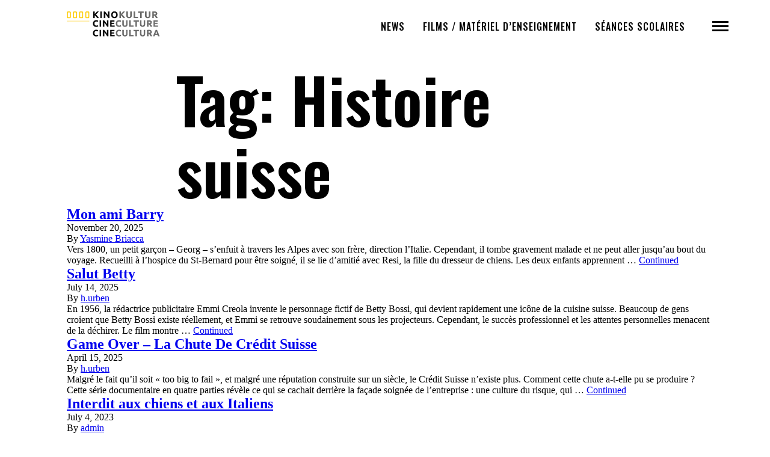

--- FILE ---
content_type: text/html; charset=UTF-8
request_url: https://cineculture.ch/tag/histoire-suisse/
body_size: 8052
content:
<!doctype html>
<html lang="fr-FR">
  <head>
  <meta charset="utf-8">
  <meta http-equiv="x-ua-compatible" content="ie=edge">
  <meta name="viewport" content="width=device-width, initial-scale=1, shrink-to-fit=no">
  <title>Histoire suisse &#8211; KINOKULTUR – CINECULTURE – CINECULTURA</title>
<meta name='robots' content='max-image-preview:large' />
	<style>img:is([sizes="auto" i], [sizes^="auto," i]) { contain-intrinsic-size: 3000px 1500px }</style>
	<link rel="alternate" hreflang="fr" href="https://cineculture.ch/tag/histoire-suisse/" />
<link rel="alternate" hreflang="it" href="https://cinecultura.ch/tag/histoire-suisse-it/" />
<link rel="alternate" type="application/rss+xml" title="KINOKULTUR – CINECULTURE – CINECULTURA &raquo; Histoire suisse Tag Feed" href="https://cineculture.ch/tag/histoire-suisse/feed/" />
<script type="text/javascript">
/* <![CDATA[ */
window._wpemojiSettings = {"baseUrl":"https:\/\/s.w.org\/images\/core\/emoji\/16.0.1\/72x72\/","ext":".png","svgUrl":"https:\/\/s.w.org\/images\/core\/emoji\/16.0.1\/svg\/","svgExt":".svg","source":{"concatemoji":"https:\/\/cineculture.ch\/wp\/wp-includes\/js\/wp-emoji-release.min.js?ver=6.8.2"}};
/*! This file is auto-generated */
!function(s,n){var o,i,e;function c(e){try{var t={supportTests:e,timestamp:(new Date).valueOf()};sessionStorage.setItem(o,JSON.stringify(t))}catch(e){}}function p(e,t,n){e.clearRect(0,0,e.canvas.width,e.canvas.height),e.fillText(t,0,0);var t=new Uint32Array(e.getImageData(0,0,e.canvas.width,e.canvas.height).data),a=(e.clearRect(0,0,e.canvas.width,e.canvas.height),e.fillText(n,0,0),new Uint32Array(e.getImageData(0,0,e.canvas.width,e.canvas.height).data));return t.every(function(e,t){return e===a[t]})}function u(e,t){e.clearRect(0,0,e.canvas.width,e.canvas.height),e.fillText(t,0,0);for(var n=e.getImageData(16,16,1,1),a=0;a<n.data.length;a++)if(0!==n.data[a])return!1;return!0}function f(e,t,n,a){switch(t){case"flag":return n(e,"\ud83c\udff3\ufe0f\u200d\u26a7\ufe0f","\ud83c\udff3\ufe0f\u200b\u26a7\ufe0f")?!1:!n(e,"\ud83c\udde8\ud83c\uddf6","\ud83c\udde8\u200b\ud83c\uddf6")&&!n(e,"\ud83c\udff4\udb40\udc67\udb40\udc62\udb40\udc65\udb40\udc6e\udb40\udc67\udb40\udc7f","\ud83c\udff4\u200b\udb40\udc67\u200b\udb40\udc62\u200b\udb40\udc65\u200b\udb40\udc6e\u200b\udb40\udc67\u200b\udb40\udc7f");case"emoji":return!a(e,"\ud83e\udedf")}return!1}function g(e,t,n,a){var r="undefined"!=typeof WorkerGlobalScope&&self instanceof WorkerGlobalScope?new OffscreenCanvas(300,150):s.createElement("canvas"),o=r.getContext("2d",{willReadFrequently:!0}),i=(o.textBaseline="top",o.font="600 32px Arial",{});return e.forEach(function(e){i[e]=t(o,e,n,a)}),i}function t(e){var t=s.createElement("script");t.src=e,t.defer=!0,s.head.appendChild(t)}"undefined"!=typeof Promise&&(o="wpEmojiSettingsSupports",i=["flag","emoji"],n.supports={everything:!0,everythingExceptFlag:!0},e=new Promise(function(e){s.addEventListener("DOMContentLoaded",e,{once:!0})}),new Promise(function(t){var n=function(){try{var e=JSON.parse(sessionStorage.getItem(o));if("object"==typeof e&&"number"==typeof e.timestamp&&(new Date).valueOf()<e.timestamp+604800&&"object"==typeof e.supportTests)return e.supportTests}catch(e){}return null}();if(!n){if("undefined"!=typeof Worker&&"undefined"!=typeof OffscreenCanvas&&"undefined"!=typeof URL&&URL.createObjectURL&&"undefined"!=typeof Blob)try{var e="postMessage("+g.toString()+"("+[JSON.stringify(i),f.toString(),p.toString(),u.toString()].join(",")+"));",a=new Blob([e],{type:"text/javascript"}),r=new Worker(URL.createObjectURL(a),{name:"wpTestEmojiSupports"});return void(r.onmessage=function(e){c(n=e.data),r.terminate(),t(n)})}catch(e){}c(n=g(i,f,p,u))}t(n)}).then(function(e){for(var t in e)n.supports[t]=e[t],n.supports.everything=n.supports.everything&&n.supports[t],"flag"!==t&&(n.supports.everythingExceptFlag=n.supports.everythingExceptFlag&&n.supports[t]);n.supports.everythingExceptFlag=n.supports.everythingExceptFlag&&!n.supports.flag,n.DOMReady=!1,n.readyCallback=function(){n.DOMReady=!0}}).then(function(){return e}).then(function(){var e;n.supports.everything||(n.readyCallback(),(e=n.source||{}).concatemoji?t(e.concatemoji):e.wpemoji&&e.twemoji&&(t(e.twemoji),t(e.wpemoji)))}))}((window,document),window._wpemojiSettings);
/* ]]> */
</script>
<style id='wp-emoji-styles-inline-css' type='text/css'>

	img.wp-smiley, img.emoji {
		display: inline !important;
		border: none !important;
		box-shadow: none !important;
		height: 1em !important;
		width: 1em !important;
		margin: 0 0.07em !important;
		vertical-align: -0.1em !important;
		background: none !important;
		padding: 0 !important;
	}
</style>
<link rel='stylesheet' id='sage/main.css-css' href='https://cineculture.ch/app/themes/kinokultur/dist/styles/main_6ef72fa0.css' type='text/css' media='all' />
<script type="text/javascript" src="https://cineculture.ch/wp/wp-includes/js/jquery/jquery.min.js?ver=3.7.1" id="jquery-core-js"></script>
<script type="text/javascript" src="https://cineculture.ch/wp/wp-includes/js/jquery/jquery-migrate.min.js?ver=3.4.1" id="jquery-migrate-js"></script>
<link rel="https://api.w.org/" href="https://cineculture.ch/wp-json/" /><link rel="alternate" title="JSON" type="application/json" href="https://cineculture.ch/wp-json/wp/v2/tags/427" /><link rel="EditURI" type="application/rsd+xml" title="RSD" href="https://cineculture.ch/wp/xmlrpc.php?rsd" />
<meta name="generator" content="WordPress 6.8.2" />
<meta name="generator" content="WPML ver:4.7.6 stt:4,3,27;" />
<link rel="icon" href="https://cineculture.ch/app/uploads/2025/07/cropped-KK_Favicon-32x32.png" sizes="32x32" />
<link rel="icon" href="https://cineculture.ch/app/uploads/2025/07/cropped-KK_Favicon-192x192.png" sizes="192x192" />
<link rel="apple-touch-icon" href="https://cineculture.ch/app/uploads/2025/07/cropped-KK_Favicon-180x180.png" />
<meta name="msapplication-TileImage" content="https://cineculture.ch/app/uploads/2025/07/cropped-KK_Favicon-270x270.png" />
  <!-- Google Tag Manager -->
<script>(function(w,d,s,l,i){w[l]=w[l]||[];w[l].push({'gtm.start':
  new Date().getTime(),event:'gtm.js'});var f=d.getElementsByTagName(s)[0],
  j=d.createElement(s),dl=l!='dataLayer'?'&l='+l:'';j.async=true;j.src=
  'https://www.googletagmanager.com/gtm.js?id='+i+dl;f.parentNode.insertBefore(j,f);
  })(window,document,'script','dataLayer','GTM-MJ33D3N');</script>
  <!-- End Google Tag Manager -->
  <!-- Global site tag (gtag.js) - Google Analytics -->
  <script async src="https://www.googletagmanager.com/gtag/js?id=UA-52120623-1"></script>
  <script>
    window.dataLayer = window.dataLayer || [];
    function gtag(){dataLayer.push(arguments);}
    gtag('js', new Date());
    gtag('config', 'UA-52120623-1' );
  </script>

</head>
  <body class="archive tag tag-histoire-suisse tag-427 wp-theme-kinokulturresources app-data index-data archive-data tag-data tag-427-data tag-histoire-suisse-data">
    <noscript><iframe src="https://www.googletagmanager.com/ns.html?id=GTM-MJ33D3N"
    height="0" width="0" style="display:none;visibility:hidden"></iframe></noscript>
        <div id="app">
      <header class="header">
  <div class="container-fluid header__container">
    <a class="header__logo" href="https://cineculture.ch/" style="background-image: url(https://cineculture.ch/app/uploads/2021/02/logo_dreisprachig_500x146x300.jpg)"></a>
                <kk-navigation :navitems="[{&quot;ID&quot;:12902,&quot;post_author&quot;:&quot;1&quot;,&quot;post_date&quot;:&quot;2022-12-16 13:45:29&quot;,&quot;post_date_gmt&quot;:&quot;2022-12-16 13:45:29&quot;,&quot;post_content&quot;:&quot;&quot;,&quot;post_title&quot;:&quot;News&quot;,&quot;post_excerpt&quot;:&quot;&quot;,&quot;post_status&quot;:&quot;publish&quot;,&quot;comment_status&quot;:&quot;closed&quot;,&quot;ping_status&quot;:&quot;closed&quot;,&quot;post_password&quot;:&quot;&quot;,&quot;post_name&quot;:&quot;news-4&quot;,&quot;to_ping&quot;:&quot;&quot;,&quot;pinged&quot;:&quot;&quot;,&quot;post_modified&quot;:&quot;2022-12-16 13:45:29&quot;,&quot;post_modified_gmt&quot;:&quot;2022-12-16 13:45:29&quot;,&quot;post_content_filtered&quot;:&quot;&quot;,&quot;post_parent&quot;:0,&quot;guid&quot;:&quot;https:\/\/kinokultur.ch\/?p=12902&quot;,&quot;menu_order&quot;:1,&quot;post_type&quot;:&quot;nav_menu_item&quot;,&quot;post_mime_type&quot;:&quot;&quot;,&quot;comment_count&quot;:&quot;0&quot;,&quot;filter&quot;:&quot;raw&quot;,&quot;db_id&quot;:12902,&quot;menu_item_parent&quot;:&quot;0&quot;,&quot;object_id&quot;:&quot;12902&quot;,&quot;object&quot;:&quot;custom&quot;,&quot;type&quot;:&quot;custom&quot;,&quot;type_label&quot;:&quot;Custom Link&quot;,&quot;title&quot;:&quot;News&quot;,&quot;url&quot;:&quot;\/#news&quot;,&quot;target&quot;:&quot;&quot;,&quot;attr_title&quot;:&quot;&quot;,&quot;description&quot;:&quot;&quot;,&quot;classes&quot;:[&quot;&quot;],&quot;xfn&quot;:&quot;&quot;},{&quot;ID&quot;:7493,&quot;post_author&quot;:&quot;1&quot;,&quot;post_date&quot;:&quot;2022-12-16 13:45:29&quot;,&quot;post_date_gmt&quot;:&quot;2020-02-21 09:43:08&quot;,&quot;post_content&quot;:&quot;&quot;,&quot;post_title&quot;:&quot;Films \/ Mat\u00e9riel d\u2019enseignement&quot;,&quot;post_excerpt&quot;:&quot;&quot;,&quot;post_status&quot;:&quot;publish&quot;,&quot;comment_status&quot;:&quot;closed&quot;,&quot;ping_status&quot;:&quot;closed&quot;,&quot;post_password&quot;:&quot;&quot;,&quot;post_name&quot;:&quot;films-materiel-denseignement&quot;,&quot;to_ping&quot;:&quot;&quot;,&quot;pinged&quot;:&quot;&quot;,&quot;post_modified&quot;:&quot;2022-12-16 13:45:29&quot;,&quot;post_modified_gmt&quot;:&quot;2022-12-16 13:45:29&quot;,&quot;post_content_filtered&quot;:&quot;&quot;,&quot;post_parent&quot;:0,&quot;guid&quot;:&quot;http:\/\/stage.kinokultur.ch\/?p=7493&quot;,&quot;menu_order&quot;:2,&quot;post_type&quot;:&quot;nav_menu_item&quot;,&quot;post_mime_type&quot;:&quot;&quot;,&quot;comment_count&quot;:&quot;0&quot;,&quot;filter&quot;:&quot;raw&quot;,&quot;db_id&quot;:7493,&quot;menu_item_parent&quot;:&quot;0&quot;,&quot;object_id&quot;:&quot;5798&quot;,&quot;object&quot;:&quot;page&quot;,&quot;type&quot;:&quot;post_type&quot;,&quot;type_label&quot;:&quot;Page&quot;,&quot;url&quot;:&quot;https:\/\/cineculture.ch\/moviehome\/&quot;,&quot;title&quot;:&quot;Films \/ Mat\u00e9riel d\u2019enseignement&quot;,&quot;target&quot;:&quot;&quot;,&quot;attr_title&quot;:&quot;&quot;,&quot;description&quot;:&quot;&quot;,&quot;classes&quot;:[&quot;&quot;],&quot;xfn&quot;:&quot;&quot;},{&quot;ID&quot;:7496,&quot;post_author&quot;:&quot;1&quot;,&quot;post_date&quot;:&quot;2022-12-16 13:45:29&quot;,&quot;post_date_gmt&quot;:&quot;2020-02-21 09:43:08&quot;,&quot;post_content&quot;:&quot; &quot;,&quot;post_title&quot;:&quot;&quot;,&quot;post_excerpt&quot;:&quot;&quot;,&quot;post_status&quot;:&quot;publish&quot;,&quot;comment_status&quot;:&quot;closed&quot;,&quot;ping_status&quot;:&quot;closed&quot;,&quot;post_password&quot;:&quot;&quot;,&quot;post_name&quot;:&quot;seances-scolaires&quot;,&quot;to_ping&quot;:&quot;&quot;,&quot;pinged&quot;:&quot;&quot;,&quot;post_modified&quot;:&quot;2022-12-16 13:45:29&quot;,&quot;post_modified_gmt&quot;:&quot;2022-12-16 13:45:29&quot;,&quot;post_content_filtered&quot;:&quot;&quot;,&quot;post_parent&quot;:0,&quot;guid&quot;:&quot;http:\/\/stage.kinokultur.ch\/?p=7496&quot;,&quot;menu_order&quot;:3,&quot;post_type&quot;:&quot;nav_menu_item&quot;,&quot;post_mime_type&quot;:&quot;&quot;,&quot;comment_count&quot;:&quot;0&quot;,&quot;filter&quot;:&quot;raw&quot;,&quot;db_id&quot;:7496,&quot;menu_item_parent&quot;:&quot;0&quot;,&quot;object_id&quot;:&quot;5805&quot;,&quot;object&quot;:&quot;page&quot;,&quot;type&quot;:&quot;post_type&quot;,&quot;type_label&quot;:&quot;Page&quot;,&quot;url&quot;:&quot;https:\/\/cineculture.ch\/events\/&quot;,&quot;title&quot;:&quot;S\u00e9ances scolaires&quot;,&quot;target&quot;:&quot;&quot;,&quot;attr_title&quot;:&quot;&quot;,&quot;description&quot;:&quot;&quot;,&quot;classes&quot;:[&quot;&quot;],&quot;xfn&quot;:&quot;&quot;},{&quot;ID&quot;:7495,&quot;post_author&quot;:&quot;1&quot;,&quot;post_date&quot;:&quot;2022-12-16 13:45:29&quot;,&quot;post_date_gmt&quot;:&quot;2020-02-21 09:43:08&quot;,&quot;post_content&quot;:&quot;&quot;,&quot;post_title&quot;:&quot;Recommandations - films&quot;,&quot;post_excerpt&quot;:&quot;&quot;,&quot;post_status&quot;:&quot;publish&quot;,&quot;comment_status&quot;:&quot;closed&quot;,&quot;ping_status&quot;:&quot;closed&quot;,&quot;post_password&quot;:&quot;&quot;,&quot;post_name&quot;:&quot;recommandations-films-2&quot;,&quot;to_ping&quot;:&quot;&quot;,&quot;pinged&quot;:&quot;&quot;,&quot;post_modified&quot;:&quot;2022-12-16 13:45:29&quot;,&quot;post_modified_gmt&quot;:&quot;2022-12-16 13:45:29&quot;,&quot;post_content_filtered&quot;:&quot;&quot;,&quot;post_parent&quot;:0,&quot;guid&quot;:&quot;http:\/\/stage.kinokultur.ch\/?p=7495&quot;,&quot;menu_order&quot;:4,&quot;post_type&quot;:&quot;nav_menu_item&quot;,&quot;post_mime_type&quot;:&quot;&quot;,&quot;comment_count&quot;:&quot;0&quot;,&quot;filter&quot;:&quot;raw&quot;,&quot;db_id&quot;:7495,&quot;menu_item_parent&quot;:&quot;0&quot;,&quot;object_id&quot;:&quot;7422&quot;,&quot;object&quot;:&quot;page&quot;,&quot;type&quot;:&quot;post_type&quot;,&quot;type_label&quot;:&quot;Page&quot;,&quot;url&quot;:&quot;https:\/\/cineculture.ch\/filmtipps\/&quot;,&quot;title&quot;:&quot;Recommandations - films&quot;,&quot;target&quot;:&quot;&quot;,&quot;attr_title&quot;:&quot;&quot;,&quot;description&quot;:&quot;&quot;,&quot;classes&quot;:[&quot;&quot;],&quot;xfn&quot;:&quot;&quot;},{&quot;ID&quot;:7497,&quot;post_author&quot;:&quot;1&quot;,&quot;post_date&quot;:&quot;2022-12-16 13:45:29&quot;,&quot;post_date_gmt&quot;:&quot;2020-02-21 09:43:08&quot;,&quot;post_content&quot;:&quot; &quot;,&quot;post_title&quot;:&quot;&quot;,&quot;post_excerpt&quot;:&quot;&quot;,&quot;post_status&quot;:&quot;publish&quot;,&quot;comment_status&quot;:&quot;closed&quot;,&quot;ping_status&quot;:&quot;closed&quot;,&quot;post_password&quot;:&quot;&quot;,&quot;post_name&quot;:&quot;7497&quot;,&quot;to_ping&quot;:&quot;&quot;,&quot;pinged&quot;:&quot;&quot;,&quot;post_modified&quot;:&quot;2022-12-16 13:45:29&quot;,&quot;post_modified_gmt&quot;:&quot;2022-12-16 13:45:29&quot;,&quot;post_content_filtered&quot;:&quot;&quot;,&quot;post_parent&quot;:0,&quot;guid&quot;:&quot;http:\/\/stage.kinokultur.ch\/?p=7497&quot;,&quot;menu_order&quot;:5,&quot;post_type&quot;:&quot;nav_menu_item&quot;,&quot;post_mime_type&quot;:&quot;&quot;,&quot;comment_count&quot;:&quot;0&quot;,&quot;filter&quot;:&quot;raw&quot;,&quot;db_id&quot;:7497,&quot;menu_item_parent&quot;:&quot;0&quot;,&quot;object_id&quot;:&quot;7425&quot;,&quot;object&quot;:&quot;page&quot;,&quot;type&quot;:&quot;post_type&quot;,&quot;type_label&quot;:&quot;Page&quot;,&quot;url&quot;:&quot;https:\/\/cineculture.ch\/weiterbildungen\/&quot;,&quot;title&quot;:&quot;Formations continues&quot;,&quot;target&quot;:&quot;&quot;,&quot;attr_title&quot;:&quot;&quot;,&quot;description&quot;:&quot;&quot;,&quot;classes&quot;:[&quot;&quot;],&quot;xfn&quot;:&quot;&quot;},{&quot;ID&quot;:7498,&quot;post_author&quot;:&quot;1&quot;,&quot;post_date&quot;:&quot;2022-12-16 13:45:29&quot;,&quot;post_date_gmt&quot;:&quot;2020-02-21 09:43:08&quot;,&quot;post_content&quot;:&quot; &quot;,&quot;post_title&quot;:&quot;&quot;,&quot;post_excerpt&quot;:&quot;&quot;,&quot;post_status&quot;:&quot;publish&quot;,&quot;comment_status&quot;:&quot;closed&quot;,&quot;ping_status&quot;:&quot;closed&quot;,&quot;post_password&quot;:&quot;&quot;,&quot;post_name&quot;:&quot;7498&quot;,&quot;to_ping&quot;:&quot;&quot;,&quot;pinged&quot;:&quot;&quot;,&quot;post_modified&quot;:&quot;2022-12-16 13:45:29&quot;,&quot;post_modified_gmt&quot;:&quot;2022-12-16 13:45:29&quot;,&quot;post_content_filtered&quot;:&quot;&quot;,&quot;post_parent&quot;:0,&quot;guid&quot;:&quot;http:\/\/stage.kinokultur.ch\/?p=7498&quot;,&quot;menu_order&quot;:6,&quot;post_type&quot;:&quot;nav_menu_item&quot;,&quot;post_mime_type&quot;:&quot;&quot;,&quot;comment_count&quot;:&quot;0&quot;,&quot;filter&quot;:&quot;raw&quot;,&quot;db_id&quot;:7498,&quot;menu_item_parent&quot;:&quot;0&quot;,&quot;object_id&quot;:&quot;7191&quot;,&quot;object&quot;:&quot;page&quot;,&quot;type&quot;:&quot;post_type&quot;,&quot;type_label&quot;:&quot;Page&quot;,&quot;url&quot;:&quot;https:\/\/cineculture.ch\/infos\/&quot;,&quot;title&quot;:&quot;Infos \/ Ressources&quot;,&quot;target&quot;:&quot;&quot;,&quot;attr_title&quot;:&quot;&quot;,&quot;description&quot;:&quot;&quot;,&quot;classes&quot;:[&quot;&quot;],&quot;xfn&quot;:&quot;&quot;},{&quot;ID&quot;:7499,&quot;post_author&quot;:&quot;1&quot;,&quot;post_date&quot;:&quot;2022-12-16 13:45:29&quot;,&quot;post_date_gmt&quot;:&quot;2020-02-21 09:43:08&quot;,&quot;post_content&quot;:&quot;&quot;,&quot;post_title&quot;:&quot;Qui sommes-nous?&quot;,&quot;post_excerpt&quot;:&quot;&quot;,&quot;post_status&quot;:&quot;publish&quot;,&quot;comment_status&quot;:&quot;closed&quot;,&quot;ping_status&quot;:&quot;closed&quot;,&quot;post_password&quot;:&quot;&quot;,&quot;post_name&quot;:&quot;qui-sommes-nous&quot;,&quot;to_ping&quot;:&quot;&quot;,&quot;pinged&quot;:&quot;&quot;,&quot;post_modified&quot;:&quot;2022-12-16 13:45:29&quot;,&quot;post_modified_gmt&quot;:&quot;2022-12-16 13:45:29&quot;,&quot;post_content_filtered&quot;:&quot;&quot;,&quot;post_parent&quot;:0,&quot;guid&quot;:&quot;http:\/\/stage.kinokultur.ch\/?p=7499&quot;,&quot;menu_order&quot;:7,&quot;post_type&quot;:&quot;nav_menu_item&quot;,&quot;post_mime_type&quot;:&quot;&quot;,&quot;comment_count&quot;:&quot;0&quot;,&quot;filter&quot;:&quot;raw&quot;,&quot;db_id&quot;:7499,&quot;menu_item_parent&quot;:&quot;0&quot;,&quot;object_id&quot;:&quot;5923&quot;,&quot;object&quot;:&quot;page&quot;,&quot;type&quot;:&quot;post_type&quot;,&quot;type_label&quot;:&quot;Page&quot;,&quot;url&quot;:&quot;https:\/\/cineculture.ch\/ueber-uns\/&quot;,&quot;title&quot;:&quot;Qui sommes-nous?&quot;,&quot;target&quot;:&quot;&quot;,&quot;attr_title&quot;:&quot;&quot;,&quot;description&quot;:&quot;&quot;,&quot;classes&quot;:[&quot;&quot;],&quot;xfn&quot;:&quot;&quot;}]" :languageswitch="[{&quot;url&quot;:&quot;https:\/\/cineculture.ch\/tag\/histoire-suisse\/&quot;,&quot;name&quot;:&quot;Fran\u00e7ais&quot;,&quot;active&quot;:&quot;1&quot;},{&quot;url&quot;:&quot;https:\/\/cinecultura.ch\/tag\/histoire-suisse-it\/&quot;,&quot;name&quot;:&quot;Italien&quot;,&quot;active&quot;:0}]"></kk-navigation>
      </div>
</header>
      <div role="document">
        <main class="main">
          <div class="container-fluid">
              <div class="row">
  <div class="col-md-10 offset-md-1 col-lg-8 offset-lg-2 col-xl-6 offset-xl-3 page-header typo-xxl__single-page ">
    <h1>Tag: <span>Histoire suisse</span></h1>
  </div>
</div>

  
       <article class="post-17249 post type-post status-publish format-standard has-post-thumbnail hentry category-spielfilm-fr tag-amitie tag-cinema-suisse tag-conditions-historiques-de-vie tag-enfance tag-freundschaft-fr tag-histoire tag-histoire-suisse tag-jugend-fr tag-legendes tag-montagnes tag-origines tag-saint-bernards tag-schweiz-fr tag-schweizer-geschichte-fr tag-suisse tag-tradition-fr tag-traditionen-fr">
  <header>
    <h2 class="entry-title"><a href="https://cineculture.ch/mon-ami-barry/">Mon ami Barry</a></h2>
    <time class="updated" datetime="2025-11-20T16:17:01+00:00">November 20, 2025</time>
<p class="byline author vcard">
  By <a href="https://cineculture.ch/author/yasmine-briacca/" rel="author" class="fn">
    Yasmine Briacca
  </a>
</p>
  </header>
  <div class="entry-summary">
    <p>Vers 1800, un petit garçon – Georg – s’enfuit à travers les Alpes avec son frère, direction l&#8217;Italie. Cependant, il tombe gravement malade et ne peut aller jusqu’au bout du voyage. Recueilli à l’hospice du St-Bernard pour être soigné, il se lie d’amitié avec Resi, la fille du dresseur de chiens. Les deux enfants apprennent &hellip; <a href="https://cineculture.ch/mon-ami-barry/">Continued</a></p>
  </div>
</article>
       <article class="post-16208 post type-post status-publish format-standard has-post-thumbnail hentry category-spielfilm-fr tag-amitie tag-annees-1950 tag-bildung-fr tag-cuisine tag-droits-des-femmes tag-education-numerique tag-egalite tag-familie-fr tag-famille tag-famille-et-carriere tag-frauenrechte-fr tag-freundschaft-fr tag-gesellschaft-fr tag-geschichte-fr tag-histoire-suisse tag-identitat-fr tag-medias tag-medien-fr tag-schweiz-fr tag-societe tag-suisse tag-tradition-fr tag-traditionen-fr">
  <header>
    <h2 class="entry-title"><a href="https://cineculture.ch/hallo-betty/">Salut Betty</a></h2>
    <time class="updated" datetime="2025-07-14T10:10:03+00:00">July 14, 2025</time>
<p class="byline author vcard">
  By <a href="https://cineculture.ch/author/h-urben/" rel="author" class="fn">
    h.urben
  </a>
</p>
  </header>
  <div class="entry-summary">
    <p>En 1956, la rédactrice publicitaire Emmi Creola invente le personnage fictif de Betty Bossi, qui devient rapidement une icône de la cuisine suisse. Beaucoup de gens croient que Betty Bossi existe réellement, et Emmi se retrouve soudainement sous les projecteurs. Cependant, le succès professionnel et les attentes personnelles menacent de la déchirer. Le film montre &hellip; <a href="https://cineculture.ch/hallo-betty/">Continued</a></p>
  </div>
</article>
       <article class="post-15455 post type-post status-publish format-standard has-post-thumbnail hentry category-dokumentarfilm-fr tag-abus tag-argent tag-banque tag-bourse tag-coup-fourre tag-droit tag-economie tag-economie-et-droit tag-education-numerique tag-finance tag-game-over-fr tag-histoire-contemporaine tag-histoire-suisse tag-malfrats tag-multilinguisme tag-pouvoir tag-societe tag-suisse">
  <header>
    <h2 class="entry-title"><a href="https://cineculture.ch/game-over-la-chute-de-credit-suisse/">Game Over &#8211; La Chute De Crédit Suisse</a></h2>
    <time class="updated" datetime="2025-04-15T12:00:09+00:00">April 15, 2025</time>
<p class="byline author vcard">
  By <a href="https://cineculture.ch/author/h-urben/" rel="author" class="fn">
    h.urben
  </a>
</p>
  </header>
  <div class="entry-summary">
    <p>Malgré le fait qu&#8217;il soit « too big to fail », et malgré une réputation construite sur un siècle, le Crédit Suisse n&#8217;existe plus. Comment cette chute a-t-elle pu se produire ? Cette série documentaire en quatre parties révèle ce qui se cachait derrière la façade soignée de l&#8217;entreprise : une culture du risque, qui &hellip; <a href="https://cineculture.ch/game-over-la-chute-de-credit-suisse/">Continued</a></p>
  </div>
</article>
       <article class="post-13522 post type-post status-publish format-standard has-post-thumbnail hentry category-film-danimation-fr tag-animationsfilm-fr tag-courage tag-difference tag-discrimination tag-entre-aide tag-familie-fr tag-famille tag-film-danimation tag-histoire-suisse tag-interdit-aux-chiens-et-aux-italiens tag-migration-fr tag-schweiz-fr tag-schweizer-geschichte-fr tag-solidarite tag-stop-motion-fr tag-travail tag-xenophobie">
  <header>
    <h2 class="entry-title"><a href="https://cineculture.ch/interdit-aux-chiens-et-aux-italiens/">Interdit aux chiens et aux Italiens</a></h2>
    <time class="updated" datetime="2023-07-04T12:20:56+00:00">July 4, 2023</time>
<p class="byline author vcard">
  By <a href="https://cineculture.ch/author/admin/" rel="author" class="fn">
    admin
  </a>
</p>
  </header>
  <div class="entry-summary">
    <p>Dans l’austère village de montagne piémontais d’Ughettera, presque tout le monde porte le même nom de famille : Ughetto. La vie à la fin du 19ème siècle est faite de privations et il n’y a guère assez de travail et de nourriture pour les familles, qui sont principalement paysan·nes de montagne. C’est pourquoi Luigi Ughetto, &hellip; <a href="https://cineculture.ch/interdit-aux-chiens-et-aux-italiens/">Continued</a></p>
  </div>
</article>
       <article class="post-8980 post type-post status-publish format-standard has-post-thumbnail hentry category-spielfilm-fr tag-dependance tag-drogue tag-histoire-suisse tag-responsabilite tag-toxicomanie">
  <header>
    <h2 class="entry-title"><a href="https://cineculture.ch/les-enfants-du-platzspitz/">Platzspitzbaby</a></h2>
    <time class="updated" datetime="2021-02-26T14:53:39+00:00">February 26, 2021</time>
<p class="byline author vcard">
  By <a href="https://cineculture.ch/author/admin/" rel="author" class="fn">
    admin
  </a>
</p>
  </header>
  <div class="entry-summary">
    <p>Après la fermeture de la scène ouverte de la drogue à Zurich en 1995, Mia, 11 ans, déménage avec sa mère toxicomane dans un village de l’Oberland zurichois. Pendant quelque temps, il semble que Sandrine, sa mère, maîtrise sa dépendance. Mia va à l’école et reprend une vie normale. Hélas, ce petit monde n&#8217;a rien &hellip; <a href="https://cineculture.ch/les-enfants-du-platzspitz/">Continued</a></p>
  </div>
</article>
       <article class="post-7260 post type-post status-publish format-standard has-post-thumbnail hentry category-spielfilm-fr tag-adaptation-litteraire tag-allemand tag-ethique tag-geschichte-fr tag-histoire-suisse tag-persecution-des-juifs tag-politik-fr">
  <header>
    <h2 class="entry-title"><a href="https://cineculture.ch/un-juif-pour-lexemple/">Un Juif pour l’exemple</a></h2>
    <time class="updated" datetime="2020-02-17T12:55:18+00:00">February 17, 2020</time>
<p class="byline author vcard">
  By <a href="https://cineculture.ch/author/admin/" rel="author" class="fn">
    admin
  </a>
</p>
  </header>
  <div class="entry-summary">
    <p>En 1942, l’Europe est en feu. Nous sommes en Suisse, à Payerne. La guerre est loin, pensent les habitant·es. Elle affecte les autres, même si la frontière n’est qu’à quelques kilomètres. Et pourtant, dans cette région reculée, la terre a le goût du sang des porcs et des bovins abattus ici depuis des siècles. L’économie &hellip; <a href="https://cineculture.ch/un-juif-pour-lexemple/">Continued</a></p>
  </div>
</article>
  
  
          </div>
        </main>
      </div>
    </div>
        <footer class="footer">
  <div class="container-fluid">
    <div class="row">
        <div class="col-md-10 offset-md-1 col-lg-8 offset-lg-2 col-xl-6 offset-xl-3">
          <div class="footer__title">
            <span class="footer__title-text typo-footer__title">KINOKULTUR – CINECULTURE – CINECULTURA</span>
          </div>
        </div>
      </div>
      <div class="row">
        <div class="typo-footer__content footer__text">
          <div class="col-md-10 offset-md-1 col-lg-8 offset-lg-2 col-xl-6 offset-xl-3">Ch. de Montelly 48  | 1007 Lausanne</div>
          <div class="col-md-10 offset-md-1 col-lg-8 offset-lg-2 col-xl-6 offset-xl-3">
             <a class="footer__link" href="mailto:info@cineculture.ch">info@cineculture.ch</a>
          </div>
          <div class="col-md-10 offset-md-1 col-lg-8 offset-lg-2 col-xl-6 offset-xl-3 footer__author">by seerow</div>
        </div>
      </div>
  </div>
</footer>
    <script type="speculationrules">
{"prefetch":[{"source":"document","where":{"and":[{"href_matches":"\/*"},{"not":{"href_matches":["\/wp\/wp-*.php","\/wp\/wp-admin\/*","\/app\/uploads\/*","\/app\/*","\/app\/plugins\/*","\/app\/themes\/kinokultur\/resources\/*","\/*\\?(.+)"]}},{"not":{"selector_matches":"a[rel~=\"nofollow\"]"}},{"not":{"selector_matches":".no-prefetch, .no-prefetch a"}}]},"eagerness":"conservative"}]}
</script>
<script type="text/javascript" src="https://cineculture.ch/app/themes/kinokultur/dist/scripts/main_6ef72fa0.js" id="sage/main.js-js"></script>
  </body>
</html>


--- FILE ---
content_type: application/javascript
request_url: https://cineculture.ch/app/themes/kinokultur/dist/scripts/main_6ef72fa0.js
body_size: 103690
content:
!function(t){var e={};function n(a){if(e[a])return e[a].exports;var r=e[a]={i:a,l:!1,exports:{}};return t[a].call(r.exports,r,r.exports,n),r.l=!0,r.exports}n.m=t,n.c=e,n.d=function(t,e,a){n.o(t,e)||Object.defineProperty(t,e,{configurable:!1,enumerable:!0,get:a})},n.n=function(t){var e=t&&t.__esModule?function(){return t.default}:function(){return t};return n.d(e,"a",e),e},n.o=function(t,e){return Object.prototype.hasOwnProperty.call(t,e)},n.p="/app/themes/kinokultur/dist/",n(n.s=169)}([function(t,e,n){var a=n(2),r=n(19),o=n(12),i=n(13),s=n(20),u=function(t,e,n){var c,l,d,f,p=t&u.F,v=t&u.G,h=t&u.S,m=t&u.P,y=t&u.B,g=v?a:h?a[e]||(a[e]={}):(a[e]||{}).prototype,b=v?r:r[e]||(r[e]={}),_=b.prototype||(b.prototype={});for(c in v&&(n=e),n)d=((l=!p&&g&&void 0!==g[c])?g:n)[c],f=y&&l?s(d,a):m&&"function"==typeof d?s(Function.call,d):d,g&&i(g,c,d,t&u.U),b[c]!=d&&o(b,c,f),m&&_[c]!=d&&(_[c]=d)};a.core=r,u.F=1,u.G=2,u.S=4,u.P=8,u.B=16,u.W=32,u.U=64,u.R=128,t.exports=u},function(t,e,n){var a=n(4);t.exports=function(t){if(!a(t))throw TypeError(t+" is not an object!");return t}},function(t,e){var n=t.exports="undefined"!=typeof window&&window.Math==Math?window:"undefined"!=typeof self&&self.Math==Math?self:Function("return this")();"number"==typeof __g&&(__g=n)},function(t,e){t.exports=function(t){try{return!!t()}catch(t){return!0}}},function(t,e){t.exports=function(t){return"object"==typeof t?null!==t:"function"==typeof t}},function(t,e,n){var a=n(49)("wks"),r=n(35),o=n(2).Symbol,i="function"==typeof o;(t.exports=function(t){return a[t]||(a[t]=i&&o[t]||(i?o:r)("Symbol."+t))}).store=a},function(t,e,n){var a=n(22),r=Math.min;t.exports=function(t){return t>0?r(a(t),9007199254740991):0}},function(t,e,n){t.exports=!n(3)(function(){return 7!=Object.defineProperty({},"a",{get:function(){return 7}}).a})},function(t,e,n){var a=n(1),r=n(99),o=n(24),i=Object.defineProperty;e.f=n(7)?Object.defineProperty:function(t,e,n){if(a(t),e=o(e,!0),a(n),r)try{return i(t,e,n)}catch(t){}if("get"in n||"set"in n)throw TypeError("Accessors not supported!");return"value"in n&&(t[e]=n.value),t}},function(t,e,n){var a=n(25);t.exports=function(t){return Object(a(t))}},function(t,e){t.exports=function(t){if("function"!=typeof t)throw TypeError(t+" is not a function!");return t}},function(t,e,n){"use strict";e.a=function(t,e,n,a,r,o,i,s){var u,c="function"==typeof t?t.options:t;e&&(c.render=e,c.staticRenderFns=n,c._compiled=!0);a&&(c.functional=!0);o&&(c._scopeId="data-v-"+o);i?(u=function(t){(t=t||this.$vnode&&this.$vnode.ssrContext||this.parent&&this.parent.$vnode&&this.parent.$vnode.ssrContext)||"undefined"==typeof __VUE_SSR_CONTEXT__||(t=__VUE_SSR_CONTEXT__),r&&r.call(this,t),t&&t._registeredComponents&&t._registeredComponents.add(i)},c._ssrRegister=u):r&&(u=s?function(){r.call(this,this.$root.$options.shadowRoot)}:r);if(u)if(c.functional){c._injectStyles=u;var l=c.render;c.render=function(t,e){return u.call(e),l(t,e)}}else{var d=c.beforeCreate;c.beforeCreate=d?[].concat(d,u):[u]}return{exports:t,options:c}}},function(t,e,n){var a=n(8),r=n(34);t.exports=n(7)?function(t,e,n){return a.f(t,e,r(1,n))}:function(t,e,n){return t[e]=n,t}},function(t,e,n){var a=n(2),r=n(12),o=n(15),i=n(35)("src"),s=n(174),u=(""+s).split("toString");n(19).inspectSource=function(t){return s.call(t)},(t.exports=function(t,e,n,s){var c="function"==typeof n;c&&(o(n,"name")||r(n,"name",e)),t[e]!==n&&(c&&(o(n,i)||r(n,i,t[e]?""+t[e]:u.join(String(e)))),t===a?t[e]=n:s?t[e]?t[e]=n:r(t,e,n):(delete t[e],r(t,e,n)))})(Function.prototype,"toString",function(){return"function"==typeof this&&this[i]||s.call(this)})},function(t,e,n){var a=n(0),r=n(3),o=n(25),i=/"/g,s=function(t,e,n,a){var r=String(o(t)),s="<"+e;return""!==n&&(s+=" "+n+'="'+String(a).replace(i,"&quot;")+'"'),s+">"+r+"</"+e+">"};t.exports=function(t,e){var n={};n[t]=e(s),a(a.P+a.F*r(function(){var e=""[t]('"');return e!==e.toLowerCase()||e.split('"').length>3}),"String",n)}},function(t,e){var n={}.hasOwnProperty;t.exports=function(t,e){return n.call(t,e)}},function(t,e,n){var a=n(50),r=n(25);t.exports=function(t){return a(r(t))}},function(t,e,n){var a=n(51),r=n(34),o=n(16),i=n(24),s=n(15),u=n(99),c=Object.getOwnPropertyDescriptor;e.f=n(7)?c:function(t,e){if(t=o(t),e=i(e,!0),u)try{return c(t,e)}catch(t){}if(s(t,e))return r(!a.f.call(t,e),t[e])}},function(t,e,n){var a=n(15),r=n(9),o=n(72)("IE_PROTO"),i=Object.prototype;t.exports=Object.getPrototypeOf||function(t){return t=r(t),a(t,o)?t[o]:"function"==typeof t.constructor&&t instanceof t.constructor?t.constructor.prototype:t instanceof Object?i:null}},function(t,e){var n=t.exports={version:"2.6.10"};"number"==typeof __e&&(__e=n)},function(t,e,n){var a=n(10);t.exports=function(t,e,n){if(a(t),void 0===e)return t;switch(n){case 1:return function(n){return t.call(e,n)};case 2:return function(n,a){return t.call(e,n,a)};case 3:return function(n,a,r){return t.call(e,n,a,r)}}return function(){return t.apply(e,arguments)}}},function(t,e){var n={}.toString;t.exports=function(t){return n.call(t).slice(8,-1)}},function(t,e){var n=Math.ceil,a=Math.floor;t.exports=function(t){return isNaN(t=+t)?0:(t>0?a:n)(t)}},function(t,e,n){"use strict";var a=n(3);t.exports=function(t,e){return!!t&&a(function(){e?t.call(null,function(){},1):t.call(null)})}},function(t,e,n){var a=n(4);t.exports=function(t,e){if(!a(t))return t;var n,r;if(e&&"function"==typeof(n=t.toString)&&!a(r=n.call(t)))return r;if("function"==typeof(n=t.valueOf)&&!a(r=n.call(t)))return r;if(!e&&"function"==typeof(n=t.toString)&&!a(r=n.call(t)))return r;throw TypeError("Can't convert object to primitive value")}},function(t,e){t.exports=function(t){if(void 0==t)throw TypeError("Can't call method on  "+t);return t}},function(t,e,n){var a=n(0),r=n(19),o=n(3);t.exports=function(t,e){var n=(r.Object||{})[t]||Object[t],i={};i[t]=e(n),a(a.S+a.F*o(function(){n(1)}),"Object",i)}},function(t,e,n){var a=n(20),r=n(50),o=n(9),i=n(6),s=n(88);t.exports=function(t,e){var n=1==t,u=2==t,c=3==t,l=4==t,d=6==t,f=5==t||d,p=e||s;return function(e,s,v){for(var h,m,y=o(e),g=r(y),b=a(s,v,3),_=i(g.length),w=0,x=n?p(e,_):u?p(e,0):void 0;_>w;w++)if((f||w in g)&&(m=b(h=g[w],w,y),t))if(n)x[w]=m;else if(m)switch(t){case 3:return!0;case 5:return h;case 6:return w;case 2:x.push(h)}else if(l)return!1;return d?-1:c||l?l:x}}},function(t,e,n){"use strict";if(n(7)){var a=n(30),r=n(2),o=n(3),i=n(0),s=n(64),u=n(96),c=n(20),l=n(41),d=n(34),f=n(12),p=n(43),v=n(22),h=n(6),m=n(127),y=n(37),g=n(24),b=n(15),_=n(46),w=n(4),x=n(9),E=n(85),O=n(38),k=n(18),S=n(39).f,C=n(87),N=n(35),A=n(5),T=n(27),M=n(54),$=n(53),j=n(90),D=n(48),P=n(59),I=n(40),L=n(89),F=n(116),V=n(8),R=n(17),z=V.f,B=R.f,U=r.RangeError,H=r.TypeError,W=r.Uint8Array,G=Array.prototype,q=u.ArrayBuffer,K=u.DataView,J=T(0),Y=T(2),Z=T(3),X=T(4),Q=T(5),tt=T(6),et=M(!0),nt=M(!1),at=j.values,rt=j.keys,ot=j.entries,it=G.lastIndexOf,st=G.reduce,ut=G.reduceRight,ct=G.join,lt=G.sort,dt=G.slice,ft=G.toString,pt=G.toLocaleString,vt=A("iterator"),ht=A("toStringTag"),mt=N("typed_constructor"),yt=N("def_constructor"),gt=s.CONSTR,bt=s.TYPED,_t=s.VIEW,wt=T(1,function(t,e){return St($(t,t[yt]),e)}),xt=o(function(){return 1===new W(new Uint16Array([1]).buffer)[0]}),Et=!!W&&!!W.prototype.set&&o(function(){new W(1).set({})}),Ot=function(t,e){var n=v(t);if(n<0||n%e)throw U("Wrong offset!");return n},kt=function(t){if(w(t)&&bt in t)return t;throw H(t+" is not a typed array!")},St=function(t,e){if(!(w(t)&&mt in t))throw H("It is not a typed array constructor!");return new t(e)},Ct=function(t,e){return Nt($(t,t[yt]),e)},Nt=function(t,e){for(var n=0,a=e.length,r=St(t,a);a>n;)r[n]=e[n++];return r},At=function(t,e,n){z(t,e,{get:function(){return this._d[n]}})},Tt=function(t){var e,n,a,r,o,i,s=x(t),u=arguments.length,l=u>1?arguments[1]:void 0,d=void 0!==l,f=C(s);if(void 0!=f&&!E(f)){for(i=f.call(s),a=[],e=0;!(o=i.next()).done;e++)a.push(o.value);s=a}for(d&&u>2&&(l=c(l,arguments[2],2)),e=0,n=h(s.length),r=St(this,n);n>e;e++)r[e]=d?l(s[e],e):s[e];return r},Mt=function(){for(var t=0,e=arguments.length,n=St(this,e);e>t;)n[t]=arguments[t++];return n},$t=!!W&&o(function(){pt.call(new W(1))}),jt=function(){return pt.apply($t?dt.call(kt(this)):kt(this),arguments)},Dt={copyWithin:function(t,e){return F.call(kt(this),t,e,arguments.length>2?arguments[2]:void 0)},every:function(t){return X(kt(this),t,arguments.length>1?arguments[1]:void 0)},fill:function(t){return L.apply(kt(this),arguments)},filter:function(t){return Ct(this,Y(kt(this),t,arguments.length>1?arguments[1]:void 0))},find:function(t){return Q(kt(this),t,arguments.length>1?arguments[1]:void 0)},findIndex:function(t){return tt(kt(this),t,arguments.length>1?arguments[1]:void 0)},forEach:function(t){J(kt(this),t,arguments.length>1?arguments[1]:void 0)},indexOf:function(t){return nt(kt(this),t,arguments.length>1?arguments[1]:void 0)},includes:function(t){return et(kt(this),t,arguments.length>1?arguments[1]:void 0)},join:function(t){return ct.apply(kt(this),arguments)},lastIndexOf:function(t){return it.apply(kt(this),arguments)},map:function(t){return wt(kt(this),t,arguments.length>1?arguments[1]:void 0)},reduce:function(t){return st.apply(kt(this),arguments)},reduceRight:function(t){return ut.apply(kt(this),arguments)},reverse:function(){for(var t,e=kt(this).length,n=Math.floor(e/2),a=0;a<n;)t=this[a],this[a++]=this[--e],this[e]=t;return this},some:function(t){return Z(kt(this),t,arguments.length>1?arguments[1]:void 0)},sort:function(t){return lt.call(kt(this),t)},subarray:function(t,e){var n=kt(this),a=n.length,r=y(t,a);return new($(n,n[yt]))(n.buffer,n.byteOffset+r*n.BYTES_PER_ELEMENT,h((void 0===e?a:y(e,a))-r))}},Pt=function(t,e){return Ct(this,dt.call(kt(this),t,e))},It=function(t){kt(this);var e=Ot(arguments[1],1),n=this.length,a=x(t),r=h(a.length),o=0;if(r+e>n)throw U("Wrong length!");for(;o<r;)this[e+o]=a[o++]},Lt={entries:function(){return ot.call(kt(this))},keys:function(){return rt.call(kt(this))},values:function(){return at.call(kt(this))}},Ft=function(t,e){return w(t)&&t[bt]&&"symbol"!=typeof e&&e in t&&String(+e)==String(e)},Vt=function(t,e){return Ft(t,e=g(e,!0))?d(2,t[e]):B(t,e)},Rt=function(t,e,n){return!(Ft(t,e=g(e,!0))&&w(n)&&b(n,"value"))||b(n,"get")||b(n,"set")||n.configurable||b(n,"writable")&&!n.writable||b(n,"enumerable")&&!n.enumerable?z(t,e,n):(t[e]=n.value,t)};gt||(R.f=Vt,V.f=Rt),i(i.S+i.F*!gt,"Object",{getOwnPropertyDescriptor:Vt,defineProperty:Rt}),o(function(){ft.call({})})&&(ft=pt=function(){return ct.call(this)});var zt=p({},Dt);p(zt,Lt),f(zt,vt,Lt.values),p(zt,{slice:Pt,set:It,constructor:function(){},toString:ft,toLocaleString:jt}),At(zt,"buffer","b"),At(zt,"byteOffset","o"),At(zt,"byteLength","l"),At(zt,"length","e"),z(zt,ht,{get:function(){return this[bt]}}),t.exports=function(t,e,n,u){var c=t+((u=!!u)?"Clamped":"")+"Array",d="get"+t,p="set"+t,v=r[c],y=v||{},g=v&&k(v),b=!v||!s.ABV,x={},E=v&&v.prototype,C=function(t,n){z(t,n,{get:function(){return function(t,n){var a=t._d;return a.v[d](n*e+a.o,xt)}(this,n)},set:function(t){return function(t,n,a){var r=t._d;u&&(a=(a=Math.round(a))<0?0:a>255?255:255&a),r.v[p](n*e+r.o,a,xt)}(this,n,t)},enumerable:!0})};b?(v=n(function(t,n,a,r){l(t,v,c,"_d");var o,i,s,u,d=0,p=0;if(w(n)){if(!(n instanceof q||"ArrayBuffer"==(u=_(n))||"SharedArrayBuffer"==u))return bt in n?Nt(v,n):Tt.call(v,n);o=n,p=Ot(a,e);var y=n.byteLength;if(void 0===r){if(y%e)throw U("Wrong length!");if((i=y-p)<0)throw U("Wrong length!")}else if((i=h(r)*e)+p>y)throw U("Wrong length!");s=i/e}else s=m(n),o=new q(i=s*e);for(f(t,"_d",{b:o,o:p,l:i,e:s,v:new K(o)});d<s;)C(t,d++)}),E=v.prototype=O(zt),f(E,"constructor",v)):o(function(){v(1)})&&o(function(){new v(-1)})&&P(function(t){new v,new v(null),new v(1.5),new v(t)},!0)||(v=n(function(t,n,a,r){var o;return l(t,v,c),w(n)?n instanceof q||"ArrayBuffer"==(o=_(n))||"SharedArrayBuffer"==o?void 0!==r?new y(n,Ot(a,e),r):void 0!==a?new y(n,Ot(a,e)):new y(n):bt in n?Nt(v,n):Tt.call(v,n):new y(m(n))}),J(g!==Function.prototype?S(y).concat(S(g)):S(y),function(t){t in v||f(v,t,y[t])}),v.prototype=E,a||(E.constructor=v));var N=E[vt],A=!!N&&("values"==N.name||void 0==N.name),T=Lt.values;f(v,mt,!0),f(E,bt,c),f(E,_t,!0),f(E,yt,v),(u?new v(1)[ht]==c:ht in E)||z(E,ht,{get:function(){return c}}),x[c]=v,i(i.G+i.W+i.F*(v!=y),x),i(i.S,c,{BYTES_PER_ELEMENT:e}),i(i.S+i.F*o(function(){y.of.call(v,1)}),c,{from:Tt,of:Mt}),"BYTES_PER_ELEMENT"in E||f(E,"BYTES_PER_ELEMENT",e),i(i.P,c,Dt),I(c),i(i.P+i.F*Et,c,{set:It}),i(i.P+i.F*!A,c,Lt),a||E.toString==ft||(E.toString=ft),i(i.P+i.F*o(function(){new v(1).slice()}),c,{slice:Pt}),i(i.P+i.F*(o(function(){return[1,2].toLocaleString()!=new v([1,2]).toLocaleString()})||!o(function(){E.toLocaleString.call([1,2])})),c,{toLocaleString:jt}),D[c]=A?N:T,a||A||f(E,vt,T)}}else t.exports=function(){}},function(t,e,n){var a=n(122),r=n(0),o=n(49)("metadata"),i=o.store||(o.store=new(n(125))),s=function(t,e,n){var r=i.get(t);if(!r){if(!n)return;i.set(t,r=new a)}var o=r.get(e);if(!o){if(!n)return;r.set(e,o=new a)}return o};t.exports={store:i,map:s,has:function(t,e,n){var a=s(e,n,!1);return void 0!==a&&a.has(t)},get:function(t,e,n){var a=s(e,n,!1);return void 0===a?void 0:a.get(t)},set:function(t,e,n,a){s(n,a,!0).set(t,e)},keys:function(t,e){var n=s(t,e,!1),a=[];return n&&n.forEach(function(t,e){a.push(e)}),a},key:function(t){return void 0===t||"symbol"==typeof t?t:String(t)},exp:function(t){r(r.S,"Reflect",t)}}},function(t,e){t.exports=!1},function(t,e,n){var a=n(35)("meta"),r=n(4),o=n(15),i=n(8).f,s=0,u=Object.isExtensible||function(){return!0},c=!n(3)(function(){return u(Object.preventExtensions({}))}),l=function(t){i(t,a,{value:{i:"O"+ ++s,w:{}}})},d=t.exports={KEY:a,NEED:!1,fastKey:function(t,e){if(!r(t))return"symbol"==typeof t?t:("string"==typeof t?"S":"P")+t;if(!o(t,a)){if(!u(t))return"F";if(!e)return"E";l(t)}return t[a].i},getWeak:function(t,e){if(!o(t,a)){if(!u(t))return!0;if(!e)return!1;l(t)}return t[a].w},onFreeze:function(t){return c&&d.NEED&&u(t)&&!o(t,a)&&l(t),t}}},function(t,e,n){var a=n(5)("unscopables"),r=Array.prototype;void 0==r[a]&&n(12)(r,a,{}),t.exports=function(t){r[a][t]=!0}},function(t,e){var n;n=function(){return this}();try{n=n||Function("return this")()||(0,eval)("this")}catch(t){"object"==typeof window&&(n=window)}t.exports=n},function(t,e){t.exports=function(t,e){return{enumerable:!(1&t),configurable:!(2&t),writable:!(4&t),value:e}}},function(t,e){var n=0,a=Math.random();t.exports=function(t){return"Symbol(".concat(void 0===t?"":t,")_",(++n+a).toString(36))}},function(t,e,n){var a=n(101),r=n(73);t.exports=Object.keys||function(t){return a(t,r)}},function(t,e,n){var a=n(22),r=Math.max,o=Math.min;t.exports=function(t,e){return(t=a(t))<0?r(t+e,0):o(t,e)}},function(t,e,n){var a=n(1),r=n(102),o=n(73),i=n(72)("IE_PROTO"),s=function(){},u=function(){var t,e=n(70)("iframe"),a=o.length;for(e.style.display="none",n(74).appendChild(e),e.src="javascript:",(t=e.contentWindow.document).open(),t.write("<script>document.F=Object<\/script>"),t.close(),u=t.F;a--;)delete u.prototype[o[a]];return u()};t.exports=Object.create||function(t,e){var n;return null!==t?(s.prototype=a(t),n=new s,s.prototype=null,n[i]=t):n=u(),void 0===e?n:r(n,e)}},function(t,e,n){var a=n(101),r=n(73).concat("length","prototype");e.f=Object.getOwnPropertyNames||function(t){return a(t,r)}},function(t,e,n){"use strict";var a=n(2),r=n(8),o=n(7),i=n(5)("species");t.exports=function(t){var e=a[t];o&&e&&!e[i]&&r.f(e,i,{configurable:!0,get:function(){return this}})}},function(t,e){t.exports=function(t,e,n,a){if(!(t instanceof e)||void 0!==a&&a in t)throw TypeError(n+": incorrect invocation!");return t}},function(t,e,n){var a=n(20),r=n(114),o=n(85),i=n(1),s=n(6),u=n(87),c={},l={};(e=t.exports=function(t,e,n,d,f){var p,v,h,m,y=f?function(){return t}:u(t),g=a(n,d,e?2:1),b=0;if("function"!=typeof y)throw TypeError(t+" is not iterable!");if(o(y)){for(p=s(t.length);p>b;b++)if((m=e?g(i(v=t[b])[0],v[1]):g(t[b]))===c||m===l)return m}else for(h=y.call(t);!(v=h.next()).done;)if((m=r(h,g,v.value,e))===c||m===l)return m}).BREAK=c,e.RETURN=l},function(t,e,n){var a=n(13);t.exports=function(t,e,n){for(var r in e)a(t,r,e[r],n);return t}},function(t,e,n){var a=n(4);t.exports=function(t,e){if(!a(t)||t._t!==e)throw TypeError("Incompatible receiver, "+e+" required!");return t}},function(t,e,n){var a=n(8).f,r=n(15),o=n(5)("toStringTag");t.exports=function(t,e,n){t&&!r(t=n?t:t.prototype,o)&&a(t,o,{configurable:!0,value:e})}},function(t,e,n){var a=n(21),r=n(5)("toStringTag"),o="Arguments"==a(function(){return arguments}());t.exports=function(t){var e,n,i;return void 0===t?"Undefined":null===t?"Null":"string"==typeof(n=function(t,e){try{return t[e]}catch(t){}}(e=Object(t),r))?n:o?a(e):"Object"==(i=a(e))&&"function"==typeof e.callee?"Arguments":i}},function(t,e,n){var a=n(0),r=n(25),o=n(3),i=n(76),s="["+i+"]",u=RegExp("^"+s+s+"*"),c=RegExp(s+s+"*$"),l=function(t,e,n){var r={},s=o(function(){return!!i[t]()||"​"!="​"[t]()}),u=r[t]=s?e(d):i[t];n&&(r[n]=u),a(a.P+a.F*s,"String",r)},d=l.trim=function(t,e){return t=String(r(t)),1&e&&(t=t.replace(u,"")),2&e&&(t=t.replace(c,"")),t};t.exports=l},function(t,e){t.exports={}},function(t,e,n){var a=n(19),r=n(2),o=r["__core-js_shared__"]||(r["__core-js_shared__"]={});(t.exports=function(t,e){return o[t]||(o[t]=void 0!==e?e:{})})("versions",[]).push({version:a.version,mode:n(30)?"pure":"global",copyright:"© 2019 Denis Pushkarev (zloirock.ru)"})},function(t,e,n){var a=n(21);t.exports=Object("z").propertyIsEnumerable(0)?Object:function(t){return"String"==a(t)?t.split(""):Object(t)}},function(t,e){e.f={}.propertyIsEnumerable},function(t,e,n){"use strict";var a=n(1);t.exports=function(){var t=a(this),e="";return t.global&&(e+="g"),t.ignoreCase&&(e+="i"),t.multiline&&(e+="m"),t.unicode&&(e+="u"),t.sticky&&(e+="y"),e}},function(t,e,n){var a=n(1),r=n(10),o=n(5)("species");t.exports=function(t,e){var n,i=a(t).constructor;return void 0===i||void 0==(n=a(i)[o])?e:r(n)}},function(t,e,n){var a=n(16),r=n(6),o=n(37);t.exports=function(t){return function(e,n,i){var s,u=a(e),c=r(u.length),l=o(i,c);if(t&&n!=n){for(;c>l;)if((s=u[l++])!=s)return!0}else for(;c>l;l++)if((t||l in u)&&u[l]===n)return t||l||0;return!t&&-1}}},function(t,e){e.f=Object.getOwnPropertySymbols},function(t,e,n){var a=n(21);t.exports=Array.isArray||function(t){return"Array"==a(t)}},function(t,e,n){var a=n(22),r=n(25);t.exports=function(t){return function(e,n){var o,i,s=String(r(e)),u=a(n),c=s.length;return u<0||u>=c?t?"":void 0:(o=s.charCodeAt(u))<55296||o>56319||u+1===c||(i=s.charCodeAt(u+1))<56320||i>57343?t?s.charAt(u):o:t?s.slice(u,u+2):i-56320+(o-55296<<10)+65536}}},function(t,e,n){var a=n(4),r=n(21),o=n(5)("match");t.exports=function(t){var e;return a(t)&&(void 0!==(e=t[o])?!!e:"RegExp"==r(t))}},function(t,e,n){var a=n(5)("iterator"),r=!1;try{var o=[7][a]();o.return=function(){r=!0},Array.from(o,function(){throw 2})}catch(t){}t.exports=function(t,e){if(!e&&!r)return!1;var n=!1;try{var o=[7],i=o[a]();i.next=function(){return{done:n=!0}},o[a]=function(){return i},t(o)}catch(t){}return n}},function(t,e,n){"use strict";var a=n(46),r=RegExp.prototype.exec;t.exports=function(t,e){var n=t.exec;if("function"==typeof n){var o=n.call(t,e);if("object"!=typeof o)throw new TypeError("RegExp exec method returned something other than an Object or null");return o}if("RegExp"!==a(t))throw new TypeError("RegExp#exec called on incompatible receiver");return r.call(t,e)}},function(t,e,n){"use strict";n(118);var a=n(13),r=n(12),o=n(3),i=n(25),s=n(5),u=n(91),c=s("species"),l=!o(function(){var t=/./;return t.exec=function(){var t=[];return t.groups={a:"7"},t},"7"!=="".replace(t,"$<a>")}),d=function(){var t=/(?:)/,e=t.exec;t.exec=function(){return e.apply(this,arguments)};var n="ab".split(t);return 2===n.length&&"a"===n[0]&&"b"===n[1]}();t.exports=function(t,e,n){var f=s(t),p=!o(function(){var e={};return e[f]=function(){return 7},7!=""[t](e)}),v=p?!o(function(){var e=!1,n=/a/;return n.exec=function(){return e=!0,null},"split"===t&&(n.constructor={},n.constructor[c]=function(){return n}),n[f](""),!e}):void 0;if(!p||!v||"replace"===t&&!l||"split"===t&&!d){var h=/./[f],m=n(i,f,""[t],function(t,e,n,a,r){return e.exec===u?p&&!r?{done:!0,value:h.call(e,n,a)}:{done:!0,value:t.call(n,e,a)}:{done:!1}}),y=m[0],g=m[1];a(String.prototype,t,y),r(RegExp.prototype,f,2==e?function(t,e){return g.call(t,this,e)}:function(t){return g.call(t,this)})}}},function(t,e,n){var a=n(2).navigator;t.exports=a&&a.userAgent||""},function(t,e,n){"use strict";var a=n(2),r=n(0),o=n(13),i=n(43),s=n(31),u=n(42),c=n(41),l=n(4),d=n(3),f=n(59),p=n(45),v=n(77);t.exports=function(t,e,n,h,m,y){var g=a[t],b=g,_=m?"set":"add",w=b&&b.prototype,x={},E=function(t){var e=w[t];o(w,t,"delete"==t?function(t){return!(y&&!l(t))&&e.call(this,0===t?0:t)}:"has"==t?function(t){return!(y&&!l(t))&&e.call(this,0===t?0:t)}:"get"==t?function(t){return y&&!l(t)?void 0:e.call(this,0===t?0:t)}:"add"==t?function(t){return e.call(this,0===t?0:t),this}:function(t,n){return e.call(this,0===t?0:t,n),this})};if("function"==typeof b&&(y||w.forEach&&!d(function(){(new b).entries().next()}))){var O=new b,k=O[_](y?{}:-0,1)!=O,S=d(function(){O.has(1)}),C=f(function(t){new b(t)}),N=!y&&d(function(){for(var t=new b,e=5;e--;)t[_](e,e);return!t.has(-0)});C||((b=e(function(e,n){c(e,b,t);var a=v(new g,e,b);return void 0!=n&&u(n,m,a[_],a),a})).prototype=w,w.constructor=b),(S||N)&&(E("delete"),E("has"),m&&E("get")),(N||k)&&E(_),y&&w.clear&&delete w.clear}else b=h.getConstructor(e,t,m,_),i(b.prototype,n),s.NEED=!0;return p(b,t),x[t]=b,r(r.G+r.W+r.F*(b!=g),x),y||h.setStrong(b,t,m),b}},function(t,e,n){for(var a,r=n(2),o=n(12),i=n(35),s=i("typed_array"),u=i("view"),c=!(!r.ArrayBuffer||!r.DataView),l=c,d=0,f="Int8Array,Uint8Array,Uint8ClampedArray,Int16Array,Uint16Array,Int32Array,Uint32Array,Float32Array,Float64Array".split(",");d<9;)(a=r[f[d++]])?(o(a.prototype,s,!0),o(a.prototype,u,!0)):l=!1;t.exports={ABV:c,CONSTR:l,TYPED:s,VIEW:u}},function(t,e,n){"use strict";t.exports=n(30)||!n(3)(function(){var t=Math.random();__defineSetter__.call(null,t,function(){}),delete n(2)[t]})},function(t,e,n){"use strict";var a=n(0);t.exports=function(t){a(a.S,t,{of:function(){for(var t=arguments.length,e=new Array(t);t--;)e[t]=arguments[t];return new this(e)}})}},function(t,e,n){"use strict";var a=n(0),r=n(10),o=n(20),i=n(42);t.exports=function(t){a(a.S,t,{from:function(t){var e,n,a,s,u=arguments[1];return r(this),(e=void 0!==u)&&r(u),void 0==t?new this:(n=[],e?(a=0,s=o(u,arguments[2],2),i(t,!1,function(t){n.push(s(t,a++))})):i(t,!1,n.push,n),new this(n))}})}},function(t,e){var n,a,r=t.exports={};function o(){throw new Error("setTimeout has not been defined")}function i(){throw new Error("clearTimeout has not been defined")}function s(t){if(n===setTimeout)return setTimeout(t,0);if((n===o||!n)&&setTimeout)return n=setTimeout,setTimeout(t,0);try{return n(t,0)}catch(e){try{return n.call(null,t,0)}catch(e){return n.call(this,t,0)}}}!function(){try{n="function"==typeof setTimeout?setTimeout:o}catch(t){n=o}try{a="function"==typeof clearTimeout?clearTimeout:i}catch(t){a=i}}();var u,c=[],l=!1,d=-1;function f(){l&&u&&(l=!1,u.length?c=u.concat(c):d=-1,c.length&&p())}function p(){if(!l){var t=s(f);l=!0;for(var e=c.length;e;){for(u=c,c=[];++d<e;)u&&u[d].run();d=-1,e=c.length}u=null,l=!1,function(t){if(a===clearTimeout)return clearTimeout(t);if((a===i||!a)&&clearTimeout)return a=clearTimeout,clearTimeout(t);try{a(t)}catch(e){try{return a.call(null,t)}catch(e){return a.call(this,t)}}}(t)}}function v(t,e){this.fun=t,this.array=e}function h(){}r.nextTick=function(t){var e=new Array(arguments.length-1);if(arguments.length>1)for(var n=1;n<arguments.length;n++)e[n-1]=arguments[n];c.push(new v(t,e)),1!==c.length||l||s(p)},v.prototype.run=function(){this.fun.apply(null,this.array)},r.title="browser",r.browser=!0,r.env={},r.argv=[],r.version="",r.versions={},r.on=h,r.addListener=h,r.once=h,r.off=h,r.removeListener=h,r.removeAllListeners=h,r.emit=h,r.prependListener=h,r.prependOnceListener=h,r.listeners=function(t){return[]},r.binding=function(t){throw new Error("process.binding is not supported")},r.cwd=function(){return"/"},r.chdir=function(t){throw new Error("process.chdir is not supported")},r.umask=function(){return 0}},function(t,e,n){"use strict";(function(t,a){n.d(e,"d",function(){return O}),n.d(e,"c",function(){return S}),n.d(e,"b",function(){return C});var r=("undefined"!=typeof window?window:void 0!==t?t:{}).__VUE_DEVTOOLS_GLOBAL_HOOK__;function o(t,e){Object.keys(t).forEach(function(n){return e(t[n],n)})}function i(t){return null!==t&&"object"==typeof t}function s(t,e){if(!t)throw new Error("[vuex] "+e)}var u=function(t,e){this.runtime=e,this._children=Object.create(null),this._rawModule=t;var n=t.state;this.state=("function"==typeof n?n():n)||{}},c={namespaced:{configurable:!0}};c.namespaced.get=function(){return!!this._rawModule.namespaced},u.prototype.addChild=function(t,e){this._children[t]=e},u.prototype.removeChild=function(t){delete this._children[t]},u.prototype.getChild=function(t){return this._children[t]},u.prototype.update=function(t){this._rawModule.namespaced=t.namespaced,t.actions&&(this._rawModule.actions=t.actions),t.mutations&&(this._rawModule.mutations=t.mutations),t.getters&&(this._rawModule.getters=t.getters)},u.prototype.forEachChild=function(t){o(this._children,t)},u.prototype.forEachGetter=function(t){this._rawModule.getters&&o(this._rawModule.getters,t)},u.prototype.forEachAction=function(t){this._rawModule.actions&&o(this._rawModule.actions,t)},u.prototype.forEachMutation=function(t){this._rawModule.mutations&&o(this._rawModule.mutations,t)},Object.defineProperties(u.prototype,c);var l=function(t){this.register([],t,!1)};l.prototype.get=function(t){return t.reduce(function(t,e){return t.getChild(e)},this.root)},l.prototype.getNamespace=function(t){var e=this.root;return t.reduce(function(t,n){return t+((e=e.getChild(n)).namespaced?n+"/":"")},"")},l.prototype.update=function(t){!function t(e,n,r){"production"!==a.env.NODE_ENV&&v(e,r);n.update(r);if(r.modules)for(var o in r.modules){if(!n.getChild(o))return void a.env.NODE_ENV;t(e.concat(o),n.getChild(o),r.modules[o])}}([],this.root,t)},l.prototype.register=function(t,e,n){var r=this;void 0===n&&(n=!0),"production"!==a.env.NODE_ENV&&v(t,e);var i=new u(e,n);0===t.length?this.root=i:this.get(t.slice(0,-1)).addChild(t[t.length-1],i);e.modules&&o(e.modules,function(e,a){r.register(t.concat(a),e,n)})},l.prototype.unregister=function(t){var e=this.get(t.slice(0,-1)),n=t[t.length-1];e.getChild(n).runtime&&e.removeChild(n)};var d,f={assert:function(t){return"function"==typeof t},expected:"function"},p={getters:f,mutations:f,actions:{assert:function(t){return"function"==typeof t||"object"==typeof t&&"function"==typeof t.handler},expected:'function or object with "handler" function'}};function v(t,e){Object.keys(p).forEach(function(n){if(e[n]){var a=p[n];o(e[n],function(e,r){s(a.assert(e),function(t,e,n,a,r){var o=e+" should be "+r+' but "'+e+"."+n+'"';t.length>0&&(o+=' in module "'+t.join(".")+'"');return o+=" is "+JSON.stringify(a)+"."}(t,n,r,e,a.expected))})}})}var h=function t(e){var n=this;void 0===e&&(e={}),!d&&"undefined"!=typeof window&&window.Vue&&E(window.Vue),"production"!==a.env.NODE_ENV&&(s(d,"must call Vue.use(Vuex) before creating a store instance."),s("undefined"!=typeof Promise,"vuex requires a Promise polyfill in this browser."),s(this instanceof t,"store must be called with the new operator."));var o=e.plugins;void 0===o&&(o=[]);var i=e.strict;void 0===i&&(i=!1),this._committing=!1,this._actions=Object.create(null),this._actionSubscribers=[],this._mutations=Object.create(null),this._wrappedGetters=Object.create(null),this._modules=new l(e),this._modulesNamespaceMap=Object.create(null),this._subscribers=[],this._watcherVM=new d,this._makeLocalGettersCache=Object.create(null);var u=this,c=this.dispatch,f=this.commit;this.dispatch=function(t,e){return c.call(u,t,e)},this.commit=function(t,e,n){return f.call(u,t,e,n)},this.strict=i;var p=this._modules.root.state;_(this,p,[],this._modules.root),b(this,p),o.forEach(function(t){return t(n)}),(void 0!==e.devtools?e.devtools:d.config.devtools)&&function(t){r&&(t._devtoolHook=r,r.emit("vuex:init",t),r.on("vuex:travel-to-state",function(e){t.replaceState(e)}),t.subscribe(function(t,e){r.emit("vuex:mutation",t,e)}))}(this)},m={state:{configurable:!0}};function y(t,e){return e.indexOf(t)<0&&e.push(t),function(){var n=e.indexOf(t);n>-1&&e.splice(n,1)}}function g(t,e){t._actions=Object.create(null),t._mutations=Object.create(null),t._wrappedGetters=Object.create(null),t._modulesNamespaceMap=Object.create(null);var n=t.state;_(t,n,[],t._modules.root,!0),b(t,n,e)}function b(t,e,n){var r=t._vm;t.getters={},t._makeLocalGettersCache=Object.create(null);var i={};o(t._wrappedGetters,function(e,n){i[n]=function(t,e){return function(){return t(e)}}(e,t),Object.defineProperty(t.getters,n,{get:function(){return t._vm[n]},enumerable:!0})});var u=d.config.silent;d.config.silent=!0,t._vm=new d({data:{$$state:e},computed:i}),d.config.silent=u,t.strict&&function(t){t._vm.$watch(function(){return this._data.$$state},function(){"production"!==a.env.NODE_ENV&&s(t._committing,"do not mutate vuex store state outside mutation handlers.")},{deep:!0,sync:!0})}(t),r&&(n&&t._withCommit(function(){r._data.$$state=null}),d.nextTick(function(){return r.$destroy()}))}function _(t,e,n,r,o){var i=!n.length,s=t._modules.getNamespace(n);if(r.namespaced&&(t._modulesNamespaceMap[s]&&a.env.NODE_ENV,t._modulesNamespaceMap[s]=r),!i&&!o){var u=w(e,n.slice(0,-1)),c=n[n.length-1];t._withCommit(function(){a.env.NODE_ENV,d.set(u,c,r.state)})}var l=r.context=function(t,e,n){var r=""===e,o={dispatch:r?t.dispatch:function(n,r,o){var i=x(n,r,o),s=i.payload,u=i.options,c=i.type;if(u&&u.root||(c=e+c,"production"===a.env.NODE_ENV||t._actions[c]))return t.dispatch(c,s)},commit:r?t.commit:function(n,r,o){var i=x(n,r,o),s=i.payload,u=i.options,c=i.type;(u&&u.root||(c=e+c,"production"===a.env.NODE_ENV||t._mutations[c]))&&t.commit(c,s,u)}};return Object.defineProperties(o,{getters:{get:r?function(){return t.getters}:function(){return function(t,e){if(!t._makeLocalGettersCache[e]){var n={},a=e.length;Object.keys(t.getters).forEach(function(r){if(r.slice(0,a)===e){var o=r.slice(a);Object.defineProperty(n,o,{get:function(){return t.getters[r]},enumerable:!0})}}),t._makeLocalGettersCache[e]=n}return t._makeLocalGettersCache[e]}(t,e)}},state:{get:function(){return w(t.state,n)}}}),o}(t,s,n);r.forEachMutation(function(e,n){!function(t,e,n,a){(t._mutations[e]||(t._mutations[e]=[])).push(function(e){n.call(t,a.state,e)})}(t,s+n,e,l)}),r.forEachAction(function(e,n){var a=e.root?n:s+n,r=e.handler||e;!function(t,e,n,a){(t._actions[e]||(t._actions[e]=[])).push(function(e){var r,o=n.call(t,{dispatch:a.dispatch,commit:a.commit,getters:a.getters,state:a.state,rootGetters:t.getters,rootState:t.state},e);return(r=o)&&"function"==typeof r.then||(o=Promise.resolve(o)),t._devtoolHook?o.catch(function(e){throw t._devtoolHook.emit("vuex:error",e),e}):o})}(t,a,r,l)}),r.forEachGetter(function(e,n){!function(t,e,n,r){if(t._wrappedGetters[e])return void a.env.NODE_ENV;t._wrappedGetters[e]=function(t){return n(r.state,r.getters,t.state,t.getters)}}(t,s+n,e,l)}),r.forEachChild(function(a,r){_(t,e,n.concat(r),a,o)})}function w(t,e){return e.length?e.reduce(function(t,e){return t[e]},t):t}function x(t,e,n){return i(t)&&t.type&&(n=e,e=t,t=t.type),"production"!==a.env.NODE_ENV&&s("string"==typeof t,"expects string as the type, but found "+typeof t+"."),{type:t,payload:e,options:n}}function E(t){d&&t===d?a.env.NODE_ENV:
/**
 * vuex v3.1.2
 * (c) 2019 Evan You
 * @license MIT
 */
function(t){if(Number(t.version.split(".")[0])>=2)t.mixin({beforeCreate:n});else{var e=t.prototype._init;t.prototype._init=function(t){void 0===t&&(t={}),t.init=t.init?[n].concat(t.init):n,e.call(this,t)}}function n(){var t=this.$options;t.store?this.$store="function"==typeof t.store?t.store():t.store:t.parent&&t.parent.$store&&(this.$store=t.parent.$store)}}(d=t)}m.state.get=function(){return this._vm._data.$$state},m.state.set=function(t){"production"!==a.env.NODE_ENV&&s(!1,"use store.replaceState() to explicit replace store state.")},h.prototype.commit=function(t,e,n){var r=this,o=x(t,e,n),i=o.type,s=o.payload,u=o.options,c={type:i,payload:s},l=this._mutations[i];l?(this._withCommit(function(){l.forEach(function(t){t(s)})}),this._subscribers.forEach(function(t){return t(c,r.state)}),"production"!==a.env.NODE_ENV&&u&&u.silent):a.env.NODE_ENV},h.prototype.dispatch=function(t,e){var n=this,r=x(t,e),o=r.type,i=r.payload,s={type:o,payload:i},u=this._actions[o];if(u){try{this._actionSubscribers.filter(function(t){return t.before}).forEach(function(t){return t.before(s,n.state)})}catch(t){a.env.NODE_ENV}return(u.length>1?Promise.all(u.map(function(t){return t(i)})):u[0](i)).then(function(t){try{n._actionSubscribers.filter(function(t){return t.after}).forEach(function(t){return t.after(s,n.state)})}catch(t){a.env.NODE_ENV}return t})}a.env.NODE_ENV},h.prototype.subscribe=function(t){return y(t,this._subscribers)},h.prototype.subscribeAction=function(t){return y("function"==typeof t?{before:t}:t,this._actionSubscribers)},h.prototype.watch=function(t,e,n){var r=this;return"production"!==a.env.NODE_ENV&&s("function"==typeof t,"store.watch only accepts a function."),this._watcherVM.$watch(function(){return t(r.state,r.getters)},e,n)},h.prototype.replaceState=function(t){var e=this;this._withCommit(function(){e._vm._data.$$state=t})},h.prototype.registerModule=function(t,e,n){void 0===n&&(n={}),"string"==typeof t&&(t=[t]),"production"!==a.env.NODE_ENV&&(s(Array.isArray(t),"module path must be a string or an Array."),s(t.length>0,"cannot register the root module by using registerModule.")),this._modules.register(t,e),_(this,this.state,t,this._modules.get(t),n.preserveState),b(this,this.state)},h.prototype.unregisterModule=function(t){var e=this;"string"==typeof t&&(t=[t]),"production"!==a.env.NODE_ENV&&s(Array.isArray(t),"module path must be a string or an Array."),this._modules.unregister(t),this._withCommit(function(){var n=w(e.state,t.slice(0,-1));d.delete(n,t[t.length-1])}),g(this)},h.prototype.hotUpdate=function(t){this._modules.update(t),g(this,!0)},h.prototype._withCommit=function(t){var e=this._committing;this._committing=!0,t(),this._committing=e},Object.defineProperties(h.prototype,m);var O=T(function(t,e){var n={};return"production"!==a.env.NODE_ENV&&A(e),N(e).forEach(function(e){var a=e.key,r=e.val;n[a]=function(){var e=this.$store.state,n=this.$store.getters;if(t){var a=M(this.$store,"mapState",t);if(!a)return;e=a.context.state,n=a.context.getters}return"function"==typeof r?r.call(this,e,n):e[r]},n[a].vuex=!0}),n}),k=T(function(t,e){var n={};return"production"!==a.env.NODE_ENV&&A(e),N(e).forEach(function(e){var a=e.key,r=e.val;n[a]=function(){for(var e=[],n=arguments.length;n--;)e[n]=arguments[n];var a=this.$store.commit;if(t){var o=M(this.$store,"mapMutations",t);if(!o)return;a=o.context.commit}return"function"==typeof r?r.apply(this,[a].concat(e)):a.apply(this.$store,[r].concat(e))}}),n}),S=T(function(t,e){var n={};return"production"!==a.env.NODE_ENV&&A(e),N(e).forEach(function(e){var r=e.key,o=e.val;o=t+o,n[r]=function(){if((!t||M(this.$store,"mapGetters",t))&&("production"===a.env.NODE_ENV||o in this.$store.getters))return this.$store.getters[o]},n[r].vuex=!0}),n}),C=T(function(t,e){var n={};return"production"!==a.env.NODE_ENV&&A(e),N(e).forEach(function(e){var a=e.key,r=e.val;n[a]=function(){for(var e=[],n=arguments.length;n--;)e[n]=arguments[n];var a=this.$store.dispatch;if(t){var o=M(this.$store,"mapActions",t);if(!o)return;a=o.context.dispatch}return"function"==typeof r?r.apply(this,[a].concat(e)):a.apply(this.$store,[r].concat(e))}}),n});function N(t){return A(t)?Array.isArray(t)?t.map(function(t){return{key:t,val:t}}):Object.keys(t).map(function(e){return{key:e,val:t[e]}}):[]}function A(t){return Array.isArray(t)||i(t)}function T(t){return function(e,n){return"string"!=typeof e?(n=e,e=""):"/"!==e.charAt(e.length-1)&&(e+="/"),t(e,n)}}function M(t,e,n){var r=t._modulesNamespaceMap[n];return a.env.NODE_ENV,r}var $={Store:h,install:E,version:"3.1.2",mapState:O,mapMutations:k,mapGetters:S,mapActions:C,createNamespacedHelpers:function(t){return{mapState:O.bind(null,t),mapGetters:S.bind(null,t),mapMutations:k.bind(null,t),mapActions:C.bind(null,t)}}};e.a=$}).call(e,n(33),n(68))},function(t,e,n){var a=n(4),r=n(2).document,o=a(r)&&a(r.createElement);t.exports=function(t){return o?r.createElement(t):{}}},function(t,e,n){var a=n(2),r=n(19),o=n(30),i=n(100),s=n(8).f;t.exports=function(t){var e=r.Symbol||(r.Symbol=o?{}:a.Symbol||{});"_"==t.charAt(0)||t in e||s(e,t,{value:i.f(t)})}},function(t,e,n){var a=n(49)("keys"),r=n(35);t.exports=function(t){return a[t]||(a[t]=r(t))}},function(t,e){t.exports="constructor,hasOwnProperty,isPrototypeOf,propertyIsEnumerable,toLocaleString,toString,valueOf".split(",")},function(t,e,n){var a=n(2).document;t.exports=a&&a.documentElement},function(t,e,n){var a=n(4),r=n(1),o=function(t,e){if(r(t),!a(e)&&null!==e)throw TypeError(e+": can't set as prototype!")};t.exports={set:Object.setPrototypeOf||("__proto__"in{}?function(t,e,a){try{(a=n(20)(Function.call,n(17).f(Object.prototype,"__proto__").set,2))(t,[]),e=!(t instanceof Array)}catch(t){e=!0}return function(t,n){return o(t,n),e?t.__proto__=n:a(t,n),t}}({},!1):void 0),check:o}},function(t,e){t.exports="\t\n\v\f\r   ᠎             　\u2028\u2029\ufeff"},function(t,e,n){var a=n(4),r=n(75).set;t.exports=function(t,e,n){var o,i=e.constructor;return i!==n&&"function"==typeof i&&(o=i.prototype)!==n.prototype&&a(o)&&r&&r(t,o),t}},function(t,e,n){"use strict";var a=n(22),r=n(25);t.exports=function(t){var e=String(r(this)),n="",o=a(t);if(o<0||o==1/0)throw RangeError("Count can't be negative");for(;o>0;(o>>>=1)&&(e+=e))1&o&&(n+=e);return n}},function(t,e){t.exports=Math.sign||function(t){return 0==(t=+t)||t!=t?t:t<0?-1:1}},function(t,e){var n=Math.expm1;t.exports=!n||n(10)>22025.465794806718||n(10)<22025.465794806718||-2e-17!=n(-2e-17)?function(t){return 0==(t=+t)?t:t>-1e-6&&t<1e-6?t+t*t/2:Math.exp(t)-1}:n},function(t,e,n){"use strict";var a=n(30),r=n(0),o=n(13),i=n(12),s=n(48),u=n(82),c=n(45),l=n(18),d=n(5)("iterator"),f=!([].keys&&"next"in[].keys()),p=function(){return this};t.exports=function(t,e,n,v,h,m,y){u(n,e,v);var g,b,_,w=function(t){if(!f&&t in k)return k[t];switch(t){case"keys":case"values":return function(){return new n(this,t)}}return function(){return new n(this,t)}},x=e+" Iterator",E="values"==h,O=!1,k=t.prototype,S=k[d]||k["@@iterator"]||h&&k[h],C=S||w(h),N=h?E?w("entries"):C:void 0,A="Array"==e&&k.entries||S;if(A&&(_=l(A.call(new t)))!==Object.prototype&&_.next&&(c(_,x,!0),a||"function"==typeof _[d]||i(_,d,p)),E&&S&&"values"!==S.name&&(O=!0,C=function(){return S.call(this)}),a&&!y||!f&&!O&&k[d]||i(k,d,C),s[e]=C,s[x]=p,h)if(g={values:E?C:w("values"),keys:m?C:w("keys"),entries:N},y)for(b in g)b in k||o(k,b,g[b]);else r(r.P+r.F*(f||O),e,g);return g}},function(t,e,n){"use strict";var a=n(38),r=n(34),o=n(45),i={};n(12)(i,n(5)("iterator"),function(){return this}),t.exports=function(t,e,n){t.prototype=a(i,{next:r(1,n)}),o(t,e+" Iterator")}},function(t,e,n){var a=n(58),r=n(25);t.exports=function(t,e,n){if(a(e))throw TypeError("String#"+n+" doesn't accept regex!");return String(r(t))}},function(t,e,n){var a=n(5)("match");t.exports=function(t){var e=/./;try{"/./"[t](e)}catch(n){try{return e[a]=!1,!"/./"[t](e)}catch(t){}}return!0}},function(t,e,n){var a=n(48),r=n(5)("iterator"),o=Array.prototype;t.exports=function(t){return void 0!==t&&(a.Array===t||o[r]===t)}},function(t,e,n){"use strict";var a=n(8),r=n(34);t.exports=function(t,e,n){e in t?a.f(t,e,r(0,n)):t[e]=n}},function(t,e,n){var a=n(46),r=n(5)("iterator"),o=n(48);t.exports=n(19).getIteratorMethod=function(t){if(void 0!=t)return t[r]||t["@@iterator"]||o[a(t)]}},function(t,e,n){var a=n(263);t.exports=function(t,e){return new(a(t))(e)}},function(t,e,n){"use strict";var a=n(9),r=n(37),o=n(6);t.exports=function(t){for(var e=a(this),n=o(e.length),i=arguments.length,s=r(i>1?arguments[1]:void 0,n),u=i>2?arguments[2]:void 0,c=void 0===u?n:r(u,n);c>s;)e[s++]=t;return e}},function(t,e,n){"use strict";var a=n(32),r=n(117),o=n(48),i=n(16);t.exports=n(81)(Array,"Array",function(t,e){this._t=i(t),this._i=0,this._k=e},function(){var t=this._t,e=this._k,n=this._i++;return!t||n>=t.length?(this._t=void 0,r(1)):r(0,"keys"==e?n:"values"==e?t[n]:[n,t[n]])},"values"),o.Arguments=o.Array,a("keys"),a("values"),a("entries")},function(t,e,n){"use strict";var a,r,o=n(52),i=RegExp.prototype.exec,s=String.prototype.replace,u=i,c=(a=/a/,r=/b*/g,i.call(a,"a"),i.call(r,"a"),0!==a.lastIndex||0!==r.lastIndex),l=void 0!==/()??/.exec("")[1];(c||l)&&(u=function(t){var e,n,a,r,u=this;return l&&(n=new RegExp("^"+u.source+"$(?!\\s)",o.call(u))),c&&(e=u.lastIndex),a=i.call(u,t),c&&a&&(u.lastIndex=u.global?a.index+a[0].length:e),l&&a&&a.length>1&&s.call(a[0],n,function(){for(r=1;r<arguments.length-2;r++)void 0===arguments[r]&&(a[r]=void 0)}),a}),t.exports=u},function(t,e,n){"use strict";var a=n(57)(!0);t.exports=function(t,e,n){return e+(n?a(t,e).length:1)}},function(t,e,n){var a,r,o,i=n(20),s=n(107),u=n(74),c=n(70),l=n(2),d=l.process,f=l.setImmediate,p=l.clearImmediate,v=l.MessageChannel,h=l.Dispatch,m=0,y={},g=function(){var t=+this;if(y.hasOwnProperty(t)){var e=y[t];delete y[t],e()}},b=function(t){g.call(t.data)};f&&p||(f=function(t){for(var e=[],n=1;arguments.length>n;)e.push(arguments[n++]);return y[++m]=function(){s("function"==typeof t?t:Function(t),e)},a(m),m},p=function(t){delete y[t]},"process"==n(21)(d)?a=function(t){d.nextTick(i(g,t,1))}:h&&h.now?a=function(t){h.now(i(g,t,1))}:v?(o=(r=new v).port2,r.port1.onmessage=b,a=i(o.postMessage,o,1)):l.addEventListener&&"function"==typeof postMessage&&!l.importScripts?(a=function(t){l.postMessage(t+"","*")},l.addEventListener("message",b,!1)):a="onreadystatechange"in c("script")?function(t){u.appendChild(c("script")).onreadystatechange=function(){u.removeChild(this),g.call(t)}}:function(t){setTimeout(i(g,t,1),0)}),t.exports={set:f,clear:p}},function(t,e,n){var a=n(2),r=n(93).set,o=a.MutationObserver||a.WebKitMutationObserver,i=a.process,s=a.Promise,u="process"==n(21)(i);t.exports=function(){var t,e,n,c=function(){var a,r;for(u&&(a=i.domain)&&a.exit();t;){r=t.fn,t=t.next;try{r()}catch(a){throw t?n():e=void 0,a}}e=void 0,a&&a.enter()};if(u)n=function(){i.nextTick(c)};else if(!o||a.navigator&&a.navigator.standalone)if(s&&s.resolve){var l=s.resolve(void 0);n=function(){l.then(c)}}else n=function(){r.call(a,c)};else{var d=!0,f=document.createTextNode("");new o(c).observe(f,{characterData:!0}),n=function(){f.data=d=!d}}return function(a){var r={fn:a,next:void 0};e&&(e.next=r),t||(t=r,n()),e=r}}},function(t,e,n){"use strict";var a=n(10);t.exports.f=function(t){return new function(t){var e,n;this.promise=new t(function(t,a){if(void 0!==e||void 0!==n)throw TypeError("Bad Promise constructor");e=t,n=a}),this.resolve=a(e),this.reject=a(n)}(t)}},function(t,e,n){"use strict";var a=n(2),r=n(7),o=n(30),i=n(64),s=n(12),u=n(43),c=n(3),l=n(41),d=n(22),f=n(6),p=n(127),v=n(39).f,h=n(8).f,m=n(89),y=n(45),g="prototype",b="Wrong index!",_=a.ArrayBuffer,w=a.DataView,x=a.Math,E=a.RangeError,O=a.Infinity,k=_,S=x.abs,C=x.pow,N=x.floor,A=x.log,T=x.LN2,M=r?"_b":"buffer",$=r?"_l":"byteLength",j=r?"_o":"byteOffset";function D(t,e,n){var a,r,o,i=new Array(n),s=8*n-e-1,u=(1<<s)-1,c=u>>1,l=23===e?C(2,-24)-C(2,-77):0,d=0,f=t<0||0===t&&1/t<0?1:0;for((t=S(t))!=t||t===O?(r=t!=t?1:0,a=u):(a=N(A(t)/T),t*(o=C(2,-a))<1&&(a--,o*=2),(t+=a+c>=1?l/o:l*C(2,1-c))*o>=2&&(a++,o/=2),a+c>=u?(r=0,a=u):a+c>=1?(r=(t*o-1)*C(2,e),a+=c):(r=t*C(2,c-1)*C(2,e),a=0));e>=8;i[d++]=255&r,r/=256,e-=8);for(a=a<<e|r,s+=e;s>0;i[d++]=255&a,a/=256,s-=8);return i[--d]|=128*f,i}function P(t,e,n){var a,r=8*n-e-1,o=(1<<r)-1,i=o>>1,s=r-7,u=n-1,c=t[u--],l=127&c;for(c>>=7;s>0;l=256*l+t[u],u--,s-=8);for(a=l&(1<<-s)-1,l>>=-s,s+=e;s>0;a=256*a+t[u],u--,s-=8);if(0===l)l=1-i;else{if(l===o)return a?NaN:c?-O:O;a+=C(2,e),l-=i}return(c?-1:1)*a*C(2,l-e)}function I(t){return t[3]<<24|t[2]<<16|t[1]<<8|t[0]}function L(t){return[255&t]}function F(t){return[255&t,t>>8&255]}function V(t){return[255&t,t>>8&255,t>>16&255,t>>24&255]}function R(t){return D(t,52,8)}function z(t){return D(t,23,4)}function B(t,e,n){h(t[g],e,{get:function(){return this[n]}})}function U(t,e,n,a){var r=p(+n);if(r+e>t[$])throw E(b);var o=t[M]._b,i=r+t[j],s=o.slice(i,i+e);return a?s:s.reverse()}function H(t,e,n,a,r,o){var i=p(+n);if(i+e>t[$])throw E(b);for(var s=t[M]._b,u=i+t[j],c=a(+r),l=0;l<e;l++)s[u+l]=c[o?l:e-l-1]}if(i.ABV){if(!c(function(){_(1)})||!c(function(){new _(-1)})||c(function(){return new _,new _(1.5),new _(NaN),"ArrayBuffer"!=_.name})){for(var W,G=(_=function(t){return l(this,_),new k(p(t))})[g]=k[g],q=v(k),K=0;q.length>K;)(W=q[K++])in _||s(_,W,k[W]);o||(G.constructor=_)}var J=new w(new _(2)),Y=w[g].setInt8;J.setInt8(0,2147483648),J.setInt8(1,2147483649),!J.getInt8(0)&&J.getInt8(1)||u(w[g],{setInt8:function(t,e){Y.call(this,t,e<<24>>24)},setUint8:function(t,e){Y.call(this,t,e<<24>>24)}},!0)}else _=function(t){l(this,_,"ArrayBuffer");var e=p(t);this._b=m.call(new Array(e),0),this[$]=e},w=function(t,e,n){l(this,w,"DataView"),l(t,_,"DataView");var a=t[$],r=d(e);if(r<0||r>a)throw E("Wrong offset!");if(r+(n=void 0===n?a-r:f(n))>a)throw E("Wrong length!");this[M]=t,this[j]=r,this[$]=n},r&&(B(_,"byteLength","_l"),B(w,"buffer","_b"),B(w,"byteLength","_l"),B(w,"byteOffset","_o")),u(w[g],{getInt8:function(t){return U(this,1,t)[0]<<24>>24},getUint8:function(t){return U(this,1,t)[0]},getInt16:function(t){var e=U(this,2,t,arguments[1]);return(e[1]<<8|e[0])<<16>>16},getUint16:function(t){var e=U(this,2,t,arguments[1]);return e[1]<<8|e[0]},getInt32:function(t){return I(U(this,4,t,arguments[1]))},getUint32:function(t){return I(U(this,4,t,arguments[1]))>>>0},getFloat32:function(t){return P(U(this,4,t,arguments[1]),23,4)},getFloat64:function(t){return P(U(this,8,t,arguments[1]),52,8)},setInt8:function(t,e){H(this,1,t,L,e)},setUint8:function(t,e){H(this,1,t,L,e)},setInt16:function(t,e){H(this,2,t,F,e,arguments[2])},setUint16:function(t,e){H(this,2,t,F,e,arguments[2])},setInt32:function(t,e){H(this,4,t,V,e,arguments[2])},setUint32:function(t,e){H(this,4,t,V,e,arguments[2])},setFloat32:function(t,e){H(this,4,t,z,e,arguments[2])},setFloat64:function(t,e){H(this,8,t,R,e,arguments[2])}});y(_,"ArrayBuffer"),y(w,"DataView"),s(w[g],i.VIEW,!0),e.ArrayBuffer=_,e.DataView=w},function(t,e,n){"use strict";Object.defineProperty(e,"__esModule",{value:!0}),function(t,n,a){
/*!
 * Vue.js v2.6.10
 * (c) 2014-2019 Evan You
 * Released under the MIT License.
 */
var r=Object.freeze({});function o(t){return void 0===t||null===t}function i(t){return void 0!==t&&null!==t}function s(t){return!0===t}function u(t){return"string"==typeof t||"number"==typeof t||"symbol"==typeof t||"boolean"==typeof t}function c(t){return null!==t&&"object"==typeof t}var l=Object.prototype.toString;function d(t){return l.call(t).slice(8,-1)}function f(t){return"[object Object]"===l.call(t)}function p(t){return"[object RegExp]"===l.call(t)}function v(t){var e=parseFloat(String(t));return e>=0&&Math.floor(e)===e&&isFinite(t)}function h(t){return i(t)&&"function"==typeof t.then&&"function"==typeof t.catch}function m(t){return null==t?"":Array.isArray(t)||f(t)&&t.toString===l?JSON.stringify(t,null,2):String(t)}function y(t){var e=parseFloat(t);return isNaN(e)?t:e}function g(t,e){for(var n=Object.create(null),a=t.split(","),r=0;r<a.length;r++)n[a[r]]=!0;return e?function(t){return n[t.toLowerCase()]}:function(t){return n[t]}}var b=g("slot,component",!0),_=g("key,ref,slot,slot-scope,is");function w(t,e){if(t.length){var n=t.indexOf(e);if(n>-1)return t.splice(n,1)}}var x=Object.prototype.hasOwnProperty;function E(t,e){return x.call(t,e)}function O(t){var e=Object.create(null);return function(n){return e[n]||(e[n]=t(n))}}var k=/-(\w)/g,S=O(function(t){return t.replace(k,function(t,e){return e?e.toUpperCase():""})}),C=O(function(t){return t.charAt(0).toUpperCase()+t.slice(1)}),N=/\B([A-Z])/g,A=O(function(t){return t.replace(N,"-$1").toLowerCase()});var T=Function.prototype.bind?function(t,e){return t.bind(e)}:function(t,e){function n(n){var a=arguments.length;return a?a>1?t.apply(e,arguments):t.call(e,n):t.call(e)}return n._length=t.length,n};function M(t,e){e=e||0;for(var n=t.length-e,a=new Array(n);n--;)a[n]=t[n+e];return a}function $(t,e){for(var n in e)t[n]=e[n];return t}function j(t){for(var e={},n=0;n<t.length;n++)t[n]&&$(e,t[n]);return e}function D(t,e,n){}var P=function(t,e,n){return!1},I=function(t){return t};function L(t,e){if(t===e)return!0;var n=c(t),a=c(e);if(!n||!a)return!n&&!a&&String(t)===String(e);try{var r=Array.isArray(t),o=Array.isArray(e);if(r&&o)return t.length===e.length&&t.every(function(t,n){return L(t,e[n])});if(t instanceof Date&&e instanceof Date)return t.getTime()===e.getTime();if(r||o)return!1;var i=Object.keys(t),s=Object.keys(e);return i.length===s.length&&i.every(function(n){return L(t[n],e[n])})}catch(t){return!1}}function F(t,e){for(var n=0;n<t.length;n++)if(L(t[n],e))return n;return-1}function V(t){var e=!1;return function(){e||(e=!0,t.apply(this,arguments))}}var R="data-server-rendered",z=["component","directive","filter"],B=["beforeCreate","created","beforeMount","mounted","beforeUpdate","updated","beforeDestroy","destroyed","activated","deactivated","errorCaptured","serverPrefetch"],U={optionMergeStrategies:Object.create(null),silent:!1,productionTip:"production"!==t.env.NODE_ENV,devtools:"production"!==t.env.NODE_ENV,performance:!1,errorHandler:null,warnHandler:null,ignoredElements:[],keyCodes:Object.create(null),isReservedTag:P,isReservedAttr:P,isUnknownElement:P,getTagNamespace:D,parsePlatformTagName:I,mustUseProp:P,async:!0,_lifecycleHooks:B},H=/a-zA-Z\u00B7\u00C0-\u00D6\u00D8-\u00F6\u00F8-\u037D\u037F-\u1FFF\u200C-\u200D\u203F-\u2040\u2070-\u218F\u2C00-\u2FEF\u3001-\uD7FF\uF900-\uFDCF\uFDF0-\uFFFD/;function W(t){var e=(t+"").charCodeAt(0);return 36===e||95===e}function G(t,e,n,a){Object.defineProperty(t,e,{value:n,enumerable:!!a,writable:!0,configurable:!0})}var q=new RegExp("[^"+H.source+".$_\\d]");var K,J="__proto__"in{},Y="undefined"!=typeof window,Z="undefined"!=typeof WXEnvironment&&!!WXEnvironment.platform,X=Z&&WXEnvironment.platform.toLowerCase(),Q=Y&&window.navigator.userAgent.toLowerCase(),tt=Q&&/msie|trident/.test(Q),et=Q&&Q.indexOf("msie 9.0")>0,nt=Q&&Q.indexOf("edge/")>0,at=(Q&&Q.indexOf("android"),Q&&/iphone|ipad|ipod|ios/.test(Q)||"ios"===X),rt=(Q&&/chrome\/\d+/.test(Q),Q&&/phantomjs/.test(Q),Q&&Q.match(/firefox\/(\d+)/)),ot={}.watch,it=!1;if(Y)try{var st={};Object.defineProperty(st,"passive",{get:function(){it=!0}}),window.addEventListener("test-passive",null,st)}catch(t){}var ut=function(){return void 0===K&&(K=!Y&&!Z&&void 0!==n&&(n.process&&"server"===n.process.env.VUE_ENV)),K},ct=Y&&window.__VUE_DEVTOOLS_GLOBAL_HOOK__;function lt(t){return"function"==typeof t&&/native code/.test(t.toString())}var dt,ft="undefined"!=typeof Symbol&&lt(Symbol)&&"undefined"!=typeof Reflect&&lt(Reflect.ownKeys);dt="undefined"!=typeof Set&&lt(Set)?Set:function(){function t(){this.set=Object.create(null)}return t.prototype.has=function(t){return!0===this.set[t]},t.prototype.add=function(t){this.set[t]=!0},t.prototype.clear=function(){this.set=Object.create(null)},t}();var pt=D,vt=D,ht=D,mt=D;if("production"!==t.env.NODE_ENV){var yt="undefined"!=typeof console,gt=/(?:^|[-_])(\w)/g;pt=function(t,e){var n=e?ht(e):"";U.warnHandler?U.warnHandler.call(null,t,e,n):yt&&U.silent},vt=function(t,e){yt&&U.silent},mt=function(t,e){if(t.$root===t)return"<Root>";var n="function"==typeof t&&null!=t.cid?t.options:t._isVue?t.$options||t.constructor.options:t,a=n.name||n._componentTag,r=n.__file;if(!a&&r){var o=r.match(/([^/\\]+)\.vue$/);a=o&&o[1]}return(a?"<"+a.replace(gt,function(t){return t.toUpperCase()}).replace(/[-_]/g,"")+">":"<Anonymous>")+(r&&!1!==e?" at "+r:"")};ht=function(t){if(t._isVue&&t.$parent){for(var e=[],n=0;t;){if(e.length>0){var a=e[e.length-1];if(a.constructor===t.constructor){n++,t=t.$parent;continue}n>0&&(e[e.length-1]=[a,n],n=0)}e.push(t),t=t.$parent}return"\n\nfound in\n\n"+e.map(function(t,e){return""+(0===e?"---\x3e ":function(t,e){for(var n="";e;)e%2==1&&(n+=t),e>1&&(t+=t),e>>=1;return n}(" ",5+2*e))+(Array.isArray(t)?mt(t[0])+"... ("+t[1]+" recursive calls)":mt(t))}).join("\n")}return"\n\n(found in "+mt(t)+")"}}var bt=0,_t=function(){this.id=bt++,this.subs=[]};_t.prototype.addSub=function(t){this.subs.push(t)},_t.prototype.removeSub=function(t){w(this.subs,t)},_t.prototype.depend=function(){_t.target&&_t.target.addDep(this)},_t.prototype.notify=function(){var e=this.subs.slice();"production"===t.env.NODE_ENV||U.async||e.sort(function(t,e){return t.id-e.id});for(var n=0,a=e.length;n<a;n++)e[n].update()},_t.target=null;var wt=[];function xt(t){wt.push(t),_t.target=t}function Et(){wt.pop(),_t.target=wt[wt.length-1]}var Ot=function(t,e,n,a,r,o,i,s){this.tag=t,this.data=e,this.children=n,this.text=a,this.elm=r,this.ns=void 0,this.context=o,this.fnContext=void 0,this.fnOptions=void 0,this.fnScopeId=void 0,this.key=e&&e.key,this.componentOptions=i,this.componentInstance=void 0,this.parent=void 0,this.raw=!1,this.isStatic=!1,this.isRootInsert=!0,this.isComment=!1,this.isCloned=!1,this.isOnce=!1,this.asyncFactory=s,this.asyncMeta=void 0,this.isAsyncPlaceholder=!1},kt={child:{configurable:!0}};kt.child.get=function(){return this.componentInstance},Object.defineProperties(Ot.prototype,kt);var St=function(t){void 0===t&&(t="");var e=new Ot;return e.text=t,e.isComment=!0,e};function Ct(t){return new Ot(void 0,void 0,void 0,String(t))}function Nt(t){var e=new Ot(t.tag,t.data,t.children&&t.children.slice(),t.text,t.elm,t.context,t.componentOptions,t.asyncFactory);return e.ns=t.ns,e.isStatic=t.isStatic,e.key=t.key,e.isComment=t.isComment,e.fnContext=t.fnContext,e.fnOptions=t.fnOptions,e.fnScopeId=t.fnScopeId,e.asyncMeta=t.asyncMeta,e.isCloned=!0,e}var At=Array.prototype,Tt=Object.create(At);["push","pop","shift","unshift","splice","sort","reverse"].forEach(function(t){var e=At[t];G(Tt,t,function(){for(var n=[],a=arguments.length;a--;)n[a]=arguments[a];var r,o=e.apply(this,n),i=this.__ob__;switch(t){case"push":case"unshift":r=n;break;case"splice":r=n.slice(2)}return r&&i.observeArray(r),i.dep.notify(),o})});var Mt=Object.getOwnPropertyNames(Tt),$t=!0;function jt(t){$t=t}var Dt=function(t){var e;this.value=t,this.dep=new _t,this.vmCount=0,G(t,"__ob__",this),Array.isArray(t)?(J?(e=Tt,t.__proto__=e):function(t,e,n){for(var a=0,r=n.length;a<r;a++){var o=n[a];G(t,o,e[o])}}(t,Tt,Mt),this.observeArray(t)):this.walk(t)};function Pt(t,e){var n;if(c(t)&&!(t instanceof Ot))return E(t,"__ob__")&&t.__ob__ instanceof Dt?n=t.__ob__:$t&&!ut()&&(Array.isArray(t)||f(t))&&Object.isExtensible(t)&&!t._isVue&&(n=new Dt(t)),e&&n&&n.vmCount++,n}function It(e,n,a,r,o){var i=new _t,s=Object.getOwnPropertyDescriptor(e,n);if(!s||!1!==s.configurable){var u=s&&s.get,c=s&&s.set;u&&!c||2!==arguments.length||(a=e[n]);var l=!o&&Pt(a);Object.defineProperty(e,n,{enumerable:!0,configurable:!0,get:function(){var t=u?u.call(e):a;return _t.target&&(i.depend(),l&&(l.dep.depend(),Array.isArray(t)&&function t(e){for(var n=void 0,a=0,r=e.length;a<r;a++)(n=e[a])&&n.__ob__&&n.__ob__.dep.depend(),Array.isArray(n)&&t(n)}(t))),t},set:function(n){var s=u?u.call(e):a;n===s||n!=n&&s!=s||("production"!==t.env.NODE_ENV&&r&&r(),u&&!c||(c?c.call(e,n):a=n,l=!o&&Pt(n),i.notify()))}})}}function Lt(e,n,a){if("production"!==t.env.NODE_ENV&&(o(e)||u(e))&&pt("Cannot set reactive property on undefined, null, or primitive value: "+e),Array.isArray(e)&&v(n))return e.length=Math.max(e.length,n),e.splice(n,1,a),a;if(n in e&&!(n in Object.prototype))return e[n]=a,a;var r=e.__ob__;return e._isVue||r&&r.vmCount?("production"!==t.env.NODE_ENV&&pt("Avoid adding reactive properties to a Vue instance or its root $data at runtime - declare it upfront in the data option."),a):r?(It(r.value,n,a),r.dep.notify(),a):(e[n]=a,a)}function Ft(e,n){if("production"!==t.env.NODE_ENV&&(o(e)||u(e))&&pt("Cannot delete reactive property on undefined, null, or primitive value: "+e),Array.isArray(e)&&v(n))e.splice(n,1);else{var a=e.__ob__;e._isVue||a&&a.vmCount?"production"!==t.env.NODE_ENV&&pt("Avoid deleting properties on a Vue instance or its root $data - just set it to null."):E(e,n)&&(delete e[n],a&&a.dep.notify())}}Dt.prototype.walk=function(t){for(var e=Object.keys(t),n=0;n<e.length;n++)It(t,e[n])},Dt.prototype.observeArray=function(t){for(var e=0,n=t.length;e<n;e++)Pt(t[e])};var Vt=U.optionMergeStrategies;function Rt(t,e){if(!e)return t;for(var n,a,r,o=ft?Reflect.ownKeys(e):Object.keys(e),i=0;i<o.length;i++)"__ob__"!==(n=o[i])&&(a=t[n],r=e[n],E(t,n)?a!==r&&f(a)&&f(r)&&Rt(a,r):Lt(t,n,r));return t}function zt(t,e,n){return n?function(){var a="function"==typeof e?e.call(n,n):e,r="function"==typeof t?t.call(n,n):t;return a?Rt(a,r):r}:e?t?function(){return Rt("function"==typeof e?e.call(this,this):e,"function"==typeof t?t.call(this,this):t)}:e:t}function Bt(t,e){var n=e?t?t.concat(e):Array.isArray(e)?e:[e]:t;return n?function(t){for(var e=[],n=0;n<t.length;n++)-1===e.indexOf(t[n])&&e.push(t[n]);return e}(n):n}function Ut(e,n,a,r){var o=Object.create(e||null);return n?("production"!==t.env.NODE_ENV&&Gt(r,n,a),$(o,n)):o}"production"!==t.env.NODE_ENV&&(Vt.el=Vt.propsData=function(t,e,n,a){return n||pt('option "'+a+'" can only be used during instance creation with the `new` keyword.'),Ht(t,e)}),Vt.data=function(e,n,a){return a?zt(e,n,a):n&&"function"!=typeof n?("production"!==t.env.NODE_ENV&&pt('The "data" option should be a function that returns a per-instance value in component definitions.',a),e):zt(e,n)},B.forEach(function(t){Vt[t]=Bt}),z.forEach(function(t){Vt[t+"s"]=Ut}),Vt.watch=function(e,n,a,r){if(e===ot&&(e=void 0),n===ot&&(n=void 0),!n)return Object.create(e||null);if("production"!==t.env.NODE_ENV&&Gt(r,n,a),!e)return n;var o={};for(var i in $(o,e),n){var s=o[i],u=n[i];s&&!Array.isArray(s)&&(s=[s]),o[i]=s?s.concat(u):Array.isArray(u)?u:[u]}return o},Vt.props=Vt.methods=Vt.inject=Vt.computed=function(e,n,a,r){if(n&&"production"!==t.env.NODE_ENV&&Gt(r,n,a),!e)return n;var o=Object.create(null);return $(o,e),n&&$(o,n),o},Vt.provide=zt;var Ht=function(t,e){return void 0===e?t:e};function Wt(t){new RegExp("^[a-zA-Z][\\-\\.0-9_"+H.source+"]*$").test(t)||pt('Invalid component name: "'+t+'". Component names should conform to valid custom element name in html5 specification.'),(b(t)||U.isReservedTag(t))&&pt("Do not use built-in or reserved HTML elements as component id: "+t)}function Gt(t,e,n){f(e)||pt('Invalid value for option "'+t+'": expected an Object, but got '+d(e)+".",n)}function qt(e,n,a){if("production"!==t.env.NODE_ENV&&function(t){for(var e in t.components)Wt(e)}(n),"function"==typeof n&&(n=n.options),function(e,n){var a=e.props;if(a){var r,o,i={};if(Array.isArray(a))for(r=a.length;r--;)"string"==typeof(o=a[r])?i[S(o)]={type:null}:"production"!==t.env.NODE_ENV&&pt("props must be strings when using array syntax.");else if(f(a))for(var s in a)o=a[s],i[S(s)]=f(o)?o:{type:o};else"production"!==t.env.NODE_ENV&&pt('Invalid value for option "props": expected an Array or an Object, but got '+d(a)+".",n);e.props=i}}(n,a),function(e,n){var a=e.inject;if(a){var r=e.inject={};if(Array.isArray(a))for(var o=0;o<a.length;o++)r[a[o]]={from:a[o]};else if(f(a))for(var i in a){var s=a[i];r[i]=f(s)?$({from:i},s):{from:s}}else"production"!==t.env.NODE_ENV&&pt('Invalid value for option "inject": expected an Array or an Object, but got '+d(a)+".",n)}}(n,a),function(t){var e=t.directives;if(e)for(var n in e){var a=e[n];"function"==typeof a&&(e[n]={bind:a,update:a})}}(n),!n._base&&(n.extends&&(e=qt(e,n.extends,a)),n.mixins))for(var r=0,o=n.mixins.length;r<o;r++)e=qt(e,n.mixins[r],a);var i,s={};for(i in e)u(i);for(i in n)E(e,i)||u(i);function u(t){var r=Vt[t]||Ht;s[t]=r(e[t],n[t],a,t)}return s}function Kt(e,n,a,r){if("string"==typeof a){var o=e[n];if(E(o,a))return o[a];var i=S(a);if(E(o,i))return o[i];var s=C(i);if(E(o,s))return o[s];var u=o[a]||o[i]||o[s];return"production"!==t.env.NODE_ENV&&r&&!u&&pt("Failed to resolve "+n.slice(0,-1)+": "+a,e),u}}function Jt(e,n,a,r){var o=n[e],i=!E(a,e),s=a[e],u=te(Boolean,o.type);if(u>-1)if(i&&!E(o,"default"))s=!1;else if(""===s||s===A(e)){var l=te(String,o.type);(l<0||u<l)&&(s=!0)}if(void 0===s){s=function(e,n,a){if(!E(n,"default"))return;var r=n.default;"production"!==t.env.NODE_ENV&&c(r)&&pt('Invalid default value for prop "'+a+'": Props with type Object/Array must use a factory function to return the default value.',e);if(e&&e.$options.propsData&&void 0===e.$options.propsData[a]&&void 0!==e._props[a])return e._props[a];return"function"==typeof r&&"Function"!==Xt(n.type)?r.call(e):r}(r,o,e);var f=$t;jt(!0),Pt(s),jt(f)}return"production"!==t.env.NODE_ENV&&function(t,e,n,a,r){if(t.required&&r)return void pt('Missing required prop: "'+e+'"',a);if(null==n&&!t.required)return;var o=t.type,i=!o||!0===o,s=[];if(o){Array.isArray(o)||(o=[o]);for(var u=0;u<o.length&&!i;u++){var c=Zt(n,o[u]);s.push(c.expectedType||""),i=c.valid}}if(!i)return void pt(function(t,e,n){var a='Invalid prop: type check failed for prop "'+t+'". Expected '+n.map(C).join(", "),r=n[0],o=d(e),i=ee(e,r),s=ee(e,o);1===n.length&&ne(r)&&!function(){var t=[],e=arguments.length;for(;e--;)t[e]=arguments[e];return t.some(function(t){return"boolean"===t.toLowerCase()})}(r,o)&&(a+=" with value "+i);a+=", got "+o+" ",ne(o)&&(a+="with value "+s+".");return a}(e,n,s),a);var l=t.validator;l&&(l(n)||pt('Invalid prop: custom validator check failed for prop "'+e+'".',a))}(o,e,s,r,i),s}var Yt=/^(String|Number|Boolean|Function|Symbol)$/;function Zt(t,e){var n,a=Xt(e);if(Yt.test(a)){var r=typeof t;(n=r===a.toLowerCase())||"object"!==r||(n=t instanceof e)}else n="Object"===a?f(t):"Array"===a?Array.isArray(t):t instanceof e;return{valid:n,expectedType:a}}function Xt(t){var e=t&&t.toString().match(/^\s*function (\w+)/);return e?e[1]:""}function Qt(t,e){return Xt(t)===Xt(e)}function te(t,e){if(!Array.isArray(e))return Qt(e,t)?0:-1;for(var n=0,a=e.length;n<a;n++)if(Qt(e[n],t))return n;return-1}function ee(t,e){return"String"===e?'"'+t+'"':"Number"===e?""+Number(t):""+t}function ne(t){return["string","number","boolean"].some(function(e){return t.toLowerCase()===e})}function ae(t,e,n){xt();try{if(e)for(var a=e;a=a.$parent;){var r=a.$options.errorCaptured;if(r)for(var o=0;o<r.length;o++)try{if(!1===r[o].call(a,t,e,n))return}catch(t){oe(t,a,"errorCaptured hook")}}oe(t,e,n)}finally{Et()}}function re(t,e,n,a,r){var o;try{(o=n?t.apply(e,n):t.call(e))&&!o._isVue&&h(o)&&!o._handled&&(o.catch(function(t){return ae(t,a,r+" (Promise/async)")}),o._handled=!0)}catch(t){ae(t,a,r)}return o}function oe(t,e,n){if(U.errorHandler)try{return U.errorHandler.call(null,t,e,n)}catch(e){e!==t&&ie(e,null,"config.errorHandler")}ie(t,e,n)}function ie(e,n,a){if("production"!==t.env.NODE_ENV&&pt("Error in "+a+': "'+e.toString()+'"',n),!Y&&!Z||"undefined"==typeof console)throw e}var se,ue,ce,le,de=!1,fe=[],pe=!1;function ve(){pe=!1;var t=fe.slice(0);fe.length=0;for(var e=0;e<t.length;e++)t[e]()}if("undefined"!=typeof Promise&&lt(Promise)){var he=Promise.resolve();se=function(){he.then(ve),at&&setTimeout(D)},de=!0}else if(tt||"undefined"==typeof MutationObserver||!lt(MutationObserver)&&"[object MutationObserverConstructor]"!==MutationObserver.toString())se=void 0!==a&&lt(a)?function(){a(ve)}:function(){setTimeout(ve,0)};else{var me=1,ye=new MutationObserver(ve),ge=document.createTextNode(String(me));ye.observe(ge,{characterData:!0}),se=function(){me=(me+1)%2,ge.data=String(me)},de=!0}function be(t,e){var n;if(fe.push(function(){if(t)try{t.call(e)}catch(t){ae(t,e,"nextTick")}else n&&n(e)}),pe||(pe=!0,se()),!t&&"undefined"!=typeof Promise)return new Promise(function(t){n=t})}if("production"!==t.env.NODE_ENV){var _e=Y&&window.performance;_e&&_e.mark&&_e.measure&&_e.clearMarks&&_e.clearMeasures&&(ue=function(t){return _e.mark(t)},ce=function(t,e,n){_e.measure(t,e,n),_e.clearMarks(e),_e.clearMarks(n)})}if("production"!==t.env.NODE_ENV){var we=g("Infinity,undefined,NaN,isFinite,isNaN,parseFloat,parseInt,decodeURI,decodeURIComponent,encodeURI,encodeURIComponent,Math,Number,Date,Array,Object,Boolean,String,RegExp,Map,Set,JSON,Intl,require"),xe=function(t,e){pt('Property or method "'+e+'" is not defined on the instance but referenced during render. Make sure that this property is reactive, either in the data option, or for class-based components, by initializing the property. See: https://vuejs.org/v2/guide/reactivity.html#Declaring-Reactive-Properties.',t)},Ee=function(t,e){pt('Property "'+e+'" must be accessed with "$data.'+e+'" because properties starting with "$" or "_" are not proxied in the Vue instance to prevent conflicts with Vue internalsSee: https://vuejs.org/v2/api/#data',t)},Oe="undefined"!=typeof Proxy&&lt(Proxy);if(Oe){var ke=g("stop,prevent,self,ctrl,shift,alt,meta,exact");U.keyCodes=new Proxy(U.keyCodes,{set:function(t,e,n){return ke(e)?(pt("Avoid overwriting built-in modifier in config.keyCodes: ."+e),!1):(t[e]=n,!0)}})}var Se={has:function(t,e){var n=e in t,a=we(e)||"string"==typeof e&&"_"===e.charAt(0)&&!(e in t.$data);return n||a||(e in t.$data?Ee(t,e):xe(t,e)),n||!a}},Ce={get:function(t,e){return"string"!=typeof e||e in t||(e in t.$data?Ee(t,e):xe(t,e)),t[e]}};le=function(t){if(Oe){var e=t.$options,n=e.render&&e.render._withStripped?Ce:Se;t._renderProxy=new Proxy(t,n)}else t._renderProxy=t}}var Ne=new dt;function Ae(t){!function t(e,n){var a,r;var o=Array.isArray(e);if(!o&&!c(e)||Object.isFrozen(e)||e instanceof Ot)return;if(e.__ob__){var i=e.__ob__.dep.id;if(n.has(i))return;n.add(i)}if(o)for(a=e.length;a--;)t(e[a],n);else for(r=Object.keys(e),a=r.length;a--;)t(e[r[a]],n)}(t,Ne),Ne.clear()}var Te=O(function(t){var e="&"===t.charAt(0),n="~"===(t=e?t.slice(1):t).charAt(0),a="!"===(t=n?t.slice(1):t).charAt(0);return{name:t=a?t.slice(1):t,once:n,capture:a,passive:e}});function Me(t,e){function n(){var t=arguments,a=n.fns;if(!Array.isArray(a))return re(a,null,arguments,e,"v-on handler");for(var r=a.slice(),o=0;o<r.length;o++)re(r[o],null,t,e,"v-on handler")}return n.fns=t,n}function $e(e,n,a,r,i,u){var c,l,d,f;for(c in e)l=e[c],d=n[c],f=Te(c),o(l)?"production"!==t.env.NODE_ENV&&pt('Invalid handler for event "'+f.name+'": got '+String(l),u):o(d)?(o(l.fns)&&(l=e[c]=Me(l,u)),s(f.once)&&(l=e[c]=i(f.name,l,f.capture)),a(f.name,l,f.capture,f.passive,f.params)):l!==d&&(d.fns=l,e[c]=d);for(c in n)o(e[c])&&r((f=Te(c)).name,n[c],f.capture)}function je(t,e,n){var a;t instanceof Ot&&(t=t.data.hook||(t.data.hook={}));var r=t[e];function u(){n.apply(this,arguments),w(a.fns,u)}o(r)?a=Me([u]):i(r.fns)&&s(r.merged)?(a=r).fns.push(u):a=Me([r,u]),a.merged=!0,t[e]=a}function De(t,e,n,a,r){if(i(e)){if(E(e,n))return t[n]=e[n],r||delete e[n],!0;if(E(e,a))return t[n]=e[a],r||delete e[a],!0}return!1}function Pe(t){return u(t)?[Ct(t)]:Array.isArray(t)?function t(e,n){var a=[];var r,c,l,d;for(r=0;r<e.length;r++)o(c=e[r])||"boolean"==typeof c||(l=a.length-1,d=a[l],Array.isArray(c)?c.length>0&&(Ie((c=t(c,(n||"")+"_"+r))[0])&&Ie(d)&&(a[l]=Ct(d.text+c[0].text),c.shift()),a.push.apply(a,c)):u(c)?Ie(d)?a[l]=Ct(d.text+c):""!==c&&a.push(Ct(c)):Ie(c)&&Ie(d)?a[l]=Ct(d.text+c.text):(s(e._isVList)&&i(c.tag)&&o(c.key)&&i(n)&&(c.key="__vlist"+n+"_"+r+"__"),a.push(c)));return a}(t):void 0}function Ie(t){return i(t)&&i(t.text)&&!1===t.isComment}function Le(e,n){if(e){for(var a=Object.create(null),r=ft?Reflect.ownKeys(e):Object.keys(e),o=0;o<r.length;o++){var i=r[o];if("__ob__"!==i){for(var s=e[i].from,u=n;u;){if(u._provided&&E(u._provided,s)){a[i]=u._provided[s];break}u=u.$parent}if(!u)if("default"in e[i]){var c=e[i].default;a[i]="function"==typeof c?c.call(n):c}else"production"!==t.env.NODE_ENV&&pt('Injection "'+i+'" not found',n)}}return a}}function Fe(t,e){if(!t||!t.length)return{};for(var n={},a=0,r=t.length;a<r;a++){var o=t[a],i=o.data;if(i&&i.attrs&&i.attrs.slot&&delete i.attrs.slot,o.context!==e&&o.fnContext!==e||!i||null==i.slot)(n.default||(n.default=[])).push(o);else{var s=i.slot,u=n[s]||(n[s]=[]);"template"===o.tag?u.push.apply(u,o.children||[]):u.push(o)}}for(var c in n)n[c].every(Ve)&&delete n[c];return n}function Ve(t){return t.isComment&&!t.asyncFactory||" "===t.text}function Re(t,e,n){var a,o=Object.keys(e).length>0,i=t?!!t.$stable:!o,s=t&&t.$key;if(t){if(t._normalized)return t._normalized;if(i&&n&&n!==r&&s===n.$key&&!o&&!n.$hasNormal)return n;for(var u in a={},t)t[u]&&"$"!==u[0]&&(a[u]=ze(e,u,t[u]))}else a={};for(var c in e)c in a||(a[c]=Be(e,c));return t&&Object.isExtensible(t)&&(t._normalized=a),G(a,"$stable",i),G(a,"$key",s),G(a,"$hasNormal",o),a}function ze(t,e,n){var a=function(){var t=arguments.length?n.apply(null,arguments):n({});return(t=t&&"object"==typeof t&&!Array.isArray(t)?[t]:Pe(t))&&(0===t.length||1===t.length&&t[0].isComment)?void 0:t};return n.proxy&&Object.defineProperty(t,e,{get:a,enumerable:!0,configurable:!0}),a}function Be(t,e){return function(){return t[e]}}function Ue(t,e){var n,a,r,o,s;if(Array.isArray(t)||"string"==typeof t)for(n=new Array(t.length),a=0,r=t.length;a<r;a++)n[a]=e(t[a],a);else if("number"==typeof t)for(n=new Array(t),a=0;a<t;a++)n[a]=e(a+1,a);else if(c(t))if(ft&&t[Symbol.iterator]){n=[];for(var u=t[Symbol.iterator](),l=u.next();!l.done;)n.push(e(l.value,n.length)),l=u.next()}else for(o=Object.keys(t),n=new Array(o.length),a=0,r=o.length;a<r;a++)s=o[a],n[a]=e(t[s],s,a);return i(n)||(n=[]),n._isVList=!0,n}function He(e,n,a,r){var o,i=this.$scopedSlots[e];i?(a=a||{},r&&("production"===t.env.NODE_ENV||c(r)||pt("slot v-bind without argument expects an Object",this),a=$($({},r),a)),o=i(a)||n):o=this.$slots[e]||n;var s=a&&a.slot;return s?this.$createElement("template",{slot:s},o):o}function We(t){return Kt(this.$options,"filters",t,!0)||I}function Ge(t,e){return Array.isArray(t)?-1===t.indexOf(e):t!==e}function qe(t,e,n,a,r){var o=U.keyCodes[e]||n;return r&&a&&!U.keyCodes[e]?Ge(r,a):o?Ge(o,t):a?A(a)!==e:void 0}function Ke(e,n,a,r,o){if(a)if(c(a)){var i;Array.isArray(a)&&(a=j(a));var s=function(t){if("class"===t||"style"===t||_(t))i=e;else{var s=e.attrs&&e.attrs.type;i=r||U.mustUseProp(n,s,t)?e.domProps||(e.domProps={}):e.attrs||(e.attrs={})}var u=S(t),c=A(t);u in i||c in i||(i[t]=a[t],o&&((e.on||(e.on={}))["update:"+t]=function(e){a[t]=e}))};for(var u in a)s(u)}else"production"!==t.env.NODE_ENV&&pt("v-bind without argument expects an Object or Array value",this);return e}function Je(t,e){var n=this._staticTrees||(this._staticTrees=[]),a=n[t];return a&&!e?a:(Ze(a=n[t]=this.$options.staticRenderFns[t].call(this._renderProxy,null,this),"__static__"+t,!1),a)}function Ye(t,e,n){return Ze(t,"__once__"+e+(n?"_"+n:""),!0),t}function Ze(t,e,n){if(Array.isArray(t))for(var a=0;a<t.length;a++)t[a]&&"string"!=typeof t[a]&&Xe(t[a],e+"_"+a,n);else Xe(t,e,n)}function Xe(t,e,n){t.isStatic=!0,t.key=e,t.isOnce=n}function Qe(e,n){if(n)if(f(n)){var a=e.on=e.on?$({},e.on):{};for(var r in n){var o=a[r],i=n[r];a[r]=o?[].concat(o,i):i}}else"production"!==t.env.NODE_ENV&&pt("v-on without argument expects an Object value",this);return e}function tn(t,e,n,a){e=e||{$stable:!n};for(var r=0;r<t.length;r++){var o=t[r];Array.isArray(o)?tn(o,e,n):o&&(o.proxy&&(o.fn.proxy=!0),e[o.key]=o.fn)}return a&&(e.$key=a),e}function en(e,n){for(var a=0;a<n.length;a+=2){var r=n[a];"string"==typeof r&&r?e[n[a]]=n[a+1]:"production"!==t.env.NODE_ENV&&""!==r&&null!==r&&pt("Invalid value for dynamic directive argument (expected string or null): "+r,this)}return e}function nn(t,e){return"string"==typeof t?e+t:t}function an(t){t._o=Ye,t._n=y,t._s=m,t._l=Ue,t._t=He,t._q=L,t._i=F,t._m=Je,t._f=We,t._k=qe,t._b=Ke,t._v=Ct,t._e=St,t._u=tn,t._g=Qe,t._d=en,t._p=nn}function rn(t,e,n,a,o){var i,u=this,c=o.options;E(a,"_uid")?(i=Object.create(a))._original=a:(i=a,a=a._original);var l=s(c._compiled),d=!l;this.data=t,this.props=e,this.children=n,this.parent=a,this.listeners=t.on||r,this.injections=Le(c.inject,a),this.slots=function(){return u.$slots||Re(t.scopedSlots,u.$slots=Fe(n,a)),u.$slots},Object.defineProperty(this,"scopedSlots",{enumerable:!0,get:function(){return Re(t.scopedSlots,this.slots())}}),l&&(this.$options=c,this.$slots=this.slots(),this.$scopedSlots=Re(t.scopedSlots,this.$slots)),c._scopeId?this._c=function(t,e,n,r){var o=vn(i,t,e,n,r,d);return o&&!Array.isArray(o)&&(o.fnScopeId=c._scopeId,o.fnContext=a),o}:this._c=function(t,e,n,a){return vn(i,t,e,n,a,d)}}function on(e,n,a,r,o){var i=Nt(e);return i.fnContext=a,i.fnOptions=r,"production"!==t.env.NODE_ENV&&((i.devtoolsMeta=i.devtoolsMeta||{}).renderContext=o),n.slot&&((i.data||(i.data={})).slot=n.slot),i}function sn(t,e){for(var n in e)t[S(n)]=e[n]}an(rn.prototype);var un={init:function(t,e){if(t.componentInstance&&!t.componentInstance._isDestroyed&&t.data.keepAlive){var n=t;un.prepatch(n,n)}else{(t.componentInstance=function(t,e){var n={_isComponent:!0,_parentVnode:t,parent:e},a=t.data.inlineTemplate;i(a)&&(n.render=a.render,n.staticRenderFns=a.staticRenderFns);return new t.componentOptions.Ctor(n)}(t,On)).$mount(e?t.elm:void 0,e)}},prepatch:function(e,n){var a=n.componentOptions;!function(e,n,a,o,i){"production"!==t.env.NODE_ENV&&(kn=!0);var s=o.data.scopedSlots,u=e.$scopedSlots,c=!!(s&&!s.$stable||u!==r&&!u.$stable||s&&e.$scopedSlots.$key!==s.$key),l=!!(i||e.$options._renderChildren||c);e.$options._parentVnode=o,e.$vnode=o,e._vnode&&(e._vnode.parent=o);if(e.$options._renderChildren=i,e.$attrs=o.data.attrs||r,e.$listeners=a||r,n&&e.$options.props){jt(!1);for(var d=e._props,f=e.$options._propKeys||[],p=0;p<f.length;p++){var v=f[p],h=e.$options.props;d[v]=Jt(v,h,n,e)}jt(!0),e.$options.propsData=n}a=a||r;var m=e.$options._parentListeners;e.$options._parentListeners=a,En(e,a,m),l&&(e.$slots=Fe(i,o.context),e.$forceUpdate());"production"!==t.env.NODE_ENV&&(kn=!1)}(n.componentInstance=e.componentInstance,a.propsData,a.listeners,n,a.children)},insert:function(t){var e,n=t.context,a=t.componentInstance;a._isMounted||(a._isMounted=!0,An(a,"mounted")),t.data.keepAlive&&(n._isMounted?((e=a)._inactive=!1,$n.push(e)):Nn(a,!0))},destroy:function(t){var e=t.componentInstance;e._isDestroyed||(t.data.keepAlive?function t(e,n){if(n&&(e._directInactive=!0,Cn(e)))return;if(!e._inactive){e._inactive=!0;for(var a=0;a<e.$children.length;a++)t(e.$children[a]);An(e,"deactivated")}}(e,!0):e.$destroy())}},cn=Object.keys(un);function ln(e,n,a,u,l){if(!o(e)){var d=a.$options._base;if(c(e)&&(e=d.extend(e)),"function"==typeof e){var f;if(o(e.cid)&&void 0===(e=function(e,n){if(s(e.error)&&i(e.errorComp))return e.errorComp;if(i(e.resolved))return e.resolved;var a=mn;a&&i(e.owners)&&-1===e.owners.indexOf(a)&&e.owners.push(a);if(s(e.loading)&&i(e.loadingComp))return e.loadingComp;if(a&&!i(e.owners)){var r=e.owners=[a],u=!0,l=null,d=null;a.$on("hook:destroyed",function(){return w(r,a)});var f=function(t){for(var e=0,n=r.length;e<n;e++)r[e].$forceUpdate();t&&(r.length=0,null!==l&&(clearTimeout(l),l=null),null!==d&&(clearTimeout(d),d=null))},p=V(function(t){e.resolved=yn(t,n),u?r.length=0:f(!0)}),v=V(function(n){"production"!==t.env.NODE_ENV&&pt("Failed to resolve async component: "+String(e)+(n?"\nReason: "+n:"")),i(e.errorComp)&&(e.error=!0,f(!0))}),m=e(p,v);return c(m)&&(h(m)?o(e.resolved)&&m.then(p,v):h(m.component)&&(m.component.then(p,v),i(m.error)&&(e.errorComp=yn(m.error,n)),i(m.loading)&&(e.loadingComp=yn(m.loading,n),0===m.delay?e.loading=!0:l=setTimeout(function(){l=null,o(e.resolved)&&o(e.error)&&(e.loading=!0,f(!1))},m.delay||200)),i(m.timeout)&&(d=setTimeout(function(){d=null,o(e.resolved)&&v("production"!==t.env.NODE_ENV?"timeout ("+m.timeout+"ms)":null)},m.timeout)))),u=!1,e.loading?e.loadingComp:e.resolved}}(f=e,d)))return function(t,e,n,a,r){var o=St();return o.asyncFactory=t,o.asyncMeta={data:e,context:n,children:a,tag:r},o}(f,n,a,u,l);n=n||{},Qn(e),i(n.model)&&function(t,e){var n=t.model&&t.model.prop||"value",a=t.model&&t.model.event||"input";(e.attrs||(e.attrs={}))[n]=e.model.value;var r=e.on||(e.on={}),o=r[a],s=e.model.callback;i(o)?(Array.isArray(o)?-1===o.indexOf(s):o!==s)&&(r[a]=[s].concat(o)):r[a]=s}(e.options,n);var p=function(e,n,a){var r=n.options.props;if(!o(r)){var s={},u=e.attrs,c=e.props;if(i(u)||i(c))for(var l in r){var d=A(l);if("production"!==t.env.NODE_ENV){var f=l.toLowerCase();l!==f&&u&&E(u,f)&&vt('Prop "'+f+'" is passed to component '+mt(a||n)+', but the declared prop name is "'+l+'". Note that HTML attributes are case-insensitive and camelCased props need to use their kebab-case equivalents when using in-DOM templates. You should probably use "'+d+'" instead of "'+l+'".')}De(s,c,l,d,!0)||De(s,u,l,d,!1)}return s}}(n,e,l);if(s(e.options.functional))return function(t,e,n,a,o){var s=t.options,u={},c=s.props;if(i(c))for(var l in c)u[l]=Jt(l,c,e||r);else i(n.attrs)&&sn(u,n.attrs),i(n.props)&&sn(u,n.props);var d=new rn(n,u,o,a,t),f=s.render.call(null,d._c,d);if(f instanceof Ot)return on(f,n,d.parent,s,d);if(Array.isArray(f)){for(var p=Pe(f)||[],v=new Array(p.length),h=0;h<p.length;h++)v[h]=on(p[h],n,d.parent,s,d);return v}}(e,p,n,a,u);var v=n.on;if(n.on=n.nativeOn,s(e.options.abstract)){var m=n.slot;n={},m&&(n.slot=m)}!function(t){for(var e=t.hook||(t.hook={}),n=0;n<cn.length;n++){var a=cn[n],r=e[a],o=un[a];r===o||r&&r._merged||(e[a]=r?dn(o,r):o)}}(n);var y=e.options.name||l;return new Ot("vue-component-"+e.cid+(y?"-"+y:""),n,void 0,void 0,void 0,a,{Ctor:e,propsData:p,listeners:v,tag:l,children:u},f)}"production"!==t.env.NODE_ENV&&pt("Invalid Component definition: "+String(e),a)}}function dn(t,e){var n=function(n,a){t(n,a),e(n,a)};return n._merged=!0,n}var fn=1,pn=2;function vn(e,n,a,r,l,d){return(Array.isArray(a)||u(a))&&(l=r,r=a,a=void 0),s(d)&&(l=pn),function(e,n,a,r,l){if(i(a)&&i(a.__ob__))return"production"!==t.env.NODE_ENV&&pt("Avoid using observed data object as vnode data: "+JSON.stringify(a)+"\nAlways create fresh vnode data objects in each render!",e),St();i(a)&&i(a.is)&&(n=a.is);if(!n)return St();"production"!==t.env.NODE_ENV&&i(a)&&i(a.key)&&!u(a.key)&&pt("Avoid using non-primitive value as key, use string/number value instead.",e);Array.isArray(r)&&"function"==typeof r[0]&&((a=a||{}).scopedSlots={default:r[0]},r.length=0);l===pn?r=Pe(r):l===fn&&(r=function(t){for(var e=0;e<t.length;e++)if(Array.isArray(t[e]))return Array.prototype.concat.apply([],t);return t}(r));var d,f;if("string"==typeof n){var p;f=e.$vnode&&e.$vnode.ns||U.getTagNamespace(n),d=U.isReservedTag(n)?new Ot(U.parsePlatformTagName(n),a,r,void 0,void 0,e):a&&a.pre||!i(p=Kt(e.$options,"components",n))?new Ot(n,a,r,void 0,void 0,e):ln(p,a,e,r,n)}else d=ln(n,a,e,r);return Array.isArray(d)?d:i(d)?(i(f)&&function t(e,n,a){e.ns=n;"foreignObject"===e.tag&&(n=void 0,a=!0);if(i(e.children))for(var r=0,u=e.children.length;r<u;r++){var c=e.children[r];i(c.tag)&&(o(c.ns)||s(a)&&"svg"!==c.tag)&&t(c,n,a)}}(d,f),i(a)&&function(t){c(t.style)&&Ae(t.style);c(t.class)&&Ae(t.class)}(a),d):St()}(e,n,a,r,l)}var hn,mn=null;function yn(t,e){return(t.__esModule||ft&&"Module"===t[Symbol.toStringTag])&&(t=t.default),c(t)?e.extend(t):t}function gn(t){return t.isComment&&t.asyncFactory}function bn(t){if(Array.isArray(t))for(var e=0;e<t.length;e++){var n=t[e];if(i(n)&&(i(n.componentOptions)||gn(n)))return n}}function _n(t,e){hn.$on(t,e)}function wn(t,e){hn.$off(t,e)}function xn(t,e){var n=hn;return function a(){null!==e.apply(null,arguments)&&n.$off(t,a)}}function En(t,e,n){hn=t,$e(e,n||{},_n,wn,xn,t),hn=void 0}var On=null,kn=!1;function Sn(t){var e=On;return On=t,function(){On=e}}function Cn(t){for(;t&&(t=t.$parent);)if(t._inactive)return!0;return!1}function Nn(t,e){if(e){if(t._directInactive=!1,Cn(t))return}else if(t._directInactive)return;if(t._inactive||null===t._inactive){t._inactive=!1;for(var n=0;n<t.$children.length;n++)Nn(t.$children[n]);An(t,"activated")}}function An(t,e){xt();var n=t.$options[e],a=e+" hook";if(n)for(var r=0,o=n.length;r<o;r++)re(n[r],t,null,t,a);t._hasHookEvent&&t.$emit("hook:"+e),Et()}var Tn=100,Mn=[],$n=[],jn={},Dn={},Pn=!1,In=!1,Ln=0;var Fn=0,Vn=Date.now;if(Y&&!tt){var Rn=window.performance;Rn&&"function"==typeof Rn.now&&Vn()>document.createEvent("Event").timeStamp&&(Vn=function(){return Rn.now()})}function zn(){var e,n;for(Fn=Vn(),In=!0,Mn.sort(function(t,e){return t.id-e.id}),Ln=0;Ln<Mn.length;Ln++)if((e=Mn[Ln]).before&&e.before(),n=e.id,jn[n]=null,e.run(),"production"!==t.env.NODE_ENV&&null!=jn[n]&&(Dn[n]=(Dn[n]||0)+1,Dn[n]>Tn)){pt("You may have an infinite update loop "+(e.user?'in watcher with expression "'+e.expression+'"':"in a component render function."),e.vm);break}var a=$n.slice(),r=Mn.slice();Ln=Mn.length=$n.length=0,jn={},"production"!==t.env.NODE_ENV&&(Dn={}),Pn=In=!1,function(t){for(var e=0;e<t.length;e++)t[e]._inactive=!0,Nn(t[e],!0)}(a),function(t){var e=t.length;for(;e--;){var n=t[e],a=n.vm;a._watcher===n&&a._isMounted&&!a._isDestroyed&&An(a,"updated")}}(r),ct&&U.devtools&&ct.emit("flush")}var Bn=0,Un=function(e,n,a,r,o){this.vm=e,o&&(e._watcher=this),e._watchers.push(this),r?(this.deep=!!r.deep,this.user=!!r.user,this.lazy=!!r.lazy,this.sync=!!r.sync,this.before=r.before):this.deep=this.user=this.lazy=this.sync=!1,this.cb=a,this.id=++Bn,this.active=!0,this.dirty=this.lazy,this.deps=[],this.newDeps=[],this.depIds=new dt,this.newDepIds=new dt,this.expression="production"!==t.env.NODE_ENV?n.toString():"","function"==typeof n?this.getter=n:(this.getter=function(t){if(!q.test(t)){var e=t.split(".");return function(t){for(var n=0;n<e.length;n++){if(!t)return;t=t[e[n]]}return t}}}(n),this.getter||(this.getter=D,"production"!==t.env.NODE_ENV&&pt('Failed watching path: "'+n+'" Watcher only accepts simple dot-delimited paths. For full control, use a function instead.',e))),this.value=this.lazy?void 0:this.get()};Un.prototype.get=function(){var t;xt(this);var e=this.vm;try{t=this.getter.call(e,e)}catch(t){if(!this.user)throw t;ae(t,e,'getter for watcher "'+this.expression+'"')}finally{this.deep&&Ae(t),Et(),this.cleanupDeps()}return t},Un.prototype.addDep=function(t){var e=t.id;this.newDepIds.has(e)||(this.newDepIds.add(e),this.newDeps.push(t),this.depIds.has(e)||t.addSub(this))},Un.prototype.cleanupDeps=function(){for(var t=this.deps.length;t--;){var e=this.deps[t];this.newDepIds.has(e.id)||e.removeSub(this)}var n=this.depIds;this.depIds=this.newDepIds,this.newDepIds=n,this.newDepIds.clear(),n=this.deps,this.deps=this.newDeps,this.newDeps=n,this.newDeps.length=0},Un.prototype.update=function(){this.lazy?this.dirty=!0:this.sync?this.run():function(e){var n=e.id;if(null==jn[n]){if(jn[n]=!0,In){for(var a=Mn.length-1;a>Ln&&Mn[a].id>e.id;)a--;Mn.splice(a+1,0,e)}else Mn.push(e);if(!Pn){if(Pn=!0,"production"!==t.env.NODE_ENV&&!U.async)return void zn();be(zn)}}}(this)},Un.prototype.run=function(){if(this.active){var t=this.get();if(t!==this.value||c(t)||this.deep){var e=this.value;if(this.value=t,this.user)try{this.cb.call(this.vm,t,e)}catch(t){ae(t,this.vm,'callback for watcher "'+this.expression+'"')}else this.cb.call(this.vm,t,e)}}},Un.prototype.evaluate=function(){this.value=this.get(),this.dirty=!1},Un.prototype.depend=function(){for(var t=this.deps.length;t--;)this.deps[t].depend()},Un.prototype.teardown=function(){if(this.active){this.vm._isBeingDestroyed||w(this.vm._watchers,this);for(var t=this.deps.length;t--;)this.deps[t].removeSub(this);this.active=!1}};var Hn={enumerable:!0,configurable:!0,get:D,set:D};function Wn(t,e,n){Hn.get=function(){return this[e][n]},Hn.set=function(t){this[e][n]=t},Object.defineProperty(t,n,Hn)}function Gn(e){e._watchers=[];var n=e.$options;n.props&&function(e,n){var a=e.$options.propsData||{},r=e._props={},o=e.$options._propKeys=[],i=!e.$parent;i||jt(!1);var s=function(s){o.push(s);var u=Jt(s,n,a,e);if("production"!==t.env.NODE_ENV){var c=A(s);(_(c)||U.isReservedAttr(c))&&pt('"'+c+'" is a reserved attribute and cannot be used as component prop.',e),It(r,s,u,function(){i||kn||pt("Avoid mutating a prop directly since the value will be overwritten whenever the parent component re-renders. Instead, use a data or computed property based on the prop's value. Prop being mutated: \""+s+'"',e)})}else It(r,s,u);s in e||Wn(e,"_props",s)};for(var u in n)s(u);jt(!0)}(e,n.props),n.methods&&function(e,n){var a=e.$options.props;for(var r in n)"production"!==t.env.NODE_ENV&&("function"!=typeof n[r]&&pt('Method "'+r+'" has type "'+typeof n[r]+'" in the component definition. Did you reference the function correctly?',e),a&&E(a,r)&&pt('Method "'+r+'" has already been defined as a prop.',e),r in e&&W(r)&&pt('Method "'+r+'" conflicts with an existing Vue instance method. Avoid defining component methods that start with _ or $.')),e[r]="function"!=typeof n[r]?D:T(n[r],e)}(e,n.methods),n.data?function(e){var n=e.$options.data;f(n=e._data="function"==typeof n?function(t,e){xt();try{return t.call(e,e)}catch(t){return ae(t,e,"data()"),{}}finally{Et()}}(n,e):n||{})||(n={},"production"!==t.env.NODE_ENV&&pt("data functions should return an object:\nhttps://vuejs.org/v2/guide/components.html#data-Must-Be-a-Function",e));var a=Object.keys(n),r=e.$options.props,o=e.$options.methods,i=a.length;for(;i--;){var s=a[i];"production"!==t.env.NODE_ENV&&o&&E(o,s)&&pt('Method "'+s+'" has already been defined as a data property.',e),r&&E(r,s)?"production"!==t.env.NODE_ENV&&pt('The data property "'+s+'" is already declared as a prop. Use prop default value instead.',e):W(s)||Wn(e,"_data",s)}Pt(n,!0)}(e):Pt(e._data={},!0),n.computed&&function(e,n){var a=e._computedWatchers=Object.create(null),r=ut();for(var o in n){var i=n[o],s="function"==typeof i?i:i.get;"production"!==t.env.NODE_ENV&&null==s&&pt('Getter is missing for computed property "'+o+'".',e),r||(a[o]=new Un(e,s||D,D,qn)),o in e?"production"!==t.env.NODE_ENV&&(o in e.$data?pt('The computed property "'+o+'" is already defined in data.',e):e.$options.props&&o in e.$options.props&&pt('The computed property "'+o+'" is already defined as a prop.',e)):Kn(e,o,i)}}(e,n.computed),n.watch&&n.watch!==ot&&function(t,e){for(var n in e){var a=e[n];if(Array.isArray(a))for(var r=0;r<a.length;r++)Zn(t,n,a[r]);else Zn(t,n,a)}}(e,n.watch)}var qn={lazy:!0};function Kn(e,n,a){var r=!ut();"function"==typeof a?(Hn.get=r?Jn(n):Yn(a),Hn.set=D):(Hn.get=a.get?r&&!1!==a.cache?Jn(n):Yn(a.get):D,Hn.set=a.set||D),"production"!==t.env.NODE_ENV&&Hn.set===D&&(Hn.set=function(){pt('Computed property "'+n+'" was assigned to but it has no setter.',this)}),Object.defineProperty(e,n,Hn)}function Jn(t){return function(){var e=this._computedWatchers&&this._computedWatchers[t];if(e)return e.dirty&&e.evaluate(),_t.target&&e.depend(),e.value}}function Yn(t){return function(){return t.call(this,this)}}function Zn(t,e,n,a){return f(n)&&(a=n,n=n.handler),"string"==typeof n&&(n=t[n]),t.$watch(e,n,a)}var Xn=0;function Qn(t){var e=t.options;if(t.super){var n=Qn(t.super);if(n!==t.superOptions){t.superOptions=n;var a=function(t){var e,n=t.options,a=t.sealedOptions;for(var r in n)n[r]!==a[r]&&(e||(e={}),e[r]=n[r]);return e}(t);a&&$(t.extendOptions,a),(e=t.options=qt(n,t.extendOptions)).name&&(e.components[e.name]=t)}}return e}function ta(e){"production"===t.env.NODE_ENV||this instanceof ta||pt("Vue is a constructor and should be called with the `new` keyword"),this._init(e)}function ea(e){e.cid=0;var n=1;e.extend=function(e){e=e||{};var a=this,r=a.cid,o=e._Ctor||(e._Ctor={});if(o[r])return o[r];var i=e.name||a.options.name;"production"!==t.env.NODE_ENV&&i&&Wt(i);var s=function(t){this._init(t)};return(s.prototype=Object.create(a.prototype)).constructor=s,s.cid=n++,s.options=qt(a.options,e),s.super=a,s.options.props&&function(t){var e=t.options.props;for(var n in e)Wn(t.prototype,"_props",n)}(s),s.options.computed&&function(t){var e=t.options.computed;for(var n in e)Kn(t.prototype,n,e[n])}(s),s.extend=a.extend,s.mixin=a.mixin,s.use=a.use,z.forEach(function(t){s[t]=a[t]}),i&&(s.options.components[i]=s),s.superOptions=a.options,s.extendOptions=e,s.sealedOptions=$({},s.options),o[r]=s,s}}function na(t){return t&&(t.Ctor.options.name||t.tag)}function aa(t,e){return Array.isArray(t)?t.indexOf(e)>-1:"string"==typeof t?t.split(",").indexOf(e)>-1:!!p(t)&&t.test(e)}function ra(t,e){var n=t.cache,a=t.keys,r=t._vnode;for(var o in n){var i=n[o];if(i){var s=na(i.componentOptions);s&&!e(s)&&oa(n,o,a,r)}}}function oa(t,e,n,a){var r=t[e];!r||a&&r.tag===a.tag||r.componentInstance.$destroy(),t[e]=null,w(n,e)}!function(e){e.prototype._init=function(e){var n,a,o=this;o._uid=Xn++,"production"!==t.env.NODE_ENV&&U.performance&&ue&&(n="vue-perf-start:"+o._uid,a="vue-perf-end:"+o._uid,ue(n)),o._isVue=!0,e&&e._isComponent?function(t,e){var n=t.$options=Object.create(t.constructor.options),a=e._parentVnode;n.parent=e.parent,n._parentVnode=a;var r=a.componentOptions;n.propsData=r.propsData,n._parentListeners=r.listeners,n._renderChildren=r.children,n._componentTag=r.tag,e.render&&(n.render=e.render,n.staticRenderFns=e.staticRenderFns)}(o,e):o.$options=qt(Qn(o.constructor),e||{},o),"production"!==t.env.NODE_ENV?le(o):o._renderProxy=o,o._self=o,function(t){var e=t.$options,n=e.parent;if(n&&!e.abstract){for(;n.$options.abstract&&n.$parent;)n=n.$parent;n.$children.push(t)}t.$parent=n,t.$root=n?n.$root:t,t.$children=[],t.$refs={},t._watcher=null,t._inactive=null,t._directInactive=!1,t._isMounted=!1,t._isDestroyed=!1,t._isBeingDestroyed=!1}(o),function(t){t._events=Object.create(null),t._hasHookEvent=!1;var e=t.$options._parentListeners;e&&En(t,e)}(o),function(e){e._vnode=null,e._staticTrees=null;var n=e.$options,a=e.$vnode=n._parentVnode,o=a&&a.context;e.$slots=Fe(n._renderChildren,o),e.$scopedSlots=r,e._c=function(t,n,a,r){return vn(e,t,n,a,r,!1)},e.$createElement=function(t,n,a,r){return vn(e,t,n,a,r,!0)};var i=a&&a.data;"production"!==t.env.NODE_ENV?(It(e,"$attrs",i&&i.attrs||r,function(){!kn&&pt("$attrs is readonly.",e)},!0),It(e,"$listeners",n._parentListeners||r,function(){!kn&&pt("$listeners is readonly.",e)},!0)):(It(e,"$attrs",i&&i.attrs||r,null,!0),It(e,"$listeners",n._parentListeners||r,null,!0))}(o),An(o,"beforeCreate"),function(e){var n=Le(e.$options.inject,e);n&&(jt(!1),Object.keys(n).forEach(function(a){"production"!==t.env.NODE_ENV?It(e,a,n[a],function(){pt('Avoid mutating an injected value directly since the changes will be overwritten whenever the provided component re-renders. injection being mutated: "'+a+'"',e)}):It(e,a,n[a])}),jt(!0))}(o),Gn(o),function(t){var e=t.$options.provide;e&&(t._provided="function"==typeof e?e.call(t):e)}(o),An(o,"created"),"production"!==t.env.NODE_ENV&&U.performance&&ue&&(o._name=mt(o,!1),ue(a),ce("vue "+o._name+" init",n,a)),o.$options.el&&o.$mount(o.$options.el)}}(ta),function(e){var n={get:function(){return this._data}},a={get:function(){return this._props}};"production"!==t.env.NODE_ENV&&(n.set=function(){pt("Avoid replacing instance root $data. Use nested data properties instead.",this)},a.set=function(){pt("$props is readonly.",this)}),Object.defineProperty(e.prototype,"$data",n),Object.defineProperty(e.prototype,"$props",a),e.prototype.$set=Lt,e.prototype.$delete=Ft,e.prototype.$watch=function(t,e,n){if(f(e))return Zn(this,t,e,n);(n=n||{}).user=!0;var a=new Un(this,t,e,n);if(n.immediate)try{e.call(this,a.value)}catch(t){ae(t,this,'callback for immediate watcher "'+a.expression+'"')}return function(){a.teardown()}}}(ta),function(e){var n=/^hook:/;e.prototype.$on=function(t,e){var a=this;if(Array.isArray(t))for(var r=0,o=t.length;r<o;r++)a.$on(t[r],e);else(a._events[t]||(a._events[t]=[])).push(e),n.test(t)&&(a._hasHookEvent=!0);return a},e.prototype.$once=function(t,e){var n=this;function a(){n.$off(t,a),e.apply(n,arguments)}return a.fn=e,n.$on(t,a),n},e.prototype.$off=function(t,e){var n=this;if(!arguments.length)return n._events=Object.create(null),n;if(Array.isArray(t)){for(var a=0,r=t.length;a<r;a++)n.$off(t[a],e);return n}var o,i=n._events[t];if(!i)return n;if(!e)return n._events[t]=null,n;for(var s=i.length;s--;)if((o=i[s])===e||o.fn===e){i.splice(s,1);break}return n},e.prototype.$emit=function(e){var n=this;if("production"!==t.env.NODE_ENV){var a=e.toLowerCase();a!==e&&n._events[a]&&vt('Event "'+a+'" is emitted in component '+mt(n)+' but the handler is registered for "'+e+'". Note that HTML attributes are case-insensitive and you cannot use v-on to listen to camelCase events when using in-DOM templates. You should probably use "'+A(e)+'" instead of "'+e+'".')}var r=n._events[e];if(r){r=r.length>1?M(r):r;for(var o=M(arguments,1),i='event handler for "'+e+'"',s=0,u=r.length;s<u;s++)re(r[s],n,o,n,i)}return n}}(ta),function(t){t.prototype._update=function(t,e){var n=this,a=n.$el,r=n._vnode,o=Sn(n);n._vnode=t,n.$el=r?n.__patch__(r,t):n.__patch__(n.$el,t,e,!1),o(),a&&(a.__vue__=null),n.$el&&(n.$el.__vue__=n),n.$vnode&&n.$parent&&n.$vnode===n.$parent._vnode&&(n.$parent.$el=n.$el)},t.prototype.$forceUpdate=function(){this._watcher&&this._watcher.update()},t.prototype.$destroy=function(){var t=this;if(!t._isBeingDestroyed){An(t,"beforeDestroy"),t._isBeingDestroyed=!0;var e=t.$parent;!e||e._isBeingDestroyed||t.$options.abstract||w(e.$children,t),t._watcher&&t._watcher.teardown();for(var n=t._watchers.length;n--;)t._watchers[n].teardown();t._data.__ob__&&t._data.__ob__.vmCount--,t._isDestroyed=!0,t.__patch__(t._vnode,null),An(t,"destroyed"),t.$off(),t.$el&&(t.$el.__vue__=null),t.$vnode&&(t.$vnode.parent=null)}}}(ta),function(e){an(e.prototype),e.prototype.$nextTick=function(t){return be(t,this)},e.prototype._render=function(){var e,n=this,a=n.$options,r=a.render,o=a._parentVnode;o&&(n.$scopedSlots=Re(o.data.scopedSlots,n.$slots,n.$scopedSlots)),n.$vnode=o;try{mn=n,e=r.call(n._renderProxy,n.$createElement)}catch(a){if(ae(a,n,"render"),"production"!==t.env.NODE_ENV&&n.$options.renderError)try{e=n.$options.renderError.call(n._renderProxy,n.$createElement,a)}catch(t){ae(t,n,"renderError"),e=n._vnode}else e=n._vnode}finally{mn=null}return Array.isArray(e)&&1===e.length&&(e=e[0]),e instanceof Ot||("production"!==t.env.NODE_ENV&&Array.isArray(e)&&pt("Multiple root nodes returned from render function. Render function should return a single root node.",n),e=St()),e.parent=o,e}}(ta);var ia=[String,RegExp,Array],sa={KeepAlive:{name:"keep-alive",abstract:!0,props:{include:ia,exclude:ia,max:[String,Number]},created:function(){this.cache=Object.create(null),this.keys=[]},destroyed:function(){for(var t in this.cache)oa(this.cache,t,this.keys)},mounted:function(){var t=this;this.$watch("include",function(e){ra(t,function(t){return aa(e,t)})}),this.$watch("exclude",function(e){ra(t,function(t){return!aa(e,t)})})},render:function(){var t=this.$slots.default,e=bn(t),n=e&&e.componentOptions;if(n){var a=na(n),r=this.include,o=this.exclude;if(r&&(!a||!aa(r,a))||o&&a&&aa(o,a))return e;var i=this.cache,s=this.keys,u=null==e.key?n.Ctor.cid+(n.tag?"::"+n.tag:""):e.key;i[u]?(e.componentInstance=i[u].componentInstance,w(s,u),s.push(u)):(i[u]=e,s.push(u),this.max&&s.length>parseInt(this.max)&&oa(i,s[0],s,this._vnode)),e.data.keepAlive=!0}return e||t&&t[0]}}};!function(e){var n={get:function(){return U}};"production"!==t.env.NODE_ENV&&(n.set=function(){pt("Do not replace the Vue.config object, set individual fields instead.")}),Object.defineProperty(e,"config",n),e.util={warn:pt,extend:$,mergeOptions:qt,defineReactive:It},e.set=Lt,e.delete=Ft,e.nextTick=be,e.observable=function(t){return Pt(t),t},e.options=Object.create(null),z.forEach(function(t){e.options[t+"s"]=Object.create(null)}),e.options._base=e,$(e.options.components,sa),function(t){t.use=function(t){var e=this._installedPlugins||(this._installedPlugins=[]);if(e.indexOf(t)>-1)return this;var n=M(arguments,1);return n.unshift(this),"function"==typeof t.install?t.install.apply(t,n):"function"==typeof t&&t.apply(null,n),e.push(t),this}}(e),function(t){t.mixin=function(t){return this.options=qt(this.options,t),this}}(e),ea(e),function(e){z.forEach(function(n){e[n]=function(e,a){return a?("production"!==t.env.NODE_ENV&&"component"===n&&Wt(e),"component"===n&&f(a)&&(a.name=a.name||e,a=this.options._base.extend(a)),"directive"===n&&"function"==typeof a&&(a={bind:a,update:a}),this.options[n+"s"][e]=a,a):this.options[n+"s"][e]}})}(e)}(ta),Object.defineProperty(ta.prototype,"$isServer",{get:ut}),Object.defineProperty(ta.prototype,"$ssrContext",{get:function(){return this.$vnode&&this.$vnode.ssrContext}}),Object.defineProperty(ta,"FunctionalRenderContext",{value:rn}),ta.version="2.6.10";var ua=g("style,class"),ca=g("input,textarea,option,select,progress"),la=function(t,e,n){return"value"===n&&ca(t)&&"button"!==e||"selected"===n&&"option"===t||"checked"===n&&"input"===t||"muted"===n&&"video"===t},da=g("contenteditable,draggable,spellcheck"),fa=g("events,caret,typing,plaintext-only"),pa=function(t,e){return ga(e)||"false"===e?"false":"contenteditable"===t&&fa(e)?e:"true"},va=g("allowfullscreen,async,autofocus,autoplay,checked,compact,controls,declare,default,defaultchecked,defaultmuted,defaultselected,defer,disabled,enabled,formnovalidate,hidden,indeterminate,inert,ismap,itemscope,loop,multiple,muted,nohref,noresize,noshade,novalidate,nowrap,open,pauseonexit,readonly,required,reversed,scoped,seamless,selected,sortable,translate,truespeed,typemustmatch,visible"),ha="http://www.w3.org/1999/xlink",ma=function(t){return":"===t.charAt(5)&&"xlink"===t.slice(0,5)},ya=function(t){return ma(t)?t.slice(6,t.length):""},ga=function(t){return null==t||!1===t};function ba(t){for(var e=t.data,n=t,a=t;i(a.componentInstance);)(a=a.componentInstance._vnode)&&a.data&&(e=_a(a.data,e));for(;i(n=n.parent);)n&&n.data&&(e=_a(e,n.data));return function(t,e){if(i(t)||i(e))return wa(t,xa(e));return""}(e.staticClass,e.class)}function _a(t,e){return{staticClass:wa(t.staticClass,e.staticClass),class:i(t.class)?[t.class,e.class]:e.class}}function wa(t,e){return t?e?t+" "+e:t:e||""}function xa(t){return Array.isArray(t)?function(t){for(var e,n="",a=0,r=t.length;a<r;a++)i(e=xa(t[a]))&&""!==e&&(n&&(n+=" "),n+=e);return n}(t):c(t)?function(t){var e="";for(var n in t)t[n]&&(e&&(e+=" "),e+=n);return e}(t):"string"==typeof t?t:""}var Ea={svg:"http://www.w3.org/2000/svg",math:"http://www.w3.org/1998/Math/MathML"},Oa=g("html,body,base,head,link,meta,style,title,address,article,aside,footer,header,h1,h2,h3,h4,h5,h6,hgroup,nav,section,div,dd,dl,dt,figcaption,figure,picture,hr,img,li,main,ol,p,pre,ul,a,b,abbr,bdi,bdo,br,cite,code,data,dfn,em,i,kbd,mark,q,rp,rt,rtc,ruby,s,samp,small,span,strong,sub,sup,time,u,var,wbr,area,audio,map,track,video,embed,object,param,source,canvas,script,noscript,del,ins,caption,col,colgroup,table,thead,tbody,td,th,tr,button,datalist,fieldset,form,input,label,legend,meter,optgroup,option,output,progress,select,textarea,details,dialog,menu,menuitem,summary,content,element,shadow,template,blockquote,iframe,tfoot"),ka=g("svg,animate,circle,clippath,cursor,defs,desc,ellipse,filter,font-face,foreignObject,g,glyph,image,line,marker,mask,missing-glyph,path,pattern,polygon,polyline,rect,switch,symbol,text,textpath,tspan,use,view",!0),Sa=function(t){return Oa(t)||ka(t)};function Ca(t){return ka(t)?"svg":"math"===t?"math":void 0}var Na=Object.create(null);var Aa=g("text,number,password,search,email,tel,url");function Ta(e){if("string"==typeof e){var n=document.querySelector(e);return n||("production"!==t.env.NODE_ENV&&pt("Cannot find element: "+e),document.createElement("div"))}return e}var Ma=Object.freeze({createElement:function(t,e){var n=document.createElement(t);return"select"!==t?n:(e.data&&e.data.attrs&&void 0!==e.data.attrs.multiple&&n.setAttribute("multiple","multiple"),n)},createElementNS:function(t,e){return document.createElementNS(Ea[t],e)},createTextNode:function(t){return document.createTextNode(t)},createComment:function(t){return document.createComment(t)},insertBefore:function(t,e,n){t.insertBefore(e,n)},removeChild:function(t,e){t.removeChild(e)},appendChild:function(t,e){t.appendChild(e)},parentNode:function(t){return t.parentNode},nextSibling:function(t){return t.nextSibling},tagName:function(t){return t.tagName},setTextContent:function(t,e){t.textContent=e},setStyleScope:function(t,e){t.setAttribute(e,"")}}),$a={create:function(t,e){ja(e)},update:function(t,e){t.data.ref!==e.data.ref&&(ja(t,!0),ja(e))},destroy:function(t){ja(t,!0)}};function ja(t,e){var n=t.data.ref;if(i(n)){var a=t.context,r=t.componentInstance||t.elm,o=a.$refs;e?Array.isArray(o[n])?w(o[n],r):o[n]===r&&(o[n]=void 0):t.data.refInFor?Array.isArray(o[n])?o[n].indexOf(r)<0&&o[n].push(r):o[n]=[r]:o[n]=r}}var Da=new Ot("",{},[]),Pa=["create","activate","update","remove","destroy"];function Ia(t,e){return t.key===e.key&&(t.tag===e.tag&&t.isComment===e.isComment&&i(t.data)===i(e.data)&&function(t,e){if("input"!==t.tag)return!0;var n,a=i(n=t.data)&&i(n=n.attrs)&&n.type,r=i(n=e.data)&&i(n=n.attrs)&&n.type;return a===r||Aa(a)&&Aa(r)}(t,e)||s(t.isAsyncPlaceholder)&&t.asyncFactory===e.asyncFactory&&o(e.asyncFactory.error))}function La(t,e,n){var a,r,o={};for(a=e;a<=n;++a)i(r=t[a].key)&&(o[r]=a);return o}var Fa={create:Va,update:Va,destroy:function(t){Va(t,Da)}};function Va(t,e){(t.data.directives||e.data.directives)&&function(t,e){var n,a,r,o=t===Da,i=e===Da,s=za(t.data.directives,t.context),u=za(e.data.directives,e.context),c=[],l=[];for(n in u)a=s[n],r=u[n],a?(r.oldValue=a.value,r.oldArg=a.arg,Ua(r,"update",e,t),r.def&&r.def.componentUpdated&&l.push(r)):(Ua(r,"bind",e,t),r.def&&r.def.inserted&&c.push(r));if(c.length){var d=function(){for(var n=0;n<c.length;n++)Ua(c[n],"inserted",e,t)};o?je(e,"insert",d):d()}l.length&&je(e,"postpatch",function(){for(var n=0;n<l.length;n++)Ua(l[n],"componentUpdated",e,t)});if(!o)for(n in s)u[n]||Ua(s[n],"unbind",t,t,i)}(t,e)}var Ra=Object.create(null);function za(t,e){var n,a,r=Object.create(null);if(!t)return r;for(n=0;n<t.length;n++)(a=t[n]).modifiers||(a.modifiers=Ra),r[Ba(a)]=a,a.def=Kt(e.$options,"directives",a.name,!0);return r}function Ba(t){return t.rawName||t.name+"."+Object.keys(t.modifiers||{}).join(".")}function Ua(t,e,n,a,r){var o=t.def&&t.def[e];if(o)try{o(n.elm,t,n,a,r)}catch(a){ae(a,n.context,"directive "+t.name+" "+e+" hook")}}var Ha=[$a,Fa];function Wa(t,e){var n=e.componentOptions;if(!(i(n)&&!1===n.Ctor.options.inheritAttrs||o(t.data.attrs)&&o(e.data.attrs))){var a,r,s=e.elm,u=t.data.attrs||{},c=e.data.attrs||{};for(a in i(c.__ob__)&&(c=e.data.attrs=$({},c)),c)r=c[a],u[a]!==r&&Ga(s,a,r);for(a in(tt||nt)&&c.value!==u.value&&Ga(s,"value",c.value),u)o(c[a])&&(ma(a)?s.removeAttributeNS(ha,ya(a)):da(a)||s.removeAttribute(a))}}function Ga(t,e,n){t.tagName.indexOf("-")>-1?qa(t,e,n):va(e)?ga(n)?t.removeAttribute(e):(n="allowfullscreen"===e&&"EMBED"===t.tagName?"true":e,t.setAttribute(e,n)):da(e)?t.setAttribute(e,pa(e,n)):ma(e)?ga(n)?t.removeAttributeNS(ha,ya(e)):t.setAttributeNS(ha,e,n):qa(t,e,n)}function qa(t,e,n){if(ga(n))t.removeAttribute(e);else{if(tt&&!et&&"TEXTAREA"===t.tagName&&"placeholder"===e&&""!==n&&!t.__ieph){var a=function(e){e.stopImmediatePropagation(),t.removeEventListener("input",a)};t.addEventListener("input",a),t.__ieph=!0}t.setAttribute(e,n)}}var Ka={create:Wa,update:Wa};function Ja(t,e){var n=e.elm,a=e.data,r=t.data;if(!(o(a.staticClass)&&o(a.class)&&(o(r)||o(r.staticClass)&&o(r.class)))){var s=ba(e),u=n._transitionClasses;i(u)&&(s=wa(s,xa(u))),s!==n._prevClass&&(n.setAttribute("class",s),n._prevClass=s)}}var Ya,Za,Xa,Qa,tr,er,nr,ar={create:Ja,update:Ja},rr=/[\w).+\-_$\]]/;function or(t){var e,n,a,r,o,i=!1,s=!1,u=!1,c=!1,l=0,d=0,f=0,p=0;for(a=0;a<t.length;a++)if(n=e,e=t.charCodeAt(a),i)39===e&&92!==n&&(i=!1);else if(s)34===e&&92!==n&&(s=!1);else if(u)96===e&&92!==n&&(u=!1);else if(c)47===e&&92!==n&&(c=!1);else if(124!==e||124===t.charCodeAt(a+1)||124===t.charCodeAt(a-1)||l||d||f){switch(e){case 34:s=!0;break;case 39:i=!0;break;case 96:u=!0;break;case 40:f++;break;case 41:f--;break;case 91:d++;break;case 93:d--;break;case 123:l++;break;case 125:l--}if(47===e){for(var v=a-1,h=void 0;v>=0&&" "===(h=t.charAt(v));v--);h&&rr.test(h)||(c=!0)}}else void 0===r?(p=a+1,r=t.slice(0,a).trim()):m();function m(){(o||(o=[])).push(t.slice(p,a).trim()),p=a+1}if(void 0===r?r=t.slice(0,a).trim():0!==p&&m(),o)for(a=0;a<o.length;a++)r=ir(r,o[a]);return r}function ir(t,e){var n=e.indexOf("(");if(n<0)return'_f("'+e+'")('+t+")";var a=e.slice(0,n),r=e.slice(n+1);return'_f("'+a+'")('+t+(")"!==r?","+r:r)}function sr(t,e){}function ur(t,e){return t?t.map(function(t){return t[e]}).filter(function(t){return t}):[]}function cr(t,e,n,a,r){(t.props||(t.props=[])).push(br({name:e,value:n,dynamic:r},a)),t.plain=!1}function lr(t,e,n,a,r){(r?t.dynamicAttrs||(t.dynamicAttrs=[]):t.attrs||(t.attrs=[])).push(br({name:e,value:n,dynamic:r},a)),t.plain=!1}function dr(t,e,n,a){t.attrsMap[e]=n,t.attrsList.push(br({name:e,value:n},a))}function fr(t,e,n,a,r,o,i,s){(t.directives||(t.directives=[])).push(br({name:e,rawName:n,value:a,arg:r,isDynamicArg:o,modifiers:i},s)),t.plain=!1}function pr(t,e,n){return n?"_p("+e+',"'+t+'")':t+e}function vr(e,n,a,o,i,s,u,c){var l;o=o||r,"production"!==t.env.NODE_ENV&&s&&o.prevent&&o.passive&&s("passive and prevent can't be used together. Passive handler can't prevent default event.",u),o.right?c?n="("+n+")==='click'?'contextmenu':("+n+")":"click"===n&&(n="contextmenu",delete o.right):o.middle&&(c?n="("+n+")==='click'?'mouseup':("+n+")":"click"===n&&(n="mouseup")),o.capture&&(delete o.capture,n=pr("!",n,c)),o.once&&(delete o.once,n=pr("~",n,c)),o.passive&&(delete o.passive,n=pr("&",n,c)),o.native?(delete o.native,l=e.nativeEvents||(e.nativeEvents={})):l=e.events||(e.events={});var d=br({value:a.trim(),dynamic:c},u);o!==r&&(d.modifiers=o);var f=l[n];Array.isArray(f)?i?f.unshift(d):f.push(d):l[n]=f?i?[d,f]:[f,d]:d,e.plain=!1}function hr(t,e){return t.rawAttrsMap[":"+e]||t.rawAttrsMap["v-bind:"+e]||t.rawAttrsMap[e]}function mr(t,e,n){var a=yr(t,":"+e)||yr(t,"v-bind:"+e);if(null!=a)return or(a);if(!1!==n){var r=yr(t,e);if(null!=r)return JSON.stringify(r)}}function yr(t,e,n){var a;if(null!=(a=t.attrsMap[e]))for(var r=t.attrsList,o=0,i=r.length;o<i;o++)if(r[o].name===e){r.splice(o,1);break}return n&&delete t.attrsMap[e],a}function gr(t,e){for(var n=t.attrsList,a=0,r=n.length;a<r;a++){var o=n[a];if(e.test(o.name))return n.splice(a,1),o}}function br(t,e){return e&&(null!=e.start&&(t.start=e.start),null!=e.end&&(t.end=e.end)),t}function _r(t,e,n){var a=n||{},r=a.number,o="$$v";a.trim&&(o="(typeof $$v === 'string'? $$v.trim(): $$v)"),r&&(o="_n("+o+")");var i=wr(e,o);t.model={value:"("+e+")",expression:JSON.stringify(e),callback:"function ($$v) {"+i+"}"}}function wr(t,e){var n=function(t){if(t=t.trim(),Ya=t.length,t.indexOf("[")<0||t.lastIndexOf("]")<Ya-1)return(Qa=t.lastIndexOf("."))>-1?{exp:t.slice(0,Qa),key:'"'+t.slice(Qa+1)+'"'}:{exp:t,key:null};Za=t,Qa=tr=er=0;for(;!Er();)Or(Xa=xr())?Sr(Xa):91===Xa&&kr(Xa);return{exp:t.slice(0,tr),key:t.slice(tr+1,er)}}(t);return null===n.key?t+"="+e:"$set("+n.exp+", "+n.key+", "+e+")"}function xr(){return Za.charCodeAt(++Qa)}function Er(){return Qa>=Ya}function Or(t){return 34===t||39===t}function kr(t){var e=1;for(tr=Qa;!Er();)if(Or(t=xr()))Sr(t);else if(91===t&&e++,93===t&&e--,0===e){er=Qa;break}}function Sr(t){for(var e=t;!Er()&&(t=xr())!==e;);}var Cr,Nr="__r",Ar="__c";function Tr(t,e,n){var a=Cr;return function r(){null!==e.apply(null,arguments)&&jr(t,r,n,a)}}var Mr=de&&!(rt&&Number(rt[1])<=53);function $r(t,e,n,a){if(Mr){var r=Fn,o=e;e=o._wrapper=function(t){if(t.target===t.currentTarget||t.timeStamp>=r||t.timeStamp<=0||t.target.ownerDocument!==document)return o.apply(this,arguments)}}Cr.addEventListener(t,e,it?{capture:n,passive:a}:n)}function jr(t,e,n,a){(a||Cr).removeEventListener(t,e._wrapper||e,n)}function Dr(t,e){if(!o(t.data.on)||!o(e.data.on)){var n=e.data.on||{},a=t.data.on||{};Cr=e.elm,function(t){if(i(t[Nr])){var e=tt?"change":"input";t[e]=[].concat(t[Nr],t[e]||[]),delete t[Nr]}i(t[Ar])&&(t.change=[].concat(t[Ar],t.change||[]),delete t[Ar])}(n),$e(n,a,$r,jr,Tr,e.context),Cr=void 0}}var Pr,Ir={create:Dr,update:Dr};function Lr(t,e){if(!o(t.data.domProps)||!o(e.data.domProps)){var n,a,r=e.elm,s=t.data.domProps||{},u=e.data.domProps||{};for(n in i(u.__ob__)&&(u=e.data.domProps=$({},u)),s)n in u||(r[n]="");for(n in u){if(a=u[n],"textContent"===n||"innerHTML"===n){if(e.children&&(e.children.length=0),a===s[n])continue;1===r.childNodes.length&&r.removeChild(r.childNodes[0])}if("value"===n&&"PROGRESS"!==r.tagName){r._value=a;var c=o(a)?"":String(a);Fr(r,c)&&(r.value=c)}else if("innerHTML"===n&&ka(r.tagName)&&o(r.innerHTML)){(Pr=Pr||document.createElement("div")).innerHTML="<svg>"+a+"</svg>";for(var l=Pr.firstChild;r.firstChild;)r.removeChild(r.firstChild);for(;l.firstChild;)r.appendChild(l.firstChild)}else if(a!==s[n])try{r[n]=a}catch(t){}}}}function Fr(t,e){return!t.composing&&("OPTION"===t.tagName||function(t,e){var n=!0;try{n=document.activeElement!==t}catch(t){}return n&&t.value!==e}(t,e)||function(t,e){var n=t.value,a=t._vModifiers;if(i(a)){if(a.number)return y(n)!==y(e);if(a.trim)return n.trim()!==e.trim()}return n!==e}(t,e))}var Vr={create:Lr,update:Lr},Rr=O(function(t){var e={},n=/:(.+)/;return t.split(/;(?![^(]*\))/g).forEach(function(t){if(t){var a=t.split(n);a.length>1&&(e[a[0].trim()]=a[1].trim())}}),e});function zr(t){var e=Br(t.style);return t.staticStyle?$(t.staticStyle,e):e}function Br(t){return Array.isArray(t)?j(t):"string"==typeof t?Rr(t):t}var Ur,Hr=/^--/,Wr=/\s*!important$/,Gr=function(t,e,n){if(Hr.test(e))t.style.setProperty(e,n);else if(Wr.test(n))t.style.setProperty(A(e),n.replace(Wr,""),"important");else{var a=Kr(e);if(Array.isArray(n))for(var r=0,o=n.length;r<o;r++)t.style[a]=n[r];else t.style[a]=n}},qr=["Webkit","Moz","ms"],Kr=O(function(t){if(Ur=Ur||document.createElement("div").style,"filter"!==(t=S(t))&&t in Ur)return t;for(var e=t.charAt(0).toUpperCase()+t.slice(1),n=0;n<qr.length;n++){var a=qr[n]+e;if(a in Ur)return a}});function Jr(t,e){var n=e.data,a=t.data;if(!(o(n.staticStyle)&&o(n.style)&&o(a.staticStyle)&&o(a.style))){var r,s,u=e.elm,c=a.staticStyle,l=a.normalizedStyle||a.style||{},d=c||l,f=Br(e.data.style)||{};e.data.normalizedStyle=i(f.__ob__)?$({},f):f;var p=function(t,e){var n,a={};if(e)for(var r=t;r.componentInstance;)(r=r.componentInstance._vnode)&&r.data&&(n=zr(r.data))&&$(a,n);(n=zr(t.data))&&$(a,n);for(var o=t;o=o.parent;)o.data&&(n=zr(o.data))&&$(a,n);return a}(e,!0);for(s in d)o(p[s])&&Gr(u,s,"");for(s in p)(r=p[s])!==d[s]&&Gr(u,s,null==r?"":r)}}var Yr={create:Jr,update:Jr},Zr=/\s+/;function Xr(t,e){if(e&&(e=e.trim()))if(t.classList)e.indexOf(" ")>-1?e.split(Zr).forEach(function(e){return t.classList.add(e)}):t.classList.add(e);else{var n=" "+(t.getAttribute("class")||"")+" ";n.indexOf(" "+e+" ")<0&&t.setAttribute("class",(n+e).trim())}}function Qr(t,e){if(e&&(e=e.trim()))if(t.classList)e.indexOf(" ")>-1?e.split(Zr).forEach(function(e){return t.classList.remove(e)}):t.classList.remove(e),t.classList.length||t.removeAttribute("class");else{for(var n=" "+(t.getAttribute("class")||"")+" ",a=" "+e+" ";n.indexOf(a)>=0;)n=n.replace(a," ");(n=n.trim())?t.setAttribute("class",n):t.removeAttribute("class")}}function to(t){if(t){if("object"==typeof t){var e={};return!1!==t.css&&$(e,eo(t.name||"v")),$(e,t),e}return"string"==typeof t?eo(t):void 0}}var eo=O(function(t){return{enterClass:t+"-enter",enterToClass:t+"-enter-to",enterActiveClass:t+"-enter-active",leaveClass:t+"-leave",leaveToClass:t+"-leave-to",leaveActiveClass:t+"-leave-active"}}),no=Y&&!et,ao="transition",ro="animation",oo="transition",io="transitionend",so="animation",uo="animationend";no&&(void 0===window.ontransitionend&&void 0!==window.onwebkittransitionend&&(oo="WebkitTransition",io="webkitTransitionEnd"),void 0===window.onanimationend&&void 0!==window.onwebkitanimationend&&(so="WebkitAnimation",uo="webkitAnimationEnd"));var co=Y?window.requestAnimationFrame?window.requestAnimationFrame.bind(window):setTimeout:function(t){return t()};function lo(t){co(function(){co(t)})}function fo(t,e){var n=t._transitionClasses||(t._transitionClasses=[]);n.indexOf(e)<0&&(n.push(e),Xr(t,e))}function po(t,e){t._transitionClasses&&w(t._transitionClasses,e),Qr(t,e)}function vo(t,e,n){var a=mo(t,e),r=a.type,o=a.timeout,i=a.propCount;if(!r)return n();var s=r===ao?io:uo,u=0,c=function(){t.removeEventListener(s,l),n()},l=function(e){e.target===t&&++u>=i&&c()};setTimeout(function(){u<i&&c()},o+1),t.addEventListener(s,l)}var ho=/\b(transform|all)(,|$)/;function mo(t,e){var n,a=window.getComputedStyle(t),r=(a[oo+"Delay"]||"").split(", "),o=(a[oo+"Duration"]||"").split(", "),i=yo(r,o),s=(a[so+"Delay"]||"").split(", "),u=(a[so+"Duration"]||"").split(", "),c=yo(s,u),l=0,d=0;return e===ao?i>0&&(n=ao,l=i,d=o.length):e===ro?c>0&&(n=ro,l=c,d=u.length):d=(n=(l=Math.max(i,c))>0?i>c?ao:ro:null)?n===ao?o.length:u.length:0,{type:n,timeout:l,propCount:d,hasTransform:n===ao&&ho.test(a[oo+"Property"])}}function yo(t,e){for(;t.length<e.length;)t=t.concat(t);return Math.max.apply(null,e.map(function(e,n){return go(e)+go(t[n])}))}function go(t){return 1e3*Number(t.slice(0,-1).replace(",","."))}function bo(e,n){var a=e.elm;i(a._leaveCb)&&(a._leaveCb.cancelled=!0,a._leaveCb());var r=to(e.data.transition);if(!o(r)&&!i(a._enterCb)&&1===a.nodeType){for(var s=r.css,u=r.type,l=r.enterClass,d=r.enterToClass,f=r.enterActiveClass,p=r.appearClass,v=r.appearToClass,h=r.appearActiveClass,m=r.beforeEnter,g=r.enter,b=r.afterEnter,_=r.enterCancelled,w=r.beforeAppear,x=r.appear,E=r.afterAppear,O=r.appearCancelled,k=r.duration,S=On,C=On.$vnode;C&&C.parent;)S=C.context,C=C.parent;var N=!S._isMounted||!e.isRootInsert;if(!N||x||""===x){var A=N&&p?p:l,T=N&&h?h:f,M=N&&v?v:d,$=N&&w||m,j=N&&"function"==typeof x?x:g,D=N&&E||b,P=N&&O||_,I=y(c(k)?k.enter:k);"production"!==t.env.NODE_ENV&&null!=I&&wo(I,"enter",e);var L=!1!==s&&!et,F=Eo(j),R=a._enterCb=V(function(){L&&(po(a,M),po(a,T)),R.cancelled?(L&&po(a,A),P&&P(a)):D&&D(a),a._enterCb=null});e.data.show||je(e,"insert",function(){var t=a.parentNode,n=t&&t._pending&&t._pending[e.key];n&&n.tag===e.tag&&n.elm._leaveCb&&n.elm._leaveCb(),j&&j(a,R)}),$&&$(a),L&&(fo(a,A),fo(a,T),lo(function(){po(a,A),R.cancelled||(fo(a,M),F||(xo(I)?setTimeout(R,I):vo(a,u,R)))})),e.data.show&&(n&&n(),j&&j(a,R)),L||F||R()}}}function _o(e,n){var a=e.elm;i(a._enterCb)&&(a._enterCb.cancelled=!0,a._enterCb());var r=to(e.data.transition);if(o(r)||1!==a.nodeType)return n();if(!i(a._leaveCb)){var s=r.css,u=r.type,l=r.leaveClass,d=r.leaveToClass,f=r.leaveActiveClass,p=r.beforeLeave,v=r.leave,h=r.afterLeave,m=r.leaveCancelled,g=r.delayLeave,b=r.duration,_=!1!==s&&!et,w=Eo(v),x=y(c(b)?b.leave:b);"production"!==t.env.NODE_ENV&&i(x)&&wo(x,"leave",e);var E=a._leaveCb=V(function(){a.parentNode&&a.parentNode._pending&&(a.parentNode._pending[e.key]=null),_&&(po(a,d),po(a,f)),E.cancelled?(_&&po(a,l),m&&m(a)):(n(),h&&h(a)),a._leaveCb=null});g?g(O):O()}function O(){E.cancelled||(!e.data.show&&a.parentNode&&((a.parentNode._pending||(a.parentNode._pending={}))[e.key]=e),p&&p(a),_&&(fo(a,l),fo(a,f),lo(function(){po(a,l),E.cancelled||(fo(a,d),w||(xo(x)?setTimeout(E,x):vo(a,u,E)))})),v&&v(a,E),_||w||E())}}function wo(t,e,n){"number"!=typeof t?pt("<transition> explicit "+e+" duration is not a valid number - got "+JSON.stringify(t)+".",n.context):isNaN(t)&&pt("<transition> explicit "+e+" duration is NaN - the duration expression might be incorrect.",n.context)}function xo(t){return"number"==typeof t&&!isNaN(t)}function Eo(t){if(o(t))return!1;var e=t.fns;return i(e)?Eo(Array.isArray(e)?e[0]:e):(t._length||t.length)>1}function Oo(t,e){!0!==e.data.show&&bo(e)}var ko=function(e){var n,a,r={},c=e.modules,l=e.nodeOps;for(n=0;n<Pa.length;++n)for(r[Pa[n]]=[],a=0;a<c.length;++a)i(c[a][Pa[n]])&&r[Pa[n]].push(c[a][Pa[n]]);function d(t){var e=l.parentNode(t);i(e)&&l.removeChild(e,t)}function f(t,e){return!e&&!t.ns&&!(U.ignoredElements.length&&U.ignoredElements.some(function(e){return p(e)?e.test(t.tag):e===t.tag}))&&U.isUnknownElement(t.tag)}var v=0;function h(e,n,a,o,u,c,d){if(i(e.elm)&&i(c)&&(e=c[d]=Nt(e)),e.isRootInsert=!u,!function(t,e,n,a){var o=t.data;if(i(o)){var u=i(t.componentInstance)&&o.keepAlive;if(i(o=o.hook)&&i(o=o.init)&&o(t,!1),i(t.componentInstance))return m(t,e),y(n,t.elm,a),s(u)&&function(t,e,n,a){for(var o,s=t;s.componentInstance;)if(s=s.componentInstance._vnode,i(o=s.data)&&i(o=o.transition)){for(o=0;o<r.activate.length;++o)r.activate[o](Da,s);e.push(s);break}y(n,t.elm,a)}(t,e,n,a),!0}}(e,n,a,o)){var p=e.data,h=e.children,g=e.tag;i(g)?("production"!==t.env.NODE_ENV&&(p&&p.pre&&v++,f(e,v)&&pt("Unknown custom element: <"+g+'> - did you register the component correctly? For recursive components, make sure to provide the "name" option.',e.context)),e.elm=e.ns?l.createElementNS(e.ns,g):l.createElement(g,e),x(e),b(e,h,n),i(p)&&w(e,n),y(a,e.elm,o),"production"!==t.env.NODE_ENV&&p&&p.pre&&v--):s(e.isComment)?(e.elm=l.createComment(e.text),y(a,e.elm,o)):(e.elm=l.createTextNode(e.text),y(a,e.elm,o))}}function m(t,e){i(t.data.pendingInsert)&&(e.push.apply(e,t.data.pendingInsert),t.data.pendingInsert=null),t.elm=t.componentInstance.$el,_(t)?(w(t,e),x(t)):(ja(t),e.push(t))}function y(t,e,n){i(t)&&(i(n)?l.parentNode(n)===t&&l.insertBefore(t,e,n):l.appendChild(t,e))}function b(e,n,a){if(Array.isArray(n)){"production"!==t.env.NODE_ENV&&C(n);for(var r=0;r<n.length;++r)h(n[r],a,e.elm,null,!0,n,r)}else u(e.text)&&l.appendChild(e.elm,l.createTextNode(String(e.text)))}function _(t){for(;t.componentInstance;)t=t.componentInstance._vnode;return i(t.tag)}function w(t,e){for(var a=0;a<r.create.length;++a)r.create[a](Da,t);i(n=t.data.hook)&&(i(n.create)&&n.create(Da,t),i(n.insert)&&e.push(t))}function x(t){var e;if(i(e=t.fnScopeId))l.setStyleScope(t.elm,e);else for(var n=t;n;)i(e=n.context)&&i(e=e.$options._scopeId)&&l.setStyleScope(t.elm,e),n=n.parent;i(e=On)&&e!==t.context&&e!==t.fnContext&&i(e=e.$options._scopeId)&&l.setStyleScope(t.elm,e)}function E(t,e,n,a,r,o){for(;a<=r;++a)h(n[a],o,t,e,!1,n,a)}function O(t){var e,n,a=t.data;if(i(a))for(i(e=a.hook)&&i(e=e.destroy)&&e(t),e=0;e<r.destroy.length;++e)r.destroy[e](t);if(i(e=t.children))for(n=0;n<t.children.length;++n)O(t.children[n])}function k(t,e,n,a){for(;n<=a;++n){var r=e[n];i(r)&&(i(r.tag)?(S(r),O(r)):d(r.elm))}}function S(t,e){if(i(e)||i(t.data)){var n,a=r.remove.length+1;for(i(e)?e.listeners+=a:e=function(t,e){function n(){0==--n.listeners&&d(t)}return n.listeners=e,n}(t.elm,a),i(n=t.componentInstance)&&i(n=n._vnode)&&i(n.data)&&S(n,e),n=0;n<r.remove.length;++n)r.remove[n](t,e);i(n=t.data.hook)&&i(n=n.remove)?n(t,e):e()}else d(t.elm)}function C(t){for(var e={},n=0;n<t.length;n++){var a=t[n],r=a.key;i(r)&&(e[r]?pt("Duplicate keys detected: '"+r+"'. This may cause an update error.",a.context):e[r]=!0)}}function N(t,e,n,a){for(var r=n;r<a;r++){var o=e[r];if(i(o)&&Ia(t,o))return r}}function A(e,n,a,u,c,d){if(e!==n){i(n.elm)&&i(u)&&(n=u[c]=Nt(n));var f=n.elm=e.elm;if(s(e.isAsyncPlaceholder))i(n.asyncFactory.resolved)?j(e.elm,n,a):n.isAsyncPlaceholder=!0;else if(s(n.isStatic)&&s(e.isStatic)&&n.key===e.key&&(s(n.isCloned)||s(n.isOnce)))n.componentInstance=e.componentInstance;else{var p,v=n.data;i(v)&&i(p=v.hook)&&i(p=p.prepatch)&&p(e,n);var m=e.children,y=n.children;if(i(v)&&_(n)){for(p=0;p<r.update.length;++p)r.update[p](e,n);i(p=v.hook)&&i(p=p.update)&&p(e,n)}o(n.text)?i(m)&&i(y)?m!==y&&function(e,n,a,r,s){var u,c,d,f=0,p=0,v=n.length-1,m=n[0],y=n[v],g=a.length-1,b=a[0],_=a[g],w=!s;for("production"!==t.env.NODE_ENV&&C(a);f<=v&&p<=g;)o(m)?m=n[++f]:o(y)?y=n[--v]:Ia(m,b)?(A(m,b,r,a,p),m=n[++f],b=a[++p]):Ia(y,_)?(A(y,_,r,a,g),y=n[--v],_=a[--g]):Ia(m,_)?(A(m,_,r,a,g),w&&l.insertBefore(e,m.elm,l.nextSibling(y.elm)),m=n[++f],_=a[--g]):Ia(y,b)?(A(y,b,r,a,p),w&&l.insertBefore(e,y.elm,m.elm),y=n[--v],b=a[++p]):(o(u)&&(u=La(n,f,v)),o(c=i(b.key)?u[b.key]:N(b,n,f,v))?h(b,r,e,m.elm,!1,a,p):Ia(d=n[c],b)?(A(d,b,r,a,p),n[c]=void 0,w&&l.insertBefore(e,d.elm,m.elm)):h(b,r,e,m.elm,!1,a,p),b=a[++p]);f>v?E(e,o(a[g+1])?null:a[g+1].elm,a,p,g,r):p>g&&k(0,n,f,v)}(f,m,y,a,d):i(y)?("production"!==t.env.NODE_ENV&&C(y),i(e.text)&&l.setTextContent(f,""),E(f,null,y,0,y.length-1,a)):i(m)?k(0,m,0,m.length-1):i(e.text)&&l.setTextContent(f,""):e.text!==n.text&&l.setTextContent(f,n.text),i(v)&&i(p=v.hook)&&i(p=p.postpatch)&&p(e,n)}}}function T(t,e,n){if(s(n)&&i(t.parent))t.parent.data.pendingInsert=e;else for(var a=0;a<e.length;++a)e[a].data.hook.insert(e[a])}var M=!1,$=g("attrs,class,staticClass,staticStyle,key");function j(e,n,a,r){var o,u=n.tag,c=n.data,l=n.children;if(r=r||c&&c.pre,n.elm=e,s(n.isComment)&&i(n.asyncFactory))return n.isAsyncPlaceholder=!0,!0;if("production"!==t.env.NODE_ENV&&!function(t,e,n){return i(e.tag)?0===e.tag.indexOf("vue-component")||!f(e,n)&&e.tag.toLowerCase()===(t.tagName&&t.tagName.toLowerCase()):t.nodeType===(e.isComment?8:3)}(e,n,r))return!1;if(i(c)&&(i(o=c.hook)&&i(o=o.init)&&o(n,!0),i(o=n.componentInstance)))return m(n,a),!0;if(i(u)){if(i(l))if(e.hasChildNodes())if(i(o=c)&&i(o=o.domProps)&&i(o=o.innerHTML)){if(o!==e.innerHTML)return"production"===t.env.NODE_ENV||"undefined"==typeof console||M||(M=!0),!1}else{for(var d=!0,p=e.firstChild,v=0;v<l.length;v++){if(!p||!j(p,l[v],a,r)){d=!1;break}p=p.nextSibling}if(!d||p)return"production"===t.env.NODE_ENV||"undefined"==typeof console||M||(M=!0),!1}else b(n,l,a);if(i(c)){var h=!1;for(var y in c)if(!$(y)){h=!0,w(n,a);break}!h&&c.class&&Ae(c.class)}}else e.data!==n.text&&(e.data=n.text);return!0}return function(e,n,a,u){if(!o(n)){var c,d=!1,f=[];if(o(e))d=!0,h(n,f);else{var p=i(e.nodeType);if(!p&&Ia(e,n))A(e,n,f,null,null,u);else{if(p){if(1===e.nodeType&&e.hasAttribute(R)&&(e.removeAttribute(R),a=!0),s(a)){if(j(e,n,f))return T(n,f,!0),e;"production"!==t.env.NODE_ENV&&pt("The client-side rendered virtual DOM tree is not matching server-rendered content. This is likely caused by incorrect HTML markup, for example nesting block-level elements inside <p>, or missing <tbody>. Bailing hydration and performing full client-side render.")}c=e,e=new Ot(l.tagName(c).toLowerCase(),{},[],void 0,c)}var v=e.elm,m=l.parentNode(v);if(h(n,f,v._leaveCb?null:m,l.nextSibling(v)),i(n.parent))for(var y=n.parent,g=_(n);y;){for(var b=0;b<r.destroy.length;++b)r.destroy[b](y);if(y.elm=n.elm,g){for(var w=0;w<r.create.length;++w)r.create[w](Da,y);var x=y.data.hook.insert;if(x.merged)for(var E=1;E<x.fns.length;E++)x.fns[E]()}else ja(y);y=y.parent}i(m)?k(0,[e],0,0):i(e.tag)&&O(e)}}return T(n,f,d),n.elm}i(e)&&O(e)}}({nodeOps:Ma,modules:[Ka,ar,Ir,Vr,Yr,Y?{create:Oo,activate:Oo,remove:function(t,e){!0!==t.data.show?_o(t,e):e()}}:{}].concat(Ha)});et&&document.addEventListener("selectionchange",function(){var t=document.activeElement;t&&t.vmodel&&jo(t,"input")});var So={inserted:function(t,e,n,a){"select"===n.tag?(a.elm&&!a.elm._vOptions?je(n,"postpatch",function(){So.componentUpdated(t,e,n)}):Co(t,e,n.context),t._vOptions=[].map.call(t.options,To)):("textarea"===n.tag||Aa(t.type))&&(t._vModifiers=e.modifiers,e.modifiers.lazy||(t.addEventListener("compositionstart",Mo),t.addEventListener("compositionend",$o),t.addEventListener("change",$o),et&&(t.vmodel=!0)))},componentUpdated:function(t,e,n){if("select"===n.tag){Co(t,e,n.context);var a=t._vOptions,r=t._vOptions=[].map.call(t.options,To);if(r.some(function(t,e){return!L(t,a[e])}))(t.multiple?e.value.some(function(t){return Ao(t,r)}):e.value!==e.oldValue&&Ao(e.value,r))&&jo(t,"change")}}};function Co(t,e,n){No(t,e,n),(tt||nt)&&setTimeout(function(){No(t,e,n)},0)}function No(e,n,a){var r=n.value,o=e.multiple;if(!o||Array.isArray(r)){for(var i,s,u=0,c=e.options.length;u<c;u++)if(s=e.options[u],o)i=F(r,To(s))>-1,s.selected!==i&&(s.selected=i);else if(L(To(s),r))return void(e.selectedIndex!==u&&(e.selectedIndex=u));o||(e.selectedIndex=-1)}else"production"!==t.env.NODE_ENV&&pt('<select multiple v-model="'+n.expression+'"> expects an Array value for its binding, but got '+Object.prototype.toString.call(r).slice(8,-1),a)}function Ao(t,e){return e.every(function(e){return!L(e,t)})}function To(t){return"_value"in t?t._value:t.value}function Mo(t){t.target.composing=!0}function $o(t){t.target.composing&&(t.target.composing=!1,jo(t.target,"input"))}function jo(t,e){var n=document.createEvent("HTMLEvents");n.initEvent(e,!0,!0),t.dispatchEvent(n)}function Do(t){return!t.componentInstance||t.data&&t.data.transition?t:Do(t.componentInstance._vnode)}var Po={model:So,show:{bind:function(t,e,n){var a=e.value,r=(n=Do(n)).data&&n.data.transition,o=t.__vOriginalDisplay="none"===t.style.display?"":t.style.display;a&&r?(n.data.show=!0,bo(n,function(){t.style.display=o})):t.style.display=a?o:"none"},update:function(t,e,n){var a=e.value;!a!=!e.oldValue&&((n=Do(n)).data&&n.data.transition?(n.data.show=!0,a?bo(n,function(){t.style.display=t.__vOriginalDisplay}):_o(n,function(){t.style.display="none"})):t.style.display=a?t.__vOriginalDisplay:"none")},unbind:function(t,e,n,a,r){r||(t.style.display=t.__vOriginalDisplay)}}},Io={name:String,appear:Boolean,css:Boolean,mode:String,type:String,enterClass:String,leaveClass:String,enterToClass:String,leaveToClass:String,enterActiveClass:String,leaveActiveClass:String,appearClass:String,appearActiveClass:String,appearToClass:String,duration:[Number,String,Object]};function Lo(t){var e=t&&t.componentOptions;return e&&e.Ctor.options.abstract?Lo(bn(e.children)):t}function Fo(t){var e={},n=t.$options;for(var a in n.propsData)e[a]=t[a];var r=n._parentListeners;for(var o in r)e[S(o)]=r[o];return e}function Vo(t,e){if(/\d-keep-alive$/.test(e.tag))return t("keep-alive",{props:e.componentOptions.propsData})}var Ro=function(t){return t.tag||gn(t)},zo=function(t){return"show"===t.name},Bo={name:"transition",props:Io,abstract:!0,render:function(e){var n=this,a=this.$slots.default;if(a&&(a=a.filter(Ro)).length){"production"!==t.env.NODE_ENV&&a.length>1&&pt("<transition> can only be used on a single element. Use <transition-group> for lists.",this.$parent);var r=this.mode;"production"!==t.env.NODE_ENV&&r&&"in-out"!==r&&"out-in"!==r&&pt("invalid <transition> mode: "+r,this.$parent);var o=a[0];if(function(t){for(;t=t.parent;)if(t.data.transition)return!0}(this.$vnode))return o;var i=Lo(o);if(!i)return o;if(this._leaving)return Vo(e,o);var s="__transition-"+this._uid+"-";i.key=null==i.key?i.isComment?s+"comment":s+i.tag:u(i.key)?0===String(i.key).indexOf(s)?i.key:s+i.key:i.key;var c=(i.data||(i.data={})).transition=Fo(this),l=this._vnode,d=Lo(l);if(i.data.directives&&i.data.directives.some(zo)&&(i.data.show=!0),d&&d.data&&!function(t,e){return e.key===t.key&&e.tag===t.tag}(i,d)&&!gn(d)&&(!d.componentInstance||!d.componentInstance._vnode.isComment)){var f=d.data.transition=$({},c);if("out-in"===r)return this._leaving=!0,je(f,"afterLeave",function(){n._leaving=!1,n.$forceUpdate()}),Vo(e,o);if("in-out"===r){if(gn(i))return l;var p,v=function(){p()};je(c,"afterEnter",v),je(c,"enterCancelled",v),je(f,"delayLeave",function(t){p=t})}}return o}}},Uo=$({tag:String,moveClass:String},Io);function Ho(t){t.elm._moveCb&&t.elm._moveCb(),t.elm._enterCb&&t.elm._enterCb()}function Wo(t){t.data.newPos=t.elm.getBoundingClientRect()}function Go(t){var e=t.data.pos,n=t.data.newPos,a=e.left-n.left,r=e.top-n.top;if(a||r){t.data.moved=!0;var o=t.elm.style;o.transform=o.WebkitTransform="translate("+a+"px,"+r+"px)",o.transitionDuration="0s"}}delete Uo.mode;var qo={Transition:Bo,TransitionGroup:{props:Uo,beforeMount:function(){var t=this,e=this._update;this._update=function(n,a){var r=Sn(t);t.__patch__(t._vnode,t.kept,!1,!0),t._vnode=t.kept,r(),e.call(t,n,a)}},render:function(e){for(var n=this.tag||this.$vnode.data.tag||"span",a=Object.create(null),r=this.prevChildren=this.children,o=this.$slots.default||[],i=this.children=[],s=Fo(this),u=0;u<o.length;u++){var c=o[u];if(c.tag)if(null!=c.key&&0!==String(c.key).indexOf("__vlist"))i.push(c),a[c.key]=c,(c.data||(c.data={})).transition=s;else if("production"!==t.env.NODE_ENV){var l=c.componentOptions,d=l?l.Ctor.options.name||l.tag||"":c.tag;pt("<transition-group> children must be keyed: <"+d+">")}}if(r){for(var f=[],p=[],v=0;v<r.length;v++){var h=r[v];h.data.transition=s,h.data.pos=h.elm.getBoundingClientRect(),a[h.key]?f.push(h):p.push(h)}this.kept=e(n,null,f),this.removed=p}return e(n,null,i)},updated:function(){var t=this.prevChildren,e=this.moveClass||(this.name||"v")+"-move";t.length&&this.hasMove(t[0].elm,e)&&(t.forEach(Ho),t.forEach(Wo),t.forEach(Go),this._reflow=document.body.offsetHeight,t.forEach(function(t){if(t.data.moved){var n=t.elm,a=n.style;fo(n,e),a.transform=a.WebkitTransform=a.transitionDuration="",n.addEventListener(io,n._moveCb=function t(a){a&&a.target!==n||a&&!/transform$/.test(a.propertyName)||(n.removeEventListener(io,t),n._moveCb=null,po(n,e))})}}))},methods:{hasMove:function(t,e){if(!no)return!1;if(this._hasMove)return this._hasMove;var n=t.cloneNode();t._transitionClasses&&t._transitionClasses.forEach(function(t){Qr(n,t)}),Xr(n,e),n.style.display="none",this.$el.appendChild(n);var a=mo(n);return this.$el.removeChild(n),this._hasMove=a.hasTransform}}}};ta.config.mustUseProp=la,ta.config.isReservedTag=Sa,ta.config.isReservedAttr=ua,ta.config.getTagNamespace=Ca,ta.config.isUnknownElement=function(t){if(!Y)return!0;if(Sa(t))return!1;if(t=t.toLowerCase(),null!=Na[t])return Na[t];var e=document.createElement(t);return t.indexOf("-")>-1?Na[t]=e.constructor===window.HTMLUnknownElement||e.constructor===window.HTMLElement:Na[t]=/HTMLUnknownElement/.test(e.toString())},$(ta.options.directives,Po),$(ta.options.components,qo),ta.prototype.__patch__=Y?ko:D,ta.prototype.$mount=function(e,n){return function(e,n,a){var r;return e.$el=n,e.$options.render||(e.$options.render=St,"production"!==t.env.NODE_ENV&&(e.$options.template&&"#"!==e.$options.template.charAt(0)||e.$options.el||n?pt("You are using the runtime-only build of Vue where the template compiler is not available. Either pre-compile the templates into render functions, or use the compiler-included build.",e):pt("Failed to mount component: template or render function not defined.",e))),An(e,"beforeMount"),r="production"!==t.env.NODE_ENV&&U.performance&&ue?function(){var t=e._name,n=e._uid,r="vue-perf-start:"+n,o="vue-perf-end:"+n;ue(r);var i=e._render();ue(o),ce("vue "+t+" render",r,o),ue(r),e._update(i,a),ue(o),ce("vue "+t+" patch",r,o)}:function(){e._update(e._render(),a)},new Un(e,r,D,{before:function(){e._isMounted&&!e._isDestroyed&&An(e,"beforeUpdate")}},!0),a=!1,null==e.$vnode&&(e._isMounted=!0,An(e,"mounted")),e}(this,e=e&&Y?Ta(e):void 0,n)},Y&&setTimeout(function(){U.devtools&&(ct?ct.emit("init",ta):"production"!==t.env.NODE_ENV&&t.env.NODE_ENV),"production"!==t.env.NODE_ENV&&"test"!==t.env.NODE_ENV&&U.productionTip},0);var Ko=/\{\{((?:.|\r?\n)+?)\}\}/g,Jo=/[-.*+?^${}()|[\]\/\\]/g,Yo=O(function(t){var e=t[0].replace(Jo,"\\$&"),n=t[1].replace(Jo,"\\$&");return new RegExp(e+"((?:.|\\n)+?)"+n,"g")});function Zo(t,e){var n=e?Yo(e):Ko;if(n.test(t)){for(var a,r,o,i=[],s=[],u=n.lastIndex=0;a=n.exec(t);){(r=a.index)>u&&(s.push(o=t.slice(u,r)),i.push(JSON.stringify(o)));var c=or(a[1].trim());i.push("_s("+c+")"),s.push({"@binding":c}),u=r+a[0].length}return u<t.length&&(s.push(o=t.slice(u)),i.push(JSON.stringify(o))),{expression:i.join("+"),tokens:s}}}var Xo={staticKeys:["staticClass"],transformNode:function(e,n){var a=n.warn||sr,r=yr(e,"class");"production"!==t.env.NODE_ENV&&r&&Zo(r,n.delimiters)&&a('class="'+r+'": Interpolation inside attributes has been removed. Use v-bind or the colon shorthand instead. For example, instead of <div class="{{ val }}">, use <div :class="val">.',e.rawAttrsMap.class),r&&(e.staticClass=JSON.stringify(r));var o=mr(e,"class",!1);o&&(e.classBinding=o)},genData:function(t){var e="";return t.staticClass&&(e+="staticClass:"+t.staticClass+","),t.classBinding&&(e+="class:"+t.classBinding+","),e}};var Qo,ti={staticKeys:["staticStyle"],transformNode:function(e,n){var a=n.warn||sr,r=yr(e,"style");r&&("production"!==t.env.NODE_ENV&&Zo(r,n.delimiters)&&a('style="'+r+'": Interpolation inside attributes has been removed. Use v-bind or the colon shorthand instead. For example, instead of <div style="{{ val }}">, use <div :style="val">.',e.rawAttrsMap.style),e.staticStyle=JSON.stringify(Rr(r)));var o=mr(e,"style",!1);o&&(e.styleBinding=o)},genData:function(t){var e="";return t.staticStyle&&(e+="staticStyle:"+t.staticStyle+","),t.styleBinding&&(e+="style:("+t.styleBinding+"),"),e}},ei=function(t){return(Qo=Qo||document.createElement("div")).innerHTML=t,Qo.textContent},ni=g("area,base,br,col,embed,frame,hr,img,input,isindex,keygen,link,meta,param,source,track,wbr"),ai=g("colgroup,dd,dt,li,options,p,td,tfoot,th,thead,tr,source"),ri=g("address,article,aside,base,blockquote,body,caption,col,colgroup,dd,details,dialog,div,dl,dt,fieldset,figcaption,figure,footer,form,h1,h2,h3,h4,h5,h6,head,header,hgroup,hr,html,legend,li,menuitem,meta,optgroup,option,param,rp,rt,source,style,summary,tbody,td,tfoot,th,thead,title,tr,track"),oi=/^\s*([^\s"'<>\/=]+)(?:\s*(=)\s*(?:"([^"]*)"+|'([^']*)'+|([^\s"'=<>`]+)))?/,ii=/^\s*((?:v-[\w-]+:|@|:|#)\[[^=]+\][^\s"'<>\/=]*)(?:\s*(=)\s*(?:"([^"]*)"+|'([^']*)'+|([^\s"'=<>`]+)))?/,si="[a-zA-Z_][\\-\\.0-9_a-zA-Z"+H.source+"]*",ui="((?:"+si+"\\:)?"+si+")",ci=new RegExp("^<"+ui),li=/^\s*(\/?)>/,di=new RegExp("^<\\/"+ui+"[^>]*>"),fi=/^<!DOCTYPE [^>]+>/i,pi=/^<!\--/,vi=/^<!\[/,hi=g("script,style,textarea",!0),mi={},yi={"&lt;":"<","&gt;":">","&quot;":'"',"&amp;":"&","&#10;":"\n","&#9;":"\t","&#39;":"'"},gi=/&(?:lt|gt|quot|amp|#39);/g,bi=/&(?:lt|gt|quot|amp|#39|#10|#9);/g,_i=g("pre,textarea",!0),wi=function(t,e){return t&&_i(t)&&"\n"===e[0]};function xi(t,e){var n=e?bi:gi;return t.replace(n,function(t){return yi[t]})}var Ei,Oi,ki,Si,Ci,Ni,Ai,Ti,Mi,$i=/^@|^v-on:/,ji=/^v-|^@|^:/,Di=/([\s\S]*?)\s+(?:in|of)\s+([\s\S]*)/,Pi=/,([^,\}\]]*)(?:,([^,\}\]]*))?$/,Ii=/^\(|\)$/g,Li=/^\[.*\]$/,Fi=/:(.*)$/,Vi=/^:|^\.|^v-bind:/,Ri=/\.[^.\]]+(?=[^\]]*$)/g,zi=/^v-slot(:|$)|^#/,Bi=/[\r\n]/,Ui=/\s+/g,Hi=/[\s"'<>\/=]/,Wi=O(ei),Gi="_empty_";function qi(e,n,a){return{type:1,tag:e,attrsList:n,attrsMap:function(e){for(var n={},a=0,r=e.length;a<r;a++)"production"===t.env.NODE_ENV||!n[e[a].name]||tt||nt||Ei("duplicate attribute: "+e[a].name,e[a]),n[e[a].name]=e[a].value;return n}(n),rawAttrsMap:{},parent:a,children:[]}}function Ki(e,n){Ei=n.warn||sr,Ni=n.isPreTag||P,Ai=n.mustUseProp||P,Ti=n.getTagNamespace||P;var a=n.isReservedTag||P;Mi=function(t){return!!t.component||!a(t.tag)},ki=ur(n.modules,"transformNode"),Si=ur(n.modules,"preTransformNode"),Ci=ur(n.modules,"postTransformNode"),Oi=n.delimiters;var r,o,i=[],s=!1!==n.preserveWhitespace,u=n.whitespace,c=!1,l=!1,d=!1;function f(t,e){d||(d=!0,Ei(t,e))}function p(e){if(v(e),c||e.processed||(e=Ji(e,n)),i.length||e===r||(r.if&&(e.elseif||e.else)?("production"!==t.env.NODE_ENV&&h(e),Zi(r,{exp:e.elseif,block:e})):"production"!==t.env.NODE_ENV&&f("Component template should contain exactly one root element. If you are using v-if on multiple elements, use v-else-if to chain them instead.",{start:e.start})),o&&!e.forbidden)if(e.elseif||e.else)s=e,(u=function(e){var n=e.length;for(;n--;){if(1===e[n].type)return e[n];"production"!==t.env.NODE_ENV&&" "!==e[n].text&&Ei('text "'+e[n].text.trim()+'" between v-if and v-else(-if) will be ignored.',e[n]),e.pop()}}(o.children))&&u.if?Zi(u,{exp:s.elseif,block:s}):"production"!==t.env.NODE_ENV&&Ei("v-"+(s.elseif?'else-if="'+s.elseif+'"':"else")+" used on element <"+s.tag+"> without corresponding v-if.",s.rawAttrsMap[s.elseif?"v-else-if":"v-else"]);else{if(e.slotScope){var a=e.slotTarget||'"default"';(o.scopedSlots||(o.scopedSlots={}))[a]=e}o.children.push(e),e.parent=o}var s,u;e.children=e.children.filter(function(t){return!t.slotScope}),v(e),e.pre&&(c=!1),Ni(e.tag)&&(l=!1);for(var d=0;d<Ci.length;d++)Ci[d](e,n)}function v(t){if(!l)for(var e;(e=t.children[t.children.length-1])&&3===e.type&&" "===e.text;)t.children.pop()}function h(t){"slot"!==t.tag&&"template"!==t.tag||f("Cannot use <"+t.tag+"> as component root element because it may contain multiple nodes.",{start:t.start}),t.attrsMap.hasOwnProperty("v-for")&&f("Cannot use v-for on stateful component root element because it renders multiple elements.",t.rawAttrsMap["v-for"])}return function(e,n){for(var a,r,o=[],i=n.expectHTML,s=n.isUnaryTag||P,u=n.canBeLeftOpenTag||P,c=0;e;){if(a=e,r&&hi(r)){var l=0,d=r.toLowerCase(),f=mi[d]||(mi[d]=new RegExp("([\\s\\S]*?)(</"+d+"[^>]*>)","i")),p=e.replace(f,function(t,e,a){return l=a.length,hi(d)||"noscript"===d||(e=e.replace(/<!\--([\s\S]*?)-->/g,"$1").replace(/<!\[CDATA\[([\s\S]*?)]]>/g,"$1")),wi(d,e)&&(e=e.slice(1)),n.chars&&n.chars(e),""});c+=e.length-p.length,e=p,C(d,c-l,c)}else{var v=e.indexOf("<");if(0===v){if(pi.test(e)){var h=e.indexOf("--\x3e");if(h>=0){n.shouldKeepComment&&n.comment(e.substring(4,h),c,c+h+3),O(h+3);continue}}if(vi.test(e)){var m=e.indexOf("]>");if(m>=0){O(m+2);continue}}var y=e.match(fi);if(y){O(y[0].length);continue}var g=e.match(di);if(g){var b=c;O(g[0].length),C(g[1],b,c);continue}var _=k();if(_){S(_),wi(_.tagName,e)&&O(1);continue}}var w=void 0,x=void 0,E=void 0;if(v>=0){for(x=e.slice(v);!(di.test(x)||ci.test(x)||pi.test(x)||vi.test(x)||(E=x.indexOf("<",1))<0);)v+=E,x=e.slice(v);w=e.substring(0,v)}v<0&&(w=e),w&&O(w.length),n.chars&&w&&n.chars(w,c-w.length,c)}if(e===a){n.chars&&n.chars(e),"production"!==t.env.NODE_ENV&&!o.length&&n.warn&&n.warn('Mal-formatted tag at end of template: "'+e+'"',{start:c+e.length});break}}function O(t){c+=t,e=e.substring(t)}function k(){var t=e.match(ci);if(t){var n,a,r={tagName:t[1],attrs:[],start:c};for(O(t[0].length);!(n=e.match(li))&&(a=e.match(ii)||e.match(oi));)a.start=c,O(a[0].length),a.end=c,r.attrs.push(a);if(n)return r.unarySlash=n[1],O(n[0].length),r.end=c,r}}function S(e){var a=e.tagName,c=e.unarySlash;i&&("p"===r&&ri(a)&&C(r),u(a)&&r===a&&C(a));for(var l=s(a)||!!c,d=e.attrs.length,f=new Array(d),p=0;p<d;p++){var v=e.attrs[p],h=v[3]||v[4]||v[5]||"",m="a"===a&&"href"===v[1]?n.shouldDecodeNewlinesForHref:n.shouldDecodeNewlines;f[p]={name:v[1],value:xi(h,m)},"production"!==t.env.NODE_ENV&&n.outputSourceRange&&(f[p].start=v.start+v[0].match(/^\s*/).length,f[p].end=v.end)}l||(o.push({tag:a,lowerCasedTag:a.toLowerCase(),attrs:f,start:e.start,end:e.end}),r=a),n.start&&n.start(a,f,l,e.start,e.end)}function C(e,a,i){var s,u;if(null==a&&(a=c),null==i&&(i=c),e)for(u=e.toLowerCase(),s=o.length-1;s>=0&&o[s].lowerCasedTag!==u;s--);else s=0;if(s>=0){for(var l=o.length-1;l>=s;l--)"production"!==t.env.NODE_ENV&&(l>s||!e)&&n.warn&&n.warn("tag <"+o[l].tag+"> has no matching end tag.",{start:o[l].start,end:o[l].end}),n.end&&n.end(o[l].tag,a,i);o.length=s,r=s&&o[s-1].tag}else"br"===u?n.start&&n.start(e,[],!0,a,i):"p"===u&&(n.start&&n.start(e,[],!1,a,i),n.end&&n.end(e,a,i))}C()}(e,{warn:Ei,expectHTML:n.expectHTML,isUnaryTag:n.isUnaryTag,canBeLeftOpenTag:n.canBeLeftOpenTag,shouldDecodeNewlines:n.shouldDecodeNewlines,shouldDecodeNewlinesForHref:n.shouldDecodeNewlinesForHref,shouldKeepComment:n.comments,outputSourceRange:n.outputSourceRange,start:function(e,a,s,u,d){var f=o&&o.ns||Ti(e);tt&&"svg"===f&&(a=function(t){for(var e=[],n=0;n<t.length;n++){var a=t[n];ts.test(a.name)||(a.name=a.name.replace(es,""),e.push(a))}return e}(a));var v,m=qi(e,a,o);f&&(m.ns=f),"production"!==t.env.NODE_ENV&&(n.outputSourceRange&&(m.start=u,m.end=d,m.rawAttrsMap=m.attrsList.reduce(function(t,e){return t[e.name]=e,t},{})),a.forEach(function(t){Hi.test(t.name)&&Ei("Invalid dynamic argument expression: attribute names cannot contain spaces, quotes, <, >, / or =.",{start:t.start+t.name.indexOf("["),end:t.start+t.name.length})})),"style"!==(v=m).tag&&("script"!==v.tag||v.attrsMap.type&&"text/javascript"!==v.attrsMap.type)||ut()||(m.forbidden=!0,"production"!==t.env.NODE_ENV&&Ei("Templates should only be responsible for mapping the state to the UI. Avoid placing tags with side-effects in your templates, such as <"+e+">, as they will not be parsed.",{start:m.start}));for(var y=0;y<Si.length;y++)m=Si[y](m,n)||m;c||(!function(t){null!=yr(t,"v-pre")&&(t.pre=!0)}(m),m.pre&&(c=!0)),Ni(m.tag)&&(l=!0),c?function(t){var e=t.attrsList,n=e.length;if(n)for(var a=t.attrs=new Array(n),r=0;r<n;r++)a[r]={name:e[r].name,value:JSON.stringify(e[r].value)},null!=e[r].start&&(a[r].start=e[r].start,a[r].end=e[r].end);else t.pre||(t.plain=!0)}(m):m.processed||(Yi(m),function(t){var e=yr(t,"v-if");if(e)t.if=e,Zi(t,{exp:e,block:t});else{null!=yr(t,"v-else")&&(t.else=!0);var n=yr(t,"v-else-if");n&&(t.elseif=n)}}(m),function(t){null!=yr(t,"v-once")&&(t.once=!0)}(m)),r||(r=m,"production"!==t.env.NODE_ENV&&h(r)),s?p(m):(o=m,i.push(m))},end:function(e,a,r){var s=i[i.length-1];i.length-=1,o=i[i.length-1],"production"!==t.env.NODE_ENV&&n.outputSourceRange&&(s.end=r),p(s)},chars:function(a,r,i){if(o){if(!tt||"textarea"!==o.tag||o.attrsMap.placeholder!==a){var d,p,v,h=o.children;if(a=l||a.trim()?"script"===(d=o).tag||"style"===d.tag?a:Wi(a):h.length?u?"condense"===u&&Bi.test(a)?"":" ":s?" ":"":"")l||"condense"!==u||(a=a.replace(Ui," ")),!c&&" "!==a&&(p=Zo(a,Oi))?v={type:2,expression:p.expression,tokens:p.tokens,text:a}:" "===a&&h.length&&" "===h[h.length-1].text||(v={type:3,text:a}),v&&("production"!==t.env.NODE_ENV&&n.outputSourceRange&&(v.start=r,v.end=i),h.push(v))}}else"production"!==t.env.NODE_ENV&&(a===e?f("Component template requires a root element, rather than just text.",{start:r}):(a=a.trim())&&f('text "'+a+'" outside root element will be ignored.',{start:r}))},comment:function(e,a,r){if(o){var i={type:3,text:e,isComment:!0};"production"!==t.env.NODE_ENV&&n.outputSourceRange&&(i.start=a,i.end=r),o.children.push(i)}}}),r}function Ji(e,n){var a,r;!function(e){var n=mr(e,"key");if(n){if("production"!==t.env.NODE_ENV&&("template"===e.tag&&Ei("<template> cannot be keyed. Place the key on real elements instead.",hr(e,"key")),e.for)){var a=e.iterator2||e.iterator1,r=e.parent;a&&a===n&&r&&"transition-group"===r.tag&&Ei("Do not use v-for index as key on <transition-group> children, this is the same as not using keys.",hr(e,"key"),!0)}e.key=n}}(e),e.plain=!e.key&&!e.scopedSlots&&!e.attrsList.length,(r=mr(a=e,"ref"))&&(a.ref=r,a.refInFor=function(t){for(var e=t;e;){if(void 0!==e.for)return!0;e=e.parent}return!1}(a)),function(e){var n;"template"===e.tag?(n=yr(e,"scope"),"production"!==t.env.NODE_ENV&&n&&Ei('the "scope" attribute for scoped slots have been deprecated and replaced by "slot-scope" since 2.5. The new "slot-scope" attribute can also be used on plain elements in addition to <template> to denote scoped slots.',e.rawAttrsMap.scope,!0),e.slotScope=n||yr(e,"slot-scope")):(n=yr(e,"slot-scope"))&&("production"!==t.env.NODE_ENV&&e.attrsMap["v-for"]&&Ei("Ambiguous combined usage of slot-scope and v-for on <"+e.tag+"> (v-for takes higher priority). Use a wrapper <template> for the scoped slot to make it clearer.",e.rawAttrsMap["slot-scope"],!0),e.slotScope=n);var a=mr(e,"slot");a&&(e.slotTarget='""'===a?'"default"':a,e.slotTargetDynamic=!(!e.attrsMap[":slot"]&&!e.attrsMap["v-bind:slot"]),"template"===e.tag||e.slotScope||lr(e,"slot",a,hr(e,"slot")));if("template"===e.tag){var r=gr(e,zi);if(r){"production"!==t.env.NODE_ENV&&((e.slotTarget||e.slotScope)&&Ei("Unexpected mixed usage of different slot syntaxes.",e),e.parent&&!Mi(e.parent)&&Ei("<template v-slot> can only appear at the root level inside the receiving the component",e));var o=Xi(r),i=o.name,s=o.dynamic;e.slotTarget=i,e.slotTargetDynamic=s,e.slotScope=r.value||Gi}}else{var u=gr(e,zi);if(u){"production"!==t.env.NODE_ENV&&(Mi(e)||Ei("v-slot can only be used on components or <template>.",u),(e.slotScope||e.slotTarget)&&Ei("Unexpected mixed usage of different slot syntaxes.",e),e.scopedSlots&&Ei("To avoid scope ambiguity, the default slot should also use <template> syntax when there are other named slots.",u));var c=e.scopedSlots||(e.scopedSlots={}),l=Xi(u),d=l.name,f=l.dynamic,p=c[d]=qi("template",[],e);p.slotTarget=d,p.slotTargetDynamic=f,p.children=e.children.filter(function(t){if(!t.slotScope)return t.parent=p,!0}),p.slotScope=u.value||Gi,e.children=[],e.plain=!1}}}(e),function(e){"slot"===e.tag&&(e.slotName=mr(e,"name"),"production"!==t.env.NODE_ENV&&e.key&&Ei("`key` does not work on <slot> because slots are abstract outlets and can possibly expand into multiple elements. Use the key on a wrapping element instead.",hr(e,"key")))}(e),function(t){var e;(e=mr(t,"is"))&&(t.component=e);null!=yr(t,"inline-template")&&(t.inlineTemplate=!0)}(e);for(var o=0;o<ki.length;o++)e=ki[o](e,n)||e;return function(e){var n,a,r,o,i,s,u,c,l=e.attrsList;for(n=0,a=l.length;n<a;n++)if(r=o=l[n].name,i=l[n].value,ji.test(r))if(e.hasBindings=!0,(s=Qi(r.replace(ji,"")))&&(r=r.replace(Ri,"")),Vi.test(r))r=r.replace(Vi,""),i=or(i),(c=Li.test(r))&&(r=r.slice(1,-1)),"production"!==t.env.NODE_ENV&&0===i.trim().length&&Ei('The value for a v-bind expression cannot be empty. Found in "v-bind:'+r+'"'),s&&(s.prop&&!c&&"innerHtml"===(r=S(r))&&(r="innerHTML"),s.camel&&!c&&(r=S(r)),s.sync&&(u=wr(i,"$event"),c?vr(e,'"update:"+('+r+")",u,null,!1,Ei,l[n],!0):(vr(e,"update:"+S(r),u,null,!1,Ei,l[n]),A(r)!==S(r)&&vr(e,"update:"+A(r),u,null,!1,Ei,l[n])))),s&&s.prop||!e.component&&Ai(e.tag,e.attrsMap.type,r)?cr(e,r,i,l[n],c):lr(e,r,i,l[n],c);else if($i.test(r))r=r.replace($i,""),(c=Li.test(r))&&(r=r.slice(1,-1)),vr(e,r,i,s,!1,Ei,l[n],c);else{var d=(r=r.replace(ji,"")).match(Fi),f=d&&d[1];c=!1,f&&(r=r.slice(0,-(f.length+1)),Li.test(f)&&(f=f.slice(1,-1),c=!0)),fr(e,r,o,i,f,c,s,l[n]),"production"!==t.env.NODE_ENV&&"model"===r&&ns(e,i)}else{if("production"!==t.env.NODE_ENV){var p=Zo(i,Oi);p&&Ei(r+'="'+i+'": Interpolation inside attributes has been removed. Use v-bind or the colon shorthand instead. For example, instead of <div id="{{ val }}">, use <div :id="val">.',l[n])}lr(e,r,JSON.stringify(i),l[n]),!e.component&&"muted"===r&&Ai(e.tag,e.attrsMap.type,r)&&cr(e,r,"true",l[n])}}(e),e}function Yi(e){var n;if(n=yr(e,"v-for")){var a=function(t){var e=t.match(Di);if(!e)return;var n={};n.for=e[2].trim();var a=e[1].trim().replace(Ii,""),r=a.match(Pi);r?(n.alias=a.replace(Pi,"").trim(),n.iterator1=r[1].trim(),r[2]&&(n.iterator2=r[2].trim())):n.alias=a;return n}(n);a?$(e,a):"production"!==t.env.NODE_ENV&&Ei("Invalid v-for expression: "+n,e.rawAttrsMap["v-for"])}}function Zi(t,e){t.ifConditions||(t.ifConditions=[]),t.ifConditions.push(e)}function Xi(e){var n=e.name.replace(zi,"");return n||("#"!==e.name[0]?n="default":"production"!==t.env.NODE_ENV&&Ei("v-slot shorthand syntax requires a slot name.",e)),Li.test(n)?{name:n.slice(1,-1),dynamic:!0}:{name:'"'+n+'"',dynamic:!1}}function Qi(t){var e=t.match(Ri);if(e){var n={};return e.forEach(function(t){n[t.slice(1)]=!0}),n}}var ts=/^xmlns:NS\d+/,es=/^NS\d+:/;function ns(t,e){for(var n=t;n;)n.for&&n.alias===e&&Ei("<"+t.tag+' v-model="'+e+'">: You are binding v-model directly to a v-for iteration alias. This will not be able to modify the v-for source array because writing to the alias is like modifying a function local variable. Consider using an array of objects and use v-model on an object property instead.',t.rawAttrsMap["v-model"]),n=n.parent}function as(t){return qi(t.tag,t.attrsList.slice(),t.parent)}var rs=[Xo,ti,{preTransformNode:function(t,e){if("input"===t.tag){var n,a=t.attrsMap;if(!a["v-model"])return;if((a[":type"]||a["v-bind:type"])&&(n=mr(t,"type")),a.type||n||!a["v-bind"]||(n="("+a["v-bind"]+").type"),n){var r=yr(t,"v-if",!0),o=r?"&&("+r+")":"",i=null!=yr(t,"v-else",!0),s=yr(t,"v-else-if",!0),u=as(t);Yi(u),dr(u,"type","checkbox"),Ji(u,e),u.processed=!0,u.if="("+n+")==='checkbox'"+o,Zi(u,{exp:u.if,block:u});var c=as(t);yr(c,"v-for",!0),dr(c,"type","radio"),Ji(c,e),Zi(u,{exp:"("+n+")==='radio'"+o,block:c});var l=as(t);return yr(l,"v-for",!0),dr(l,":type",n),Ji(l,e),Zi(u,{exp:r,block:l}),i?u.else=!0:s&&(u.elseif=s),u}}}}];var os,is,ss={expectHTML:!0,modules:rs,directives:{model:function(e,n,a){nr=a;var r=n.value,o=n.modifiers,i=e.tag,s=e.attrsMap.type;if("production"!==t.env.NODE_ENV&&"input"===i&&"file"===s&&nr("<"+e.tag+' v-model="'+r+'" type="file">:\nFile inputs are read only. Use a v-on:change listener instead.',e.rawAttrsMap["v-model"]),e.component)return _r(e,r,o),!1;if("select"===i)!function(t,e,n){var a='var $$selectedVal = Array.prototype.filter.call($event.target.options,function(o){return o.selected}).map(function(o){var val = "_value" in o ? o._value : o.value;return '+(n&&n.number?"_n(val)":"val")+"});";a=a+" "+wr(e,"$event.target.multiple ? $$selectedVal : $$selectedVal[0]"),vr(t,"change",a,null,!0)}(e,r,o);else if("input"===i&&"checkbox"===s)!function(t,e,n){var a=n&&n.number,r=mr(t,"value")||"null",o=mr(t,"true-value")||"true",i=mr(t,"false-value")||"false";cr(t,"checked","Array.isArray("+e+")?_i("+e+","+r+")>-1"+("true"===o?":("+e+")":":_q("+e+","+o+")")),vr(t,"change","var $$a="+e+",$$el=$event.target,$$c=$$el.checked?("+o+"):("+i+");if(Array.isArray($$a)){var $$v="+(a?"_n("+r+")":r)+",$$i=_i($$a,$$v);if($$el.checked){$$i<0&&("+wr(e,"$$a.concat([$$v])")+")}else{$$i>-1&&("+wr(e,"$$a.slice(0,$$i).concat($$a.slice($$i+1))")+")}}else{"+wr(e,"$$c")+"}",null,!0)}(e,r,o);else if("input"===i&&"radio"===s)!function(t,e,n){var a=n&&n.number,r=mr(t,"value")||"null";cr(t,"checked","_q("+e+","+(r=a?"_n("+r+")":r)+")"),vr(t,"change",wr(e,r),null,!0)}(e,r,o);else if("input"===i||"textarea"===i)!function(e,n,a){var r=e.attrsMap.type;if("production"!==t.env.NODE_ENV){var o=e.attrsMap["v-bind:value"]||e.attrsMap[":value"],i=e.attrsMap["v-bind:type"]||e.attrsMap[":type"];if(o&&!i){var s=e.attrsMap["v-bind:value"]?"v-bind:value":":value";nr(s+'="'+o+'" conflicts with v-model on the same element because the latter already expands to a value binding internally',e.rawAttrsMap[s])}}var u=a||{},c=u.lazy,l=u.number,d=u.trim,f=!c&&"range"!==r,p=c?"change":"range"===r?Nr:"input",v="$event.target.value";d&&(v="$event.target.value.trim()"),l&&(v="_n("+v+")");var h=wr(n,v);f&&(h="if($event.target.composing)return;"+h),cr(e,"value","("+n+")"),vr(e,p,h,null,!0),(d||l)&&vr(e,"blur","$forceUpdate()")}(e,r,o);else{if(!U.isReservedTag(i))return _r(e,r,o),!1;"production"!==t.env.NODE_ENV&&nr("<"+e.tag+' v-model="'+r+"\">: v-model is not supported on this element type. If you are working with contenteditable, it's recommended to wrap a library dedicated for that purpose inside a custom component.",e.rawAttrsMap["v-model"])}return!0},text:function(t,e){e.value&&cr(t,"textContent","_s("+e.value+")",e)},html:function(t,e){e.value&&cr(t,"innerHTML","_s("+e.value+")",e)}},isPreTag:function(t){return"pre"===t},isUnaryTag:ni,mustUseProp:la,canBeLeftOpenTag:ai,isReservedTag:Sa,getTagNamespace:Ca,staticKeys:function(t){return t.reduce(function(t,e){return t.concat(e.staticKeys||[])},[]).join(",")}(rs)},us=O(function(t){return g("type,tag,attrsList,attrsMap,plain,parent,children,attrs,start,end,rawAttrsMap"+(t?","+t:""))});function cs(t,e){t&&(os=us(e.staticKeys||""),is=e.isReservedTag||P,function t(e){e.static=function(t){if(2===t.type)return!1;if(3===t.type)return!0;return!(!t.pre&&(t.hasBindings||t.if||t.for||b(t.tag)||!is(t.tag)||function(t){for(;t.parent;){if("template"!==(t=t.parent).tag)return!1;if(t.for)return!0}return!1}(t)||!Object.keys(t).every(os)))}(e);if(1===e.type){if(!is(e.tag)&&"slot"!==e.tag&&null==e.attrsMap["inline-template"])return;for(var n=0,a=e.children.length;n<a;n++){var r=e.children[n];t(r),r.static||(e.static=!1)}if(e.ifConditions)for(var o=1,i=e.ifConditions.length;o<i;o++){var s=e.ifConditions[o].block;t(s),s.static||(e.static=!1)}}}(t),function t(e,n){if(1===e.type){if((e.static||e.once)&&(e.staticInFor=n),e.static&&e.children.length&&(1!==e.children.length||3!==e.children[0].type))return void(e.staticRoot=!0);if(e.staticRoot=!1,e.children)for(var a=0,r=e.children.length;a<r;a++)t(e.children[a],n||!!e.for);if(e.ifConditions)for(var o=1,i=e.ifConditions.length;o<i;o++)t(e.ifConditions[o].block,n)}}(t,!1))}var ls=/^([\w$_]+|\([^)]*?\))\s*=>|^function\s*(?:[\w$]+)?\s*\(/,ds=/\([^)]*?\);*$/,fs=/^[A-Za-z_$][\w$]*(?:\.[A-Za-z_$][\w$]*|\['[^']*?']|\["[^"]*?"]|\[\d+]|\[[A-Za-z_$][\w$]*])*$/,ps={esc:27,tab:9,enter:13,space:32,up:38,left:37,right:39,down:40,delete:[8,46]},vs={esc:["Esc","Escape"],tab:"Tab",enter:"Enter",space:[" ","Spacebar"],up:["Up","ArrowUp"],left:["Left","ArrowLeft"],right:["Right","ArrowRight"],down:["Down","ArrowDown"],delete:["Backspace","Delete","Del"]},hs=function(t){return"if("+t+")return null;"},ms={stop:"$event.stopPropagation();",prevent:"$event.preventDefault();",self:hs("$event.target !== $event.currentTarget"),ctrl:hs("!$event.ctrlKey"),shift:hs("!$event.shiftKey"),alt:hs("!$event.altKey"),meta:hs("!$event.metaKey"),left:hs("'button' in $event && $event.button !== 0"),middle:hs("'button' in $event && $event.button !== 1"),right:hs("'button' in $event && $event.button !== 2")};function ys(t,e){var n=e?"nativeOn:":"on:",a="",r="";for(var o in t){var i=gs(t[o]);t[o]&&t[o].dynamic?r+=o+","+i+",":a+='"'+o+'":'+i+","}return a="{"+a.slice(0,-1)+"}",r?n+"_d("+a+",["+r.slice(0,-1)+"])":n+a}function gs(t){if(!t)return"function(){}";if(Array.isArray(t))return"["+t.map(function(t){return gs(t)}).join(",")+"]";var e=fs.test(t.value),n=ls.test(t.value),a=fs.test(t.value.replace(ds,""));if(t.modifiers){var r="",o="",i=[];for(var s in t.modifiers)if(ms[s])o+=ms[s],ps[s]&&i.push(s);else if("exact"===s){var u=t.modifiers;o+=hs(["ctrl","shift","alt","meta"].filter(function(t){return!u[t]}).map(function(t){return"$event."+t+"Key"}).join("||"))}else i.push(s);return i.length&&(r+=function(t){return"if(!$event.type.indexOf('key')&&"+t.map(bs).join("&&")+")return null;"}(i)),o&&(r+=o),"function($event){"+r+(e?"return "+t.value+"($event)":n?"return ("+t.value+")($event)":a?"return "+t.value:t.value)+"}"}return e||n?t.value:"function($event){"+(a?"return "+t.value:t.value)+"}"}function bs(t){var e=parseInt(t,10);if(e)return"$event.keyCode!=="+e;var n=ps[t],a=vs[t];return"_k($event.keyCode,"+JSON.stringify(t)+","+JSON.stringify(n)+",$event.key,"+JSON.stringify(a)+")"}var _s={on:function(e,n){"production"!==t.env.NODE_ENV&&n.modifiers&&pt("v-on without argument does not support modifiers."),e.wrapListeners=function(t){return"_g("+t+","+n.value+")"}},bind:function(t,e){t.wrapData=function(n){return"_b("+n+",'"+t.tag+"',"+e.value+","+(e.modifiers&&e.modifiers.prop?"true":"false")+(e.modifiers&&e.modifiers.sync?",true":"")+")"}},cloak:D},ws=function(t){this.options=t,this.warn=t.warn||sr,this.transforms=ur(t.modules,"transformCode"),this.dataGenFns=ur(t.modules,"genData"),this.directives=$($({},_s),t.directives);var e=t.isReservedTag||P;this.maybeComponent=function(t){return!!t.component||!e(t.tag)},this.onceId=0,this.staticRenderFns=[],this.pre=!1};function xs(t,e){var n=new ws(e);return{render:"with(this){return "+(t?Es(t,n):'_c("div")')+"}",staticRenderFns:n.staticRenderFns}}function Es(t,e){if(t.parent&&(t.pre=t.pre||t.parent.pre),t.staticRoot&&!t.staticProcessed)return Os(t,e);if(t.once&&!t.onceProcessed)return ks(t,e);if(t.for&&!t.forProcessed)return Cs(t,e);if(t.if&&!t.ifProcessed)return Ss(t,e);if("template"!==t.tag||t.slotTarget||e.pre){if("slot"===t.tag)return function(t,e){var n=t.slotName||'"default"',a=Ms(t,e),r="_t("+n+(a?","+a:""),o=t.attrs||t.dynamicAttrs?Ds((t.attrs||[]).concat(t.dynamicAttrs||[]).map(function(t){return{name:S(t.name),value:t.value,dynamic:t.dynamic}})):null,i=t.attrsMap["v-bind"];!o&&!i||a||(r+=",null");o&&(r+=","+o);i&&(r+=(o?"":",null")+","+i);return r+")"}(t,e);var n;if(t.component)n=function(t,e,n){var a=e.inlineTemplate?null:Ms(e,n,!0);return"_c("+t+","+Ns(e,n)+(a?","+a:"")+")"}(t.component,t,e);else{var a;(!t.plain||t.pre&&e.maybeComponent(t))&&(a=Ns(t,e));var r=t.inlineTemplate?null:Ms(t,e,!0);n="_c('"+t.tag+"'"+(a?","+a:"")+(r?","+r:"")+")"}for(var o=0;o<e.transforms.length;o++)n=e.transforms[o](t,n);return n}return Ms(t,e)||"void 0"}function Os(t,e){t.staticProcessed=!0;var n=e.pre;return t.pre&&(e.pre=t.pre),e.staticRenderFns.push("with(this){return "+Es(t,e)+"}"),e.pre=n,"_m("+(e.staticRenderFns.length-1)+(t.staticInFor?",true":"")+")"}function ks(e,n){if(e.onceProcessed=!0,e.if&&!e.ifProcessed)return Ss(e,n);if(e.staticInFor){for(var a="",r=e.parent;r;){if(r.for){a=r.key;break}r=r.parent}return a?"_o("+Es(e,n)+","+n.onceId+++","+a+")":("production"!==t.env.NODE_ENV&&n.warn("v-once can only be used inside v-for that is keyed. ",e.rawAttrsMap["v-once"]),Es(e,n))}return Os(e,n)}function Ss(t,e,n,a){return t.ifProcessed=!0,function t(e,n,a,r){if(!e.length)return r||"_e()";var o=e.shift();return o.exp?"("+o.exp+")?"+i(o.block)+":"+t(e,n,a,r):""+i(o.block);function i(t){return a?a(t,n):t.once?ks(t,n):Es(t,n)}}(t.ifConditions.slice(),e,n,a)}function Cs(e,n,a,r){var o=e.for,i=e.alias,s=e.iterator1?","+e.iterator1:"",u=e.iterator2?","+e.iterator2:"";return"production"!==t.env.NODE_ENV&&n.maybeComponent(e)&&"slot"!==e.tag&&"template"!==e.tag&&!e.key&&n.warn("<"+e.tag+' v-for="'+i+" in "+o+'">: component lists rendered with v-for should have explicit keys. See https://vuejs.org/guide/list.html#key for more info.',e.rawAttrsMap["v-for"],!0),e.forProcessed=!0,(r||"_l")+"(("+o+"),function("+i+s+u+"){return "+(a||Es)(e,n)+"})"}function Ns(e,n){var a="{",r=function(t,e){var n=t.directives;if(!n)return;var a,r,o,i,s="directives:[",u=!1;for(a=0,r=n.length;a<r;a++){o=n[a],i=!0;var c=e.directives[o.name];c&&(i=!!c(t,o,e.warn)),i&&(u=!0,s+='{name:"'+o.name+'",rawName:"'+o.rawName+'"'+(o.value?",value:("+o.value+"),expression:"+JSON.stringify(o.value):"")+(o.arg?",arg:"+(o.isDynamicArg?o.arg:'"'+o.arg+'"'):"")+(o.modifiers?",modifiers:"+JSON.stringify(o.modifiers):"")+"},")}if(u)return s.slice(0,-1)+"]"}(e,n);r&&(a+=r+","),e.key&&(a+="key:"+e.key+","),e.ref&&(a+="ref:"+e.ref+","),e.refInFor&&(a+="refInFor:true,"),e.pre&&(a+="pre:true,"),e.component&&(a+='tag:"'+e.tag+'",');for(var o=0;o<n.dataGenFns.length;o++)a+=n.dataGenFns[o](e);if(e.attrs&&(a+="attrs:"+Ds(e.attrs)+","),e.props&&(a+="domProps:"+Ds(e.props)+","),e.events&&(a+=ys(e.events,!1)+","),e.nativeEvents&&(a+=ys(e.nativeEvents,!0)+","),e.slotTarget&&!e.slotScope&&(a+="slot:"+e.slotTarget+","),e.scopedSlots&&(a+=function(t,e,n){var a=t.for||Object.keys(e).some(function(t){var n=e[t];return n.slotTargetDynamic||n.if||n.for||As(n)}),r=!!t.if;if(!a)for(var o=t.parent;o;){if(o.slotScope&&o.slotScope!==Gi||o.for){a=!0;break}o.if&&(r=!0),o=o.parent}var i=Object.keys(e).map(function(t){return Ts(e[t],n)}).join(",");return"scopedSlots:_u(["+i+"]"+(a?",null,true":"")+(!a&&r?",null,false,"+function(t){var e=5381,n=t.length;for(;n;)e=33*e^t.charCodeAt(--n);return e>>>0}(i):"")+")"}(e,e.scopedSlots,n)+","),e.model&&(a+="model:{value:"+e.model.value+",callback:"+e.model.callback+",expression:"+e.model.expression+"},"),e.inlineTemplate){var i=function(e,n){var a=e.children[0];"production"===t.env.NODE_ENV||1===e.children.length&&1===a.type||n.warn("Inline-template components must have exactly one child element.",{start:e.start});if(a&&1===a.type){var r=xs(a,n.options);return"inlineTemplate:{render:function(){"+r.render+"},staticRenderFns:["+r.staticRenderFns.map(function(t){return"function(){"+t+"}"}).join(",")+"]}"}}(e,n);i&&(a+=i+",")}return a=a.replace(/,$/,"")+"}",e.dynamicAttrs&&(a="_b("+a+',"'+e.tag+'",'+Ds(e.dynamicAttrs)+")"),e.wrapData&&(a=e.wrapData(a)),e.wrapListeners&&(a=e.wrapListeners(a)),a}function As(t){return 1===t.type&&("slot"===t.tag||t.children.some(As))}function Ts(t,e){var n=t.attrsMap["slot-scope"];if(t.if&&!t.ifProcessed&&!n)return Ss(t,e,Ts,"null");if(t.for&&!t.forProcessed)return Cs(t,e,Ts);var a=t.slotScope===Gi?"":String(t.slotScope),r="function("+a+"){return "+("template"===t.tag?t.if&&n?"("+t.if+")?"+(Ms(t,e)||"undefined")+":undefined":Ms(t,e)||"undefined":Es(t,e))+"}",o=a?"":",proxy:true";return"{key:"+(t.slotTarget||'"default"')+",fn:"+r+o+"}"}function Ms(t,e,n,a,r){var o=t.children;if(o.length){var i=o[0];if(1===o.length&&i.for&&"template"!==i.tag&&"slot"!==i.tag){var s=n?e.maybeComponent(i)?",1":",0":"";return""+(a||Es)(i,e)+s}var u=n?function(t,e){for(var n=0,a=0;a<t.length;a++){var r=t[a];if(1===r.type){if($s(r)||r.ifConditions&&r.ifConditions.some(function(t){return $s(t.block)})){n=2;break}(e(r)||r.ifConditions&&r.ifConditions.some(function(t){return e(t.block)}))&&(n=1)}}return n}(o,e.maybeComponent):0,c=r||js;return"["+o.map(function(t){return c(t,e)}).join(",")+"]"+(u?","+u:"")}}function $s(t){return void 0!==t.for||"template"===t.tag||"slot"===t.tag}function js(t,e){return 1===t.type?Es(t,e):3===t.type&&t.isComment?(a=t,"_e("+JSON.stringify(a.text)+")"):"_v("+(2===(n=t).type?n.expression:Ps(JSON.stringify(n.text)))+")";var n,a}function Ds(t){for(var e="",n="",a=0;a<t.length;a++){var r=t[a],o=Ps(r.value);r.dynamic?n+=r.name+","+o+",":e+='"'+r.name+'":'+o+","}return e="{"+e.slice(0,-1)+"}",n?"_d("+e+",["+n.slice(0,-1)+"])":e}function Ps(t){return t.replace(/\u2028/g,"\\u2028").replace(/\u2029/g,"\\u2029")}var Is=new RegExp("\\b"+"do,if,for,let,new,try,var,case,else,with,await,break,catch,class,const,super,throw,while,yield,delete,export,import,return,switch,default,extends,finally,continue,debugger,function,arguments".split(",").join("\\b|\\b")+"\\b"),Ls=new RegExp("\\b"+"delete,typeof,void".split(",").join("\\s*\\([^\\)]*\\)|\\b")+"\\s*\\([^\\)]*\\)"),Fs=/'(?:[^'\\]|\\.)*'|"(?:[^"\\]|\\.)*"|`(?:[^`\\]|\\.)*\$\{|\}(?:[^`\\]|\\.)*`|`(?:[^`\\]|\\.)*`/g;function Vs(t,e){t&&function t(e,n){if(1===e.type){for(var a in e.attrsMap)if(ji.test(a)){var r=e.attrsMap[a];if(r){var o=e.rawAttrsMap[a];"v-for"===a?zs(e,'v-for="'+r+'"',n,o):$i.test(a)?Rs(r,a+'="'+r+'"',n,o):Us(r,a+'="'+r+'"',n,o)}}if(e.children)for(var i=0;i<e.children.length;i++)t(e.children[i],n)}else 2===e.type&&Us(e.expression,e.text,n,e)}(t,e)}function Rs(t,e,n,a){var r=t.replace(Fs,""),o=r.match(Ls);o&&"$"!==r.charAt(o.index-1)&&n('avoid using JavaScript unary operator as property name: "'+o[0]+'" in expression '+e.trim(),a),Us(t,e,n,a)}function zs(t,e,n,a){Us(t.for||"",e,n,a),Bs(t.alias,"v-for alias",e,n,a),Bs(t.iterator1,"v-for iterator",e,n,a),Bs(t.iterator2,"v-for iterator",e,n,a)}function Bs(t,e,n,a,r){if("string"==typeof t)try{new Function("var "+t+"=_")}catch(o){a("invalid "+e+' "'+t+'" in expression: '+n.trim(),r)}}function Us(t,e,n,a){try{new Function("return "+t)}catch(o){var r=t.replace(Fs,"").match(Is);n(r?'avoid using JavaScript keyword as property name: "'+r[0]+'"\n  Raw expression: '+e.trim():"invalid expression: "+o.message+" in\n\n    "+t+"\n\n  Raw expression: "+e.trim()+"\n",a)}}var Hs=2;function Ws(t,e){var n="";if(e>0)for(;1&e&&(n+=t),!((e>>>=1)<=0);)t+=t;return n}function Gs(t,e){try{return new Function(t)}catch(n){return e.push({err:n,code:t}),D}}function qs(e){var n=Object.create(null);return function(a,r,o){var i=(r=$({},r)).warn||pt;if(delete r.warn,"production"!==t.env.NODE_ENV)try{new Function("return 1")}catch(t){t.toString().match(/unsafe-eval|CSP/)&&i("It seems you are using the standalone build of Vue.js in an environment with Content Security Policy that prohibits unsafe-eval. The template compiler cannot work in this environment. Consider relaxing the policy to allow unsafe-eval or pre-compiling your templates into render functions.")}var s=r.delimiters?String(r.delimiters)+a:a;if(n[s])return n[s];var u=e(a,r);"production"!==t.env.NODE_ENV&&(u.errors&&u.errors.length&&(r.outputSourceRange?u.errors.forEach(function(t){i("Error compiling template:\n\n"+t.msg+"\n\n"+function(t,e,n){void 0===e&&(e=0),void 0===n&&(n=t.length);for(var a=t.split(/\r?\n/),r=0,o=[],i=0;i<a.length;i++)if((r+=a[i].length+1)>=e){for(var s=i-Hs;s<=i+Hs||n>r;s++)if(!(s<0||s>=a.length)){o.push(""+(s+1)+Ws(" ",3-String(s+1).length)+"|  "+a[s]);var u=a[s].length;if(s===i){var c=e-(r-u)+1,l=n>r?u-c:n-e;o.push("   |  "+Ws(" ",c)+Ws("^",l))}else if(s>i){if(n>r){var d=Math.min(n-r,u);o.push("   |  "+Ws("^",d))}r+=u+1}}break}return o.join("\n")}(a,t.start,t.end),o)}):i("Error compiling template:\n\n"+a+"\n\n"+u.errors.map(function(t){return"- "+t}).join("\n")+"\n",o)),u.tips&&u.tips.length&&(r.outputSourceRange?u.tips.forEach(function(t){return vt(t.msg,o)}):u.tips.forEach(function(t){return vt(t,o)})));var c={},l=[];return c.render=Gs(u.render,l),c.staticRenderFns=u.staticRenderFns.map(function(t){return Gs(t,l)}),"production"!==t.env.NODE_ENV&&(u.errors&&u.errors.length||!l.length||i("Failed to generate render function:\n\n"+l.map(function(t){var e=t.err,n=t.code;return e.toString()+" in\n\n"+n+"\n"}).join("\n"),o)),n[s]=c}}var Ks,Js,Ys=(Ks=function(t,e){var n=Ki(t.trim(),e);!1!==e.optimize&&cs(n,e);var a=xs(n,e);return{ast:n,render:a.render,staticRenderFns:a.staticRenderFns}},function(e){function n(n,a){var r=Object.create(e),o=[],i=[],s=function(t,e,n){(n?i:o).push(t)};if(a){if("production"!==t.env.NODE_ENV&&a.outputSourceRange){var u=n.match(/^\s*/)[0].length;s=function(t,e,n){var a={msg:t};e&&(null!=e.start&&(a.start=e.start+u),null!=e.end&&(a.end=e.end+u)),(n?i:o).push(a)}}for(var c in a.modules&&(r.modules=(e.modules||[]).concat(a.modules)),a.directives&&(r.directives=$(Object.create(e.directives||null),a.directives)),a)"modules"!==c&&"directives"!==c&&(r[c]=a[c])}r.warn=s;var l=Ks(n.trim(),r);return"production"!==t.env.NODE_ENV&&Vs(l.ast,s),l.errors=o,l.tips=i,l}return{compile:n,compileToFunctions:qs(n)}})(ss),Zs=(Ys.compile,Ys.compileToFunctions);function Xs(t){return(Js=Js||document.createElement("div")).innerHTML=t?'<a href="\n"/>':'<div a="\n"/>',Js.innerHTML.indexOf("&#10;")>0}var Qs=!!Y&&Xs(!1),tu=!!Y&&Xs(!0),eu=O(function(t){var e=Ta(t);return e&&e.innerHTML}),nu=ta.prototype.$mount;ta.prototype.$mount=function(e,n){if((e=e&&Ta(e))===document.body||e===document.documentElement)return"production"!==t.env.NODE_ENV&&pt("Do not mount Vue to <html> or <body> - mount to normal elements instead."),this;var a=this.$options;if(!a.render){var r=a.template;if(r)if("string"==typeof r)"#"===r.charAt(0)&&(r=eu(r),"production"===t.env.NODE_ENV||r||pt("Template element not found or is empty: "+a.template,this));else{if(!r.nodeType)return"production"!==t.env.NODE_ENV&&pt("invalid template option:"+r,this),this;r=r.innerHTML}else e&&(r=function(t){if(t.outerHTML)return t.outerHTML;var e=document.createElement("div");return e.appendChild(t.cloneNode(!0)),e.innerHTML}(e));if(r){"production"!==t.env.NODE_ENV&&U.performance&&ue&&ue("compile");var o=Zs(r,{outputSourceRange:"production"!==t.env.NODE_ENV,shouldDecodeNewlines:Qs,shouldDecodeNewlinesForHref:tu,delimiters:a.delimiters,comments:a.comments},this),i=o.render,s=o.staticRenderFns;a.render=i,a.staticRenderFns=s,"production"!==t.env.NODE_ENV&&U.performance&&ue&&(ue("compile end"),ce("vue "+this._name+" compile","compile","compile end"))}}return nu.call(this,e,n)},ta.compile=Zs,e.default=ta}.call(e,n(68),n(33),n(135).setImmediate)},function(t,e){t.exports=jQuery},function(t,e,n){t.exports=!n(7)&&!n(3)(function(){return 7!=Object.defineProperty(n(70)("div"),"a",{get:function(){return 7}}).a})},function(t,e,n){e.f=n(5)},function(t,e,n){var a=n(15),r=n(16),o=n(54)(!1),i=n(72)("IE_PROTO");t.exports=function(t,e){var n,s=r(t),u=0,c=[];for(n in s)n!=i&&a(s,n)&&c.push(n);for(;e.length>u;)a(s,n=e[u++])&&(~o(c,n)||c.push(n));return c}},function(t,e,n){var a=n(8),r=n(1),o=n(36);t.exports=n(7)?Object.defineProperties:function(t,e){r(t);for(var n,i=o(e),s=i.length,u=0;s>u;)a.f(t,n=i[u++],e[n]);return t}},function(t,e,n){var a=n(16),r=n(39).f,o={}.toString,i="object"==typeof window&&window&&Object.getOwnPropertyNames?Object.getOwnPropertyNames(window):[];t.exports.f=function(t){return i&&"[object Window]"==o.call(t)?function(t){try{return r(t)}catch(t){return i.slice()}}(t):r(a(t))}},function(t,e,n){"use strict";var a=n(7),r=n(36),o=n(55),i=n(51),s=n(9),u=n(50),c=Object.assign;t.exports=!c||n(3)(function(){var t={},e={},n=Symbol(),a="abcdefghijklmnopqrst";return t[n]=7,a.split("").forEach(function(t){e[t]=t}),7!=c({},t)[n]||Object.keys(c({},e)).join("")!=a})?function(t,e){for(var n=s(t),c=arguments.length,l=1,d=o.f,f=i.f;c>l;)for(var p,v=u(arguments[l++]),h=d?r(v).concat(d(v)):r(v),m=h.length,y=0;m>y;)p=h[y++],a&&!f.call(v,p)||(n[p]=v[p]);return n}:c},function(t,e){t.exports=Object.is||function(t,e){return t===e?0!==t||1/t==1/e:t!=t&&e!=e}},function(t,e,n){"use strict";var a=n(10),r=n(4),o=n(107),i=[].slice,s={};t.exports=Function.bind||function(t){var e=a(this),n=i.call(arguments,1),u=function(){var a=n.concat(i.call(arguments));return this instanceof u?function(t,e,n){if(!(e in s)){for(var a=[],r=0;r<e;r++)a[r]="a["+r+"]";s[e]=Function("F,a","return new F("+a.join(",")+")")}return s[e](t,n)}(e,a.length,a):o(e,a,t)};return r(e.prototype)&&(u.prototype=e.prototype),u}},function(t,e){t.exports=function(t,e,n){var a=void 0===n;switch(e.length){case 0:return a?t():t.call(n);case 1:return a?t(e[0]):t.call(n,e[0]);case 2:return a?t(e[0],e[1]):t.call(n,e[0],e[1]);case 3:return a?t(e[0],e[1],e[2]):t.call(n,e[0],e[1],e[2]);case 4:return a?t(e[0],e[1],e[2],e[3]):t.call(n,e[0],e[1],e[2],e[3])}return t.apply(n,e)}},function(t,e,n){var a=n(2).parseInt,r=n(47).trim,o=n(76),i=/^[-+]?0[xX]/;t.exports=8!==a(o+"08")||22!==a(o+"0x16")?function(t,e){var n=r(String(t),3);return a(n,e>>>0||(i.test(n)?16:10))}:a},function(t,e,n){var a=n(2).parseFloat,r=n(47).trim;t.exports=1/a(n(76)+"-0")!=-1/0?function(t){var e=r(String(t),3),n=a(e);return 0===n&&"-"==e.charAt(0)?-0:n}:a},function(t,e,n){var a=n(21);t.exports=function(t,e){if("number"!=typeof t&&"Number"!=a(t))throw TypeError(e);return+t}},function(t,e,n){var a=n(4),r=Math.floor;t.exports=function(t){return!a(t)&&isFinite(t)&&r(t)===t}},function(t,e){t.exports=Math.log1p||function(t){return(t=+t)>-1e-8&&t<1e-8?t-t*t/2:Math.log(1+t)}},function(t,e,n){var a=n(79),r=Math.pow,o=r(2,-52),i=r(2,-23),s=r(2,127)*(2-i),u=r(2,-126);t.exports=Math.fround||function(t){var e,n,r=Math.abs(t),c=a(t);return r<u?c*(r/u/i+1/o-1/o)*u*i:(n=(e=(1+i/o)*r)-(e-r))>s||n!=n?c*(1/0):c*n}},function(t,e,n){var a=n(1);t.exports=function(t,e,n,r){try{return r?e(a(n)[0],n[1]):e(n)}catch(e){var o=t.return;throw void 0!==o&&a(o.call(t)),e}}},function(t,e,n){var a=n(10),r=n(9),o=n(50),i=n(6);t.exports=function(t,e,n,s,u){a(e);var c=r(t),l=o(c),d=i(c.length),f=u?d-1:0,p=u?-1:1;if(n<2)for(;;){if(f in l){s=l[f],f+=p;break}if(f+=p,u?f<0:d<=f)throw TypeError("Reduce of empty array with no initial value")}for(;u?f>=0:d>f;f+=p)f in l&&(s=e(s,l[f],f,c));return s}},function(t,e,n){"use strict";var a=n(9),r=n(37),o=n(6);t.exports=[].copyWithin||function(t,e){var n=a(this),i=o(n.length),s=r(t,i),u=r(e,i),c=arguments.length>2?arguments[2]:void 0,l=Math.min((void 0===c?i:r(c,i))-u,i-s),d=1;for(u<s&&s<u+l&&(d=-1,u+=l-1,s+=l-1);l-- >0;)u in n?n[s]=n[u]:delete n[s],s+=d,u+=d;return n}},function(t,e){t.exports=function(t,e){return{value:e,done:!!t}}},function(t,e,n){"use strict";var a=n(91);n(0)({target:"RegExp",proto:!0,forced:a!==/./.exec},{exec:a})},function(t,e,n){n(7)&&"g"!=/./g.flags&&n(8).f(RegExp.prototype,"flags",{configurable:!0,get:n(52)})},function(t,e){t.exports=function(t){try{return{e:!1,v:t()}}catch(t){return{e:!0,v:t}}}},function(t,e,n){var a=n(1),r=n(4),o=n(95);t.exports=function(t,e){if(a(t),r(e)&&e.constructor===t)return e;var n=o.f(t);return(0,n.resolve)(e),n.promise}},function(t,e,n){"use strict";var a=n(123),r=n(44);t.exports=n(63)("Map",function(t){return function(){return t(this,arguments.length>0?arguments[0]:void 0)}},{get:function(t){var e=a.getEntry(r(this,"Map"),t);return e&&e.v},set:function(t,e){return a.def(r(this,"Map"),0===t?0:t,e)}},a,!0)},function(t,e,n){"use strict";var a=n(8).f,r=n(38),o=n(43),i=n(20),s=n(41),u=n(42),c=n(81),l=n(117),d=n(40),f=n(7),p=n(31).fastKey,v=n(44),h=f?"_s":"size",m=function(t,e){var n,a=p(e);if("F"!==a)return t._i[a];for(n=t._f;n;n=n.n)if(n.k==e)return n};t.exports={getConstructor:function(t,e,n,c){var l=t(function(t,a){s(t,l,e,"_i"),t._t=e,t._i=r(null),t._f=void 0,t._l=void 0,t[h]=0,void 0!=a&&u(a,n,t[c],t)});return o(l.prototype,{clear:function(){for(var t=v(this,e),n=t._i,a=t._f;a;a=a.n)a.r=!0,a.p&&(a.p=a.p.n=void 0),delete n[a.i];t._f=t._l=void 0,t[h]=0},delete:function(t){var n=v(this,e),a=m(n,t);if(a){var r=a.n,o=a.p;delete n._i[a.i],a.r=!0,o&&(o.n=r),r&&(r.p=o),n._f==a&&(n._f=r),n._l==a&&(n._l=o),n[h]--}return!!a},forEach:function(t){v(this,e);for(var n,a=i(t,arguments.length>1?arguments[1]:void 0,3);n=n?n.n:this._f;)for(a(n.v,n.k,this);n&&n.r;)n=n.p},has:function(t){return!!m(v(this,e),t)}}),f&&a(l.prototype,"size",{get:function(){return v(this,e)[h]}}),l},def:function(t,e,n){var a,r,o=m(t,e);return o?o.v=n:(t._l=o={i:r=p(e,!0),k:e,v:n,p:a=t._l,n:void 0,r:!1},t._f||(t._f=o),a&&(a.n=o),t[h]++,"F"!==r&&(t._i[r]=o)),t},getEntry:m,setStrong:function(t,e,n){c(t,e,function(t,n){this._t=v(t,e),this._k=n,this._l=void 0},function(){for(var t=this._k,e=this._l;e&&e.r;)e=e.p;return this._t&&(this._l=e=e?e.n:this._t._f)?l(0,"keys"==t?e.k:"values"==t?e.v:[e.k,e.v]):(this._t=void 0,l(1))},n?"entries":"values",!n,!0),d(e)}}},function(t,e,n){"use strict";var a=n(123),r=n(44);t.exports=n(63)("Set",function(t){return function(){return t(this,arguments.length>0?arguments[0]:void 0)}},{add:function(t){return a.def(r(this,"Set"),t=0===t?0:t,t)}},a)},function(t,e,n){"use strict";var a,r=n(2),o=n(27)(0),i=n(13),s=n(31),u=n(104),c=n(126),l=n(4),d=n(44),f=n(44),p=!r.ActiveXObject&&"ActiveXObject"in r,v=s.getWeak,h=Object.isExtensible,m=c.ufstore,y=function(t){return function(){return t(this,arguments.length>0?arguments[0]:void 0)}},g={get:function(t){if(l(t)){var e=v(t);return!0===e?m(d(this,"WeakMap")).get(t):e?e[this._i]:void 0}},set:function(t,e){return c.def(d(this,"WeakMap"),t,e)}},b=t.exports=n(63)("WeakMap",y,g,c,!0,!0);f&&p&&(u((a=c.getConstructor(y,"WeakMap")).prototype,g),s.NEED=!0,o(["delete","has","get","set"],function(t){var e=b.prototype,n=e[t];i(e,t,function(e,r){if(l(e)&&!h(e)){this._f||(this._f=new a);var o=this._f[t](e,r);return"set"==t?this:o}return n.call(this,e,r)})}))},function(t,e,n){"use strict";var a=n(43),r=n(31).getWeak,o=n(1),i=n(4),s=n(41),u=n(42),c=n(27),l=n(15),d=n(44),f=c(5),p=c(6),v=0,h=function(t){return t._l||(t._l=new m)},m=function(){this.a=[]},y=function(t,e){return f(t.a,function(t){return t[0]===e})};m.prototype={get:function(t){var e=y(this,t);if(e)return e[1]},has:function(t){return!!y(this,t)},set:function(t,e){var n=y(this,t);n?n[1]=e:this.a.push([t,e])},delete:function(t){var e=p(this.a,function(e){return e[0]===t});return~e&&this.a.splice(e,1),!!~e}},t.exports={getConstructor:function(t,e,n,o){var c=t(function(t,a){s(t,c,e,"_i"),t._t=e,t._i=v++,t._l=void 0,void 0!=a&&u(a,n,t[o],t)});return a(c.prototype,{delete:function(t){if(!i(t))return!1;var n=r(t);return!0===n?h(d(this,e)).delete(t):n&&l(n,this._i)&&delete n[this._i]},has:function(t){if(!i(t))return!1;var n=r(t);return!0===n?h(d(this,e)).has(t):n&&l(n,this._i)}}),c},def:function(t,e,n){var a=r(o(e),!0);return!0===a?h(t).set(e,n):a[t._i]=n,t},ufstore:h}},function(t,e,n){var a=n(22),r=n(6);t.exports=function(t){if(void 0===t)return 0;var e=a(t),n=r(e);if(e!==n)throw RangeError("Wrong length!");return n}},function(t,e,n){var a=n(39),r=n(55),o=n(1),i=n(2).Reflect;t.exports=i&&i.ownKeys||function(t){var e=a.f(o(t)),n=r.f;return n?e.concat(n(t)):e}},function(t,e,n){"use strict";var a=n(56),r=n(4),o=n(6),i=n(20),s=n(5)("isConcatSpreadable");t.exports=function t(e,n,u,c,l,d,f,p){for(var v,h,m=l,y=0,g=!!f&&i(f,p,3);y<c;){if(y in u){if(v=g?g(u[y],y,n):u[y],h=!1,r(v)&&(h=void 0!==(h=v[s])?!!h:a(v)),h&&d>0)m=t(e,n,v,o(v.length),m,d-1)-1;else{if(m>=9007199254740991)throw TypeError();e[m]=v}m++}y++}return m}},function(t,e,n){var a=n(6),r=n(78),o=n(25);t.exports=function(t,e,n,i){var s=String(o(t)),u=s.length,c=void 0===n?" ":String(n),l=a(e);if(l<=u||""==c)return s;var d=l-u,f=r.call(c,Math.ceil(d/c.length));return f.length>d&&(f=f.slice(0,d)),i?f+s:s+f}},function(t,e,n){var a=n(7),r=n(36),o=n(16),i=n(51).f;t.exports=function(t){return function(e){for(var n,s=o(e),u=r(s),c=u.length,l=0,d=[];c>l;)n=u[l++],a&&!i.call(s,n)||d.push(t?[n,s[n]]:s[n]);return d}}},function(t,e,n){var a=n(46),r=n(133);t.exports=function(t){return function(){if(a(this)!=t)throw TypeError(t+"#toJSON isn't generic");return r(this)}}},function(t,e,n){var a=n(42);t.exports=function(t,e){var n=[];return a(t,!1,n.push,n,e),n}},function(t,e){t.exports=Math.scale||function(t,e,n,a,r){return 0===arguments.length||t!=t||e!=e||n!=n||a!=a||r!=r?NaN:t===1/0||t===-1/0?t:(t-e)*(r-a)/(n-e)+a}},function(t,e,n){(function(t){var a=void 0!==t&&t||"undefined"!=typeof self&&self||window,r=Function.prototype.apply;function o(t,e){this._id=t,this._clearFn=e}e.setTimeout=function(){return new o(r.call(setTimeout,a,arguments),clearTimeout)},e.setInterval=function(){return new o(r.call(setInterval,a,arguments),clearInterval)},e.clearTimeout=e.clearInterval=function(t){t&&t.close()},o.prototype.unref=o.prototype.ref=function(){},o.prototype.close=function(){this._clearFn.call(a,this._id)},e.enroll=function(t,e){clearTimeout(t._idleTimeoutId),t._idleTimeout=e},e.unenroll=function(t){clearTimeout(t._idleTimeoutId),t._idleTimeout=-1},e._unrefActive=e.active=function(t){clearTimeout(t._idleTimeoutId);var e=t._idleTimeout;e>=0&&(t._idleTimeoutId=setTimeout(function(){t._onTimeout&&t._onTimeout()},e))},n(375),e.setImmediate="undefined"!=typeof self&&self.setImmediate||void 0!==t&&t.setImmediate||this&&this.setImmediate,e.clearImmediate="undefined"!=typeof self&&self.clearImmediate||void 0!==t&&t.clearImmediate||this&&this.clearImmediate}).call(e,n(33))},function(t,e,n){"use strict";e.a=function(t){var e=this.constructor;return this.then(function(n){return e.resolve(t()).then(function(){return n})},function(n){return e.resolve(t()).then(function(){return e.reject(n)})})}},function(t,e,n){"use strict";Object.defineProperty(e,"__esModule",{value:!0});var a=n(379),r=n(138),o=n(11),i=Object(o.a)(r.a,a.a,a.b,!1,null,null,null);e.default=i.exports},function(t,e,n){"use strict";var a=n(139);e.a=a.a},function(t,e,n){"use strict";var a=n(381),r=n.n(a),o=n(382);n.n(o);e.a={props:["teaserLink","teaserTitle","teaserThumbnailUrl","index"],mounted:function(){new r.a({elements:".teaserVideo-"+this.index})},computed:{},methods:{}}},function(t,e){t.exports=function(t){var e=[];return e.toString=function(){return this.map(function(e){var n=function(t,e){var n=t[1]||"",a=t[3];if(!a)return n;if(e&&"function"==typeof btoa){var r=(i=a,"/*# sourceMappingURL=data:application/json;charset=utf-8;base64,"+btoa(unescape(encodeURIComponent(JSON.stringify(i))))+" */"),o=a.sources.map(function(t){return"/*# sourceURL="+a.sourceRoot+t+" */"});return[n].concat(o).concat([r]).join("\n")}var i;return[n].join("\n")}(e,t);return e[2]?"@media "+e[2]+"{"+n+"}":n}).join("")},e.i=function(t,n){"string"==typeof t&&(t=[[null,t,""]]);for(var a={},r=0;r<this.length;r++){var o=this[r][0];"number"==typeof o&&(a[o]=!0)}for(r=0;r<t.length;r++){var i=t[r];"number"==typeof i[0]&&a[i[0]]||(n&&!i[2]?i[2]=n:n&&(i[2]="("+i[2]+") and ("+n+")"),e.push(i))}},e}},function(t,e,n){"use strict";Object.defineProperty(e,"__esModule",{value:!0}),e.default=function(t,e,n,r){c=n,d=r||{};var i=Object(a.a)(t,e);return v(i),function(e){for(var n=[],r=0;r<i.length;r++){var s=i[r];(u=o[s.id]).refs--,n.push(u)}for(e?v(i=Object(a.a)(t,e)):i=[],r=0;r<n.length;r++){var u;if(0===(u=n[r]).refs){for(var c=0;c<u.parts.length;c++)u.parts[c]();delete o[u.id]}}}};var a=n(384),r="undefined"!=typeof document;if("undefined"!=typeof DEBUG&&DEBUG&&!r)throw new Error("vue-style-loader cannot be used in a non-browser environment. Use { target: 'node' } in your Webpack config to indicate a server-rendering environment.");var o={},i=r&&(document.head||document.getElementsByTagName("head")[0]),s=null,u=0,c=!1,l=function(){},d=null,f="data-vue-ssr-id",p="undefined"!=typeof navigator&&/msie [6-9]\b/.test(navigator.userAgent.toLowerCase());function v(t){for(var e=0;e<t.length;e++){var n=t[e],a=o[n.id];if(a){a.refs++;for(var r=0;r<a.parts.length;r++)a.parts[r](n.parts[r]);for(;r<n.parts.length;r++)a.parts.push(m(n.parts[r]));a.parts.length>n.parts.length&&(a.parts.length=n.parts.length)}else{var i=[];for(r=0;r<n.parts.length;r++)i.push(m(n.parts[r]));o[n.id]={id:n.id,refs:1,parts:i}}}}function h(){var t=document.createElement("style");return t.type="text/css",i.appendChild(t),t}function m(t){var e,n,a=document.querySelector("style["+f+'~="'+t.id+'"]');if(a){if(c)return l;a.parentNode.removeChild(a)}if(p){var r=u++;a=s||(s=h()),e=b.bind(null,a,r,!1),n=b.bind(null,a,r,!0)}else a=h(),e=function(t,e){var n=e.css,a=e.media,r=e.sourceMap;a&&t.setAttribute("media",a);d.ssrId&&t.setAttribute(f,e.id);r&&(n+="\n/*# sourceURL="+r.sources[0]+" */",n+="\n/*# sourceMappingURL=data:application/json;base64,"+btoa(unescape(encodeURIComponent(JSON.stringify(r))))+" */");if(t.styleSheet)t.styleSheet.cssText=n;else{for(;t.firstChild;)t.removeChild(t.firstChild);t.appendChild(document.createTextNode(n))}}.bind(null,a),n=function(){a.parentNode.removeChild(a)};return e(t),function(a){if(a){if(a.css===t.css&&a.media===t.media&&a.sourceMap===t.sourceMap)return;e(t=a)}else n()}}var y,g=(y=[],function(t,e){return y[t]=e,y.filter(Boolean).join("\n")});function b(t,e,n,a){var r=n?"":a.css;if(t.styleSheet)t.styleSheet.cssText=g(e,r);else{var o=document.createTextNode(r),i=t.childNodes;i[e]&&t.removeChild(i[e]),i.length?t.insertBefore(o,i[e]):t.appendChild(o)}}},function(t,e,n){"use strict";var a=n(143);e.a=a.a},function(t,e,n){"use strict";e.a={props:["videoLink","videoTitle","videoThumbnailUrl","videoTagTitle","index"],computed:{},methods:{}}},function(t,e,n){"use strict";var a=n(145);e.a=a.a},function(t,e,n){"use strict";e.a={name:"KKMegaSlider",props:["slides"],data:function(){return{currentIndex:0,slidesTimeout:5e3,movies:[],indices:[0,1,2,3]}},created:function(){this.updateSlides(),this.movies=this.slides.slice(0,4)},methods:{updateSlides:function(){var t=this;this.currentIndex>=3?this.currentIndex=0:this.currentIndex++,this.$set(this.movies,this.currentIndex,null),this.indices[this.currentIndex]+4>this.slides.length-1?this.indices[this.currentIndex]=this.indices[this.currentIndex]+4-this.slides.length:this.indices[this.currentIndex]=this.indices[this.currentIndex]+4,setTimeout(function(){t.$set(t.movies,t.currentIndex,t.slides[t.indices[t.currentIndex]]),setTimeout(function(){t.updateSlides()},t.slidesTimeout)},500)}}}},function(t,e,n){"use strict";var a=n(147);e.a=a.a},function(t,e,n){"use strict";var a=n(69);e.a={props:["movie","nowrapper"],computed:Object.assign({},Object(a.d)("filter",["educationLevel","languageClass","genre","keyword"]),{languageClassLabel:function(){return this.movie.languageClass&&this.movie.languageClass.length>0?this.movie.languageClass.map(function(t){return t.label}).join(", "):""},imageUrl:function(){return this.movie.teaserImage?this.movie.teaserImage.sizes.large:"object"==typeof this.movie.imageUrl?this.movie.imageUrl.sizes.large:this.movie.imageUrl},isActive:function(){var t=this;return!(this.educationLevel&&this.movie.educationLevel&&!this.movie.educationLevel.find(function(e){return e===t.educationLevel}))&&(!!(!this.languageClass||this.movie.languageClass&&this.movie.languageClass.find(function(e){return e.key===t.languageClass}))&&(!(this.keyword&&!this.movie.keywords.find(function(e){return e===t.keyword})&&this.movie.title!==this.keyword)&&!(this.genre&&!this.movie.categories.find(function(e){return e===t.genre}))))}})}},function(t,e,n){"use strict";var a=n(149);e.a=a.a},function(t,e,n){"use strict";var a=n(69),r=n(397),o=n.n(r);e.a={name:"KinokulturFilter",props:["educationlevels","language","moviegenre","sortcriteria","keywords","filterlabel"],data:function(){return{accordeonOpen:!1,keyWordMatches:[],hoverIndex:0}},computed:Object.assign({},Object(a.d)("filter",["educationLevel","languageClass","genre","sortBy","keyword"]),Object(a.c)("filter",["activeFilters"]),{filteredMovies:function(){return this.movie}}),watch:{languageClass:function(t){""===t&&(this.$refs.selectLang.selectedIndex=0)},educationLevel:function(t){""!==t&&t||(this.$refs.edulevelref.selectedIndex=0)},genre:function(t){""===t&&(this.$refs.selectGenre.selectedIndex=0)},keyword:function(t){t.length>0&&(this.keyWordMatches=[])}},methods:Object.assign({},Object(a.b)("filter",["setEducationLevel","setLanguageClass","setGenre","setSortCriteria","setKeyword","resetFilter"]),{toggleAccordeon:function(){this.accordeonOpen=!this.accordeonOpen},closeAccordeon:function(){this.accordeonOpen=!1},updateKeywordSearch:function(t){var e=this,n=o.a.findBestMatch(t.toLowerCase(),this.keywords.map(function(t){return t.name.toLowerCase()})).ratings.filter(function(t){return t.rating>0}).sort(function(t,e){return t.rating>e.rating?-1:t.rating<e.rating?1:0}).slice(0,5).map(function(t){return t.target});this.keyWordMatches=[],n.forEach(function(t){e.keyWordMatches.push(e.keywords.find(function(e){return e.name.toLowerCase()===t}))})},moveDown:function(){this.hoverIndex<this.keyWordMatches.length-1&&this.hoverIndex++},moveUp:function(){this.hoverIndex>0&&this.hoverIndex--},setKeywordEnter:function(){this.keyWordMatches[this.hoverIndex]&&this.keyWordMatches[this.hoverIndex].slug&&this.setKeyword(this.keyWordMatches[this.hoverIndex].slug)},clickSearchIcon:function(){this.keyword&&this.setKeyword("")},findNameBySlug:function(t){return this.keywords.find(function(e){return e.slug===t}).name}})}},function(t,e,n){"use strict";var a=n(151);e.a=a.a},function(t,e,n){"use strict";e.a={props:["movieTitle","movieSubtitle","movieThumbnailUrl","permalink","moreDetailsLabel"],mounted:function(){},computed:{imageUrl:function(){return""}},methods:{}}},function(t,e,n){"use strict";var a=n(153);e.a=a.a},function(t,e,n){"use strict";var a=n(69);e.a={name:"KKMovieOverview",props:["movies"],data:function(){return{moviesList:[]}},created:function(){var t=0;this.moviesList=this.movies,this.moviesList.forEach(function(e){e.index=t,t++})},computed:Object.assign({},Object(a.d)("filter",["sortByTitle"])),watch:{sortByTitle:function(t){"titel"===t?this.moviesList.sort(function(t,e){return t.title<e.title?-1:e.title<t.title?1:0}):this.moviesList.sort(function(t,e){return t.index<e.index?-1:e.index<t.index?1:0})}}}},function(t,e,n){"use strict";var a=n(155);e.a=a.a},function(t,e,n){"use strict";e.a={props:["navitems","languageswitch"],data:function(){return{burgerItems:[],mainItems:[],burgerOpen:!1}},mounted:function(){var t=this;this.setupNavigationItems(),window.addEventListener("resize",function(){t.setupNavigationItems()}),window.addEventListener("scroll",function(){t.burgerOpen=!1}),window.addEventListener("click",function(){t.burgerOpen=!1})},methods:{toggleBurger:function(){this.burgerOpen=!this.burgerOpen},setupNavigationItems:function(){var t=this;this.mainItems=[],this.burgerItems=[];var e,n=document.documentElement.clientWidth-600,a=0;(e=function(){n>0?t.mainItems.push(t.navitems[a]):t.burgerItems.push(t.navitems[a]),a<t.navitems.length-1&&t.$nextTick(function(){if(t.$refs["el"+a]&&t.$refs["el"+a][0]){var r=t.$refs["el"+a][0].getBoundingClientRect().width;n-=r+50}a++,e()})})()},isCurrentPage:function(t){return window.location.href===t}}}},function(t,e,n){"use strict";var a=n(157);e.a=a.a},function(t,e,n){"use strict";e.a={props:["events","labels","linksignup"],data:function(){return{fromDate:null,toDate:null,sortingBy:"title"}},computed:{activeMovies:function(){return"title"===this.sortingBy?this.filterMovies():this.filterEvents()}},methods:{setFromDate:function(t){this.fromDate=t},setToDate:function(t){this.toDate=t},toggleSorting:function(){this.sortingBy="title"===this.sortingBy?"date":"title"},filterMovies:function(){var t=this;return this.events.map(function(e){var n=e.events.filter(function(e){return t.isDateInRange(e.startdateFull)});return n.length>0?{events:n,image:e.image,headerImage:e.headerImage,title:e.title,id:e.id}:null}).filter(function(t){return null!==t})},filterEvents:function(){var t=this;return this.events.reduce(function(t,e){return t.concat(e.events.map(function(t){return Object.assign({},t,{image:e.image,teaserImage:e.teaserImage,movieName:e.title})}))},[]).filter(function(e){return t.isDateInRange(e.startdateFull)}).sort(function(t,e){return new Date(t.startdateFull)-new Date(e.startdateFull)})},isDateInRange:function(t){var e=new Date(t);if(this.toDate&&new Date(this.toDate)<e)return!1;if(this.fromDate&&new Date(this.fromDate)>e)return!1;return!0}}}},function(t,e,n){"use strict";var a=n(159);e.a=a.a},function(t,e,n){"use strict";e.a={props:["event","labels","linksignup"],data:function(){return{closed:!0,showEventTimeout:!1}},computed:{events:function(){return this.closed?[]:this.event.events},imageUrl:function(){return this.event.headerImage?this.event.headerImage.sizes.large:this.event.image}},methods:{showEvents:function(){this.closed=!1},hideEvents:function(){this.closed=!0}},mounted:function(){var t=this,e=new URLSearchParams(window.location.search),n=e.get("movie"),a=e.get("event");n&&this.event.id===n&&(this.showEvents(),this.event.events.some(function(t){return t.id!==a})&&window.setTimeout(function(){var e=t.$el.getBoundingClientRect(),n=window.pageYOffset||document.documentElement.scrollTop;window.scrollTo({top:e.top+n-300,behavior:"smooth"})},500))}}},function(t,e){},function(t,e,n){"use strict";var a=n(162);e.a=a.a},function(t,e,n){"use strict";var a=n(417),r=n.n(a);e.a={mixins:[r.a],props:{eventdate:Object,labels:Object,linksignup:String},data:function(){return{showDetails:!1}},methods:{toggleDetails:function(){this.showDetails=!this.showDetails}},computed:{imageUrl:function(){return this.eventdate.teaserImage?this.eventdate.teaserImage.sizes.medium_large:this.eventdate.image}},mounted:function(){var t=this;this.$smoothReflow({el:this.$refs.details,property:["height"],transition:"height .25s ease-in-out"});var e=new URLSearchParams(window.location.search).get("event");e&&this.eventdate.id===e&&(this.showDetails=!0,window.setTimeout(function(){var e=t.$el.getBoundingClientRect(),n=window.pageYOffset||document.documentElement.scrollTop;window.scrollTo({top:e.top+n-300,behavior:"smooth"})},500))}}},function(t,e,n){"use strict";var a=n(164);e.a=a.a},function(t,e,n){"use strict";e.a={props:["textBlockTitle","textBlockText"],computed:{},methods:{}}},function(t,e,n){"use strict";var a=n(166);e.a=a.a},function(t,e,n){"use strict";e.a={props:["downloadTitle","downloadUrl","color"],computed:{},methods:{}}},function(t,e,n){"use strict";var a=n(168);e.a=a.a},function(t,e,n){"use strict";e.a={data:function(){return{currentDate:""}},props:["courseHeadline","courseHeadlineSub","courseMethod","courseLastDate","courseImgUrl","permalink","moreDetailsLabel","status"],mounted:function(){},computed:{isVisible:function(){var t=new Date(this.courseLastDate);t.setHours(0);var e=new Date;return e.setHours(0),"current"===this.status&&e<t&&!1===this.courseMethod||"past"===this.status&&e>=t&&!1===this.courseMethod},isMethod:function(){return"method"===this.status&&!0===this.courseMethod}},methods:{}}},function(t,e,n){n(170),t.exports=n(430)},function(t,e,n){"use strict";Object.defineProperty(e,"__esModule",{value:!0});var a=n(171),r=(n.n(a),n(373),n(97)),o=n(376),i=n(427),s=n.n(i),u=n(428);n.n(u);window.Vue=n(97),r.default.component("kk-movie-teaser",n(137).default),r.default.component("kk-movie-video",n(385).default),r.default.component("kk-mega-slider",n(388).default),r.default.component("kk-movie-thumbnail",n(391).default),r.default.component("kk-filter",n(394).default),r.default.component("kk-movie-teaser",n(137).default),r.default.component("kk-movie-coming-soon",n(398).default),r.default.component("kk-movie-overview",n(401).default),r.default.component("kk-navigation",n(404).default),r.default.component("kk-events",n(407).default),r.default.component("kk-event",n(410).default),r.default.component("kk-event-date",n(414).default),r.default.component("kk-text-block",n(418).default),r.default.component("kk-download",n(421).default),r.default.component("kk-course",n(424).default),new r.default({mounted:function(){s.a.init({once:!0})},el:"#app",store:o.a})},function(t,e,n){"use strict";(function(t){if(n(172),n(369),n(370),t._babelPolyfill)throw new Error("only one instance of babel-polyfill is allowed");t._babelPolyfill=!0;var e="defineProperty";function a(t,n,a){t[n]||Object[e](t,n,{writable:!0,configurable:!0,value:a})}a(String.prototype,"padLeft","".padStart),a(String.prototype,"padRight","".padEnd),"pop,reverse,shift,keys,values,entries,indexOf,every,some,forEach,map,filter,find,findIndex,includes,join,slice,concat,push,splice,unshift,sort,lastIndexOf,reduce,reduceRight,copyWithin,fill".split(",").forEach(function(t){[][t]&&a(Array,t,Function.call.bind([][t]))})}).call(e,n(33))},function(t,e,n){n(173),n(176),n(177),n(178),n(179),n(180),n(181),n(182),n(183),n(184),n(185),n(186),n(187),n(188),n(189),n(190),n(191),n(192),n(193),n(194),n(195),n(196),n(197),n(198),n(199),n(200),n(201),n(202),n(203),n(204),n(205),n(206),n(207),n(208),n(209),n(210),n(211),n(212),n(213),n(214),n(215),n(216),n(217),n(218),n(219),n(220),n(221),n(222),n(223),n(224),n(225),n(226),n(227),n(228),n(229),n(230),n(231),n(232),n(233),n(234),n(235),n(236),n(237),n(238),n(239),n(240),n(241),n(242),n(243),n(244),n(245),n(246),n(247),n(248),n(249),n(250),n(251),n(253),n(254),n(256),n(257),n(258),n(259),n(260),n(261),n(262),n(264),n(265),n(266),n(267),n(268),n(269),n(270),n(271),n(272),n(273),n(274),n(275),n(276),n(90),n(277),n(118),n(278),n(119),n(279),n(280),n(281),n(282),n(283),n(122),n(124),n(125),n(284),n(285),n(286),n(287),n(288),n(289),n(290),n(291),n(292),n(293),n(294),n(295),n(296),n(297),n(298),n(299),n(300),n(301),n(302),n(303),n(304),n(305),n(306),n(307),n(308),n(309),n(310),n(311),n(312),n(313),n(314),n(315),n(316),n(317),n(318),n(319),n(320),n(321),n(322),n(323),n(324),n(325),n(326),n(327),n(328),n(329),n(330),n(331),n(332),n(333),n(334),n(335),n(336),n(337),n(338),n(339),n(340),n(341),n(342),n(343),n(344),n(345),n(346),n(347),n(348),n(349),n(350),n(351),n(352),n(353),n(354),n(355),n(356),n(357),n(358),n(359),n(360),n(361),n(362),n(363),n(364),n(365),n(366),n(367),n(368),t.exports=n(19)},function(t,e,n){"use strict";var a=n(2),r=n(15),o=n(7),i=n(0),s=n(13),u=n(31).KEY,c=n(3),l=n(49),d=n(45),f=n(35),p=n(5),v=n(100),h=n(71),m=n(175),y=n(56),g=n(1),b=n(4),_=n(9),w=n(16),x=n(24),E=n(34),O=n(38),k=n(103),S=n(17),C=n(55),N=n(8),A=n(36),T=S.f,M=N.f,$=k.f,j=a.Symbol,D=a.JSON,P=D&&D.stringify,I=p("_hidden"),L=p("toPrimitive"),F={}.propertyIsEnumerable,V=l("symbol-registry"),R=l("symbols"),z=l("op-symbols"),B=Object.prototype,U="function"==typeof j&&!!C.f,H=a.QObject,W=!H||!H.prototype||!H.prototype.findChild,G=o&&c(function(){return 7!=O(M({},"a",{get:function(){return M(this,"a",{value:7}).a}})).a})?function(t,e,n){var a=T(B,e);a&&delete B[e],M(t,e,n),a&&t!==B&&M(B,e,a)}:M,q=function(t){var e=R[t]=O(j.prototype);return e._k=t,e},K=U&&"symbol"==typeof j.iterator?function(t){return"symbol"==typeof t}:function(t){return t instanceof j},J=function(t,e,n){return t===B&&J(z,e,n),g(t),e=x(e,!0),g(n),r(R,e)?(n.enumerable?(r(t,I)&&t[I][e]&&(t[I][e]=!1),n=O(n,{enumerable:E(0,!1)})):(r(t,I)||M(t,I,E(1,{})),t[I][e]=!0),G(t,e,n)):M(t,e,n)},Y=function(t,e){g(t);for(var n,a=m(e=w(e)),r=0,o=a.length;o>r;)J(t,n=a[r++],e[n]);return t},Z=function(t){var e=F.call(this,t=x(t,!0));return!(this===B&&r(R,t)&&!r(z,t))&&(!(e||!r(this,t)||!r(R,t)||r(this,I)&&this[I][t])||e)},X=function(t,e){if(t=w(t),e=x(e,!0),t!==B||!r(R,e)||r(z,e)){var n=T(t,e);return!n||!r(R,e)||r(t,I)&&t[I][e]||(n.enumerable=!0),n}},Q=function(t){for(var e,n=$(w(t)),a=[],o=0;n.length>o;)r(R,e=n[o++])||e==I||e==u||a.push(e);return a},tt=function(t){for(var e,n=t===B,a=$(n?z:w(t)),o=[],i=0;a.length>i;)!r(R,e=a[i++])||n&&!r(B,e)||o.push(R[e]);return o};U||(s((j=function(){if(this instanceof j)throw TypeError("Symbol is not a constructor!");var t=f(arguments.length>0?arguments[0]:void 0),e=function(n){this===B&&e.call(z,n),r(this,I)&&r(this[I],t)&&(this[I][t]=!1),G(this,t,E(1,n))};return o&&W&&G(B,t,{configurable:!0,set:e}),q(t)}).prototype,"toString",function(){return this._k}),S.f=X,N.f=J,n(39).f=k.f=Q,n(51).f=Z,C.f=tt,o&&!n(30)&&s(B,"propertyIsEnumerable",Z,!0),v.f=function(t){return q(p(t))}),i(i.G+i.W+i.F*!U,{Symbol:j});for(var et="hasInstance,isConcatSpreadable,iterator,match,replace,search,species,split,toPrimitive,toStringTag,unscopables".split(","),nt=0;et.length>nt;)p(et[nt++]);for(var at=A(p.store),rt=0;at.length>rt;)h(at[rt++]);i(i.S+i.F*!U,"Symbol",{for:function(t){return r(V,t+="")?V[t]:V[t]=j(t)},keyFor:function(t){if(!K(t))throw TypeError(t+" is not a symbol!");for(var e in V)if(V[e]===t)return e},useSetter:function(){W=!0},useSimple:function(){W=!1}}),i(i.S+i.F*!U,"Object",{create:function(t,e){return void 0===e?O(t):Y(O(t),e)},defineProperty:J,defineProperties:Y,getOwnPropertyDescriptor:X,getOwnPropertyNames:Q,getOwnPropertySymbols:tt});var ot=c(function(){C.f(1)});i(i.S+i.F*ot,"Object",{getOwnPropertySymbols:function(t){return C.f(_(t))}}),D&&i(i.S+i.F*(!U||c(function(){var t=j();return"[null]"!=P([t])||"{}"!=P({a:t})||"{}"!=P(Object(t))})),"JSON",{stringify:function(t){for(var e,n,a=[t],r=1;arguments.length>r;)a.push(arguments[r++]);if(n=e=a[1],(b(e)||void 0!==t)&&!K(t))return y(e)||(e=function(t,e){if("function"==typeof n&&(e=n.call(this,t,e)),!K(e))return e}),a[1]=e,P.apply(D,a)}}),j.prototype[L]||n(12)(j.prototype,L,j.prototype.valueOf),d(j,"Symbol"),d(Math,"Math",!0),d(a.JSON,"JSON",!0)},function(t,e,n){t.exports=n(49)("native-function-to-string",Function.toString)},function(t,e,n){var a=n(36),r=n(55),o=n(51);t.exports=function(t){var e=a(t),n=r.f;if(n)for(var i,s=n(t),u=o.f,c=0;s.length>c;)u.call(t,i=s[c++])&&e.push(i);return e}},function(t,e,n){var a=n(0);a(a.S,"Object",{create:n(38)})},function(t,e,n){var a=n(0);a(a.S+a.F*!n(7),"Object",{defineProperty:n(8).f})},function(t,e,n){var a=n(0);a(a.S+a.F*!n(7),"Object",{defineProperties:n(102)})},function(t,e,n){var a=n(16),r=n(17).f;n(26)("getOwnPropertyDescriptor",function(){return function(t,e){return r(a(t),e)}})},function(t,e,n){var a=n(9),r=n(18);n(26)("getPrototypeOf",function(){return function(t){return r(a(t))}})},function(t,e,n){var a=n(9),r=n(36);n(26)("keys",function(){return function(t){return r(a(t))}})},function(t,e,n){n(26)("getOwnPropertyNames",function(){return n(103).f})},function(t,e,n){var a=n(4),r=n(31).onFreeze;n(26)("freeze",function(t){return function(e){return t&&a(e)?t(r(e)):e}})},function(t,e,n){var a=n(4),r=n(31).onFreeze;n(26)("seal",function(t){return function(e){return t&&a(e)?t(r(e)):e}})},function(t,e,n){var a=n(4),r=n(31).onFreeze;n(26)("preventExtensions",function(t){return function(e){return t&&a(e)?t(r(e)):e}})},function(t,e,n){var a=n(4);n(26)("isFrozen",function(t){return function(e){return!a(e)||!!t&&t(e)}})},function(t,e,n){var a=n(4);n(26)("isSealed",function(t){return function(e){return!a(e)||!!t&&t(e)}})},function(t,e,n){var a=n(4);n(26)("isExtensible",function(t){return function(e){return!!a(e)&&(!t||t(e))}})},function(t,e,n){var a=n(0);a(a.S+a.F,"Object",{assign:n(104)})},function(t,e,n){var a=n(0);a(a.S,"Object",{is:n(105)})},function(t,e,n){var a=n(0);a(a.S,"Object",{setPrototypeOf:n(75).set})},function(t,e,n){"use strict";var a=n(46),r={};r[n(5)("toStringTag")]="z",r+""!="[object z]"&&n(13)(Object.prototype,"toString",function(){return"[object "+a(this)+"]"},!0)},function(t,e,n){var a=n(0);a(a.P,"Function",{bind:n(106)})},function(t,e,n){var a=n(8).f,r=Function.prototype,o=/^\s*function ([^ (]*)/;"name"in r||n(7)&&a(r,"name",{configurable:!0,get:function(){try{return(""+this).match(o)[1]}catch(t){return""}}})},function(t,e,n){"use strict";var a=n(4),r=n(18),o=n(5)("hasInstance"),i=Function.prototype;o in i||n(8).f(i,o,{value:function(t){if("function"!=typeof this||!a(t))return!1;if(!a(this.prototype))return t instanceof this;for(;t=r(t);)if(this.prototype===t)return!0;return!1}})},function(t,e,n){var a=n(0),r=n(108);a(a.G+a.F*(parseInt!=r),{parseInt:r})},function(t,e,n){var a=n(0),r=n(109);a(a.G+a.F*(parseFloat!=r),{parseFloat:r})},function(t,e,n){"use strict";var a=n(2),r=n(15),o=n(21),i=n(77),s=n(24),u=n(3),c=n(39).f,l=n(17).f,d=n(8).f,f=n(47).trim,p=a.Number,v=p,h=p.prototype,m="Number"==o(n(38)(h)),y="trim"in String.prototype,g=function(t){var e=s(t,!1);if("string"==typeof e&&e.length>2){var n,a,r,o=(e=y?e.trim():f(e,3)).charCodeAt(0);if(43===o||45===o){if(88===(n=e.charCodeAt(2))||120===n)return NaN}else if(48===o){switch(e.charCodeAt(1)){case 66:case 98:a=2,r=49;break;case 79:case 111:a=8,r=55;break;default:return+e}for(var i,u=e.slice(2),c=0,l=u.length;c<l;c++)if((i=u.charCodeAt(c))<48||i>r)return NaN;return parseInt(u,a)}}return+e};if(!p(" 0o1")||!p("0b1")||p("+0x1")){p=function(t){var e=arguments.length<1?0:t,n=this;return n instanceof p&&(m?u(function(){h.valueOf.call(n)}):"Number"!=o(n))?i(new v(g(e)),n,p):g(e)};for(var b,_=n(7)?c(v):"MAX_VALUE,MIN_VALUE,NaN,NEGATIVE_INFINITY,POSITIVE_INFINITY,EPSILON,isFinite,isInteger,isNaN,isSafeInteger,MAX_SAFE_INTEGER,MIN_SAFE_INTEGER,parseFloat,parseInt,isInteger".split(","),w=0;_.length>w;w++)r(v,b=_[w])&&!r(p,b)&&d(p,b,l(v,b));p.prototype=h,h.constructor=p,n(13)(a,"Number",p)}},function(t,e,n){"use strict";var a=n(0),r=n(22),o=n(110),i=n(78),s=1..toFixed,u=Math.floor,c=[0,0,0,0,0,0],l="Number.toFixed: incorrect invocation!",d=function(t,e){for(var n=-1,a=e;++n<6;)a+=t*c[n],c[n]=a%1e7,a=u(a/1e7)},f=function(t){for(var e=6,n=0;--e>=0;)n+=c[e],c[e]=u(n/t),n=n%t*1e7},p=function(){for(var t=6,e="";--t>=0;)if(""!==e||0===t||0!==c[t]){var n=String(c[t]);e=""===e?n:e+i.call("0",7-n.length)+n}return e},v=function(t,e,n){return 0===e?n:e%2==1?v(t,e-1,n*t):v(t*t,e/2,n)};a(a.P+a.F*(!!s&&("0.000"!==8e-5.toFixed(3)||"1"!==.9.toFixed(0)||"1.25"!==1.255.toFixed(2)||"1000000000000000128"!==(0xde0b6b3a7640080).toFixed(0))||!n(3)(function(){s.call({})})),"Number",{toFixed:function(t){var e,n,a,s,u=o(this,l),c=r(t),h="",m="0";if(c<0||c>20)throw RangeError(l);if(u!=u)return"NaN";if(u<=-1e21||u>=1e21)return String(u);if(u<0&&(h="-",u=-u),u>1e-21)if(n=(e=function(t){for(var e=0,n=t;n>=4096;)e+=12,n/=4096;for(;n>=2;)e+=1,n/=2;return e}(u*v(2,69,1))-69)<0?u*v(2,-e,1):u/v(2,e,1),n*=4503599627370496,(e=52-e)>0){for(d(0,n),a=c;a>=7;)d(1e7,0),a-=7;for(d(v(10,a,1),0),a=e-1;a>=23;)f(1<<23),a-=23;f(1<<a),d(1,1),f(2),m=p()}else d(0,n),d(1<<-e,0),m=p()+i.call("0",c);return m=c>0?h+((s=m.length)<=c?"0."+i.call("0",c-s)+m:m.slice(0,s-c)+"."+m.slice(s-c)):h+m}})},function(t,e,n){"use strict";var a=n(0),r=n(3),o=n(110),i=1..toPrecision;a(a.P+a.F*(r(function(){return"1"!==i.call(1,void 0)})||!r(function(){i.call({})})),"Number",{toPrecision:function(t){var e=o(this,"Number#toPrecision: incorrect invocation!");return void 0===t?i.call(e):i.call(e,t)}})},function(t,e,n){var a=n(0);a(a.S,"Number",{EPSILON:Math.pow(2,-52)})},function(t,e,n){var a=n(0),r=n(2).isFinite;a(a.S,"Number",{isFinite:function(t){return"number"==typeof t&&r(t)}})},function(t,e,n){var a=n(0);a(a.S,"Number",{isInteger:n(111)})},function(t,e,n){var a=n(0);a(a.S,"Number",{isNaN:function(t){return t!=t}})},function(t,e,n){var a=n(0),r=n(111),o=Math.abs;a(a.S,"Number",{isSafeInteger:function(t){return r(t)&&o(t)<=9007199254740991}})},function(t,e,n){var a=n(0);a(a.S,"Number",{MAX_SAFE_INTEGER:9007199254740991})},function(t,e,n){var a=n(0);a(a.S,"Number",{MIN_SAFE_INTEGER:-9007199254740991})},function(t,e,n){var a=n(0),r=n(109);a(a.S+a.F*(Number.parseFloat!=r),"Number",{parseFloat:r})},function(t,e,n){var a=n(0),r=n(108);a(a.S+a.F*(Number.parseInt!=r),"Number",{parseInt:r})},function(t,e,n){var a=n(0),r=n(112),o=Math.sqrt,i=Math.acosh;a(a.S+a.F*!(i&&710==Math.floor(i(Number.MAX_VALUE))&&i(1/0)==1/0),"Math",{acosh:function(t){return(t=+t)<1?NaN:t>94906265.62425156?Math.log(t)+Math.LN2:r(t-1+o(t-1)*o(t+1))}})},function(t,e,n){var a=n(0),r=Math.asinh;a(a.S+a.F*!(r&&1/r(0)>0),"Math",{asinh:function t(e){return isFinite(e=+e)&&0!=e?e<0?-t(-e):Math.log(e+Math.sqrt(e*e+1)):e}})},function(t,e,n){var a=n(0),r=Math.atanh;a(a.S+a.F*!(r&&1/r(-0)<0),"Math",{atanh:function(t){return 0==(t=+t)?t:Math.log((1+t)/(1-t))/2}})},function(t,e,n){var a=n(0),r=n(79);a(a.S,"Math",{cbrt:function(t){return r(t=+t)*Math.pow(Math.abs(t),1/3)}})},function(t,e,n){var a=n(0);a(a.S,"Math",{clz32:function(t){return(t>>>=0)?31-Math.floor(Math.log(t+.5)*Math.LOG2E):32}})},function(t,e,n){var a=n(0),r=Math.exp;a(a.S,"Math",{cosh:function(t){return(r(t=+t)+r(-t))/2}})},function(t,e,n){var a=n(0),r=n(80);a(a.S+a.F*(r!=Math.expm1),"Math",{expm1:r})},function(t,e,n){var a=n(0);a(a.S,"Math",{fround:n(113)})},function(t,e,n){var a=n(0),r=Math.abs;a(a.S,"Math",{hypot:function(t,e){for(var n,a,o=0,i=0,s=arguments.length,u=0;i<s;)u<(n=r(arguments[i++]))?(o=o*(a=u/n)*a+1,u=n):o+=n>0?(a=n/u)*a:n;return u===1/0?1/0:u*Math.sqrt(o)}})},function(t,e,n){var a=n(0),r=Math.imul;a(a.S+a.F*n(3)(function(){return-5!=r(4294967295,5)||2!=r.length}),"Math",{imul:function(t,e){var n=+t,a=+e,r=65535&n,o=65535&a;return 0|r*o+((65535&n>>>16)*o+r*(65535&a>>>16)<<16>>>0)}})},function(t,e,n){var a=n(0);a(a.S,"Math",{log10:function(t){return Math.log(t)*Math.LOG10E}})},function(t,e,n){var a=n(0);a(a.S,"Math",{log1p:n(112)})},function(t,e,n){var a=n(0);a(a.S,"Math",{log2:function(t){return Math.log(t)/Math.LN2}})},function(t,e,n){var a=n(0);a(a.S,"Math",{sign:n(79)})},function(t,e,n){var a=n(0),r=n(80),o=Math.exp;a(a.S+a.F*n(3)(function(){return-2e-17!=!Math.sinh(-2e-17)}),"Math",{sinh:function(t){return Math.abs(t=+t)<1?(r(t)-r(-t))/2:(o(t-1)-o(-t-1))*(Math.E/2)}})},function(t,e,n){var a=n(0),r=n(80),o=Math.exp;a(a.S,"Math",{tanh:function(t){var e=r(t=+t),n=r(-t);return e==1/0?1:n==1/0?-1:(e-n)/(o(t)+o(-t))}})},function(t,e,n){var a=n(0);a(a.S,"Math",{trunc:function(t){return(t>0?Math.floor:Math.ceil)(t)}})},function(t,e,n){var a=n(0),r=n(37),o=String.fromCharCode,i=String.fromCodePoint;a(a.S+a.F*(!!i&&1!=i.length),"String",{fromCodePoint:function(t){for(var e,n=[],a=arguments.length,i=0;a>i;){if(e=+arguments[i++],r(e,1114111)!==e)throw RangeError(e+" is not a valid code point");n.push(e<65536?o(e):o(55296+((e-=65536)>>10),e%1024+56320))}return n.join("")}})},function(t,e,n){var a=n(0),r=n(16),o=n(6);a(a.S,"String",{raw:function(t){for(var e=r(t.raw),n=o(e.length),a=arguments.length,i=[],s=0;n>s;)i.push(String(e[s++])),s<a&&i.push(String(arguments[s]));return i.join("")}})},function(t,e,n){"use strict";n(47)("trim",function(t){return function(){return t(this,3)}})},function(t,e,n){"use strict";var a=n(57)(!0);n(81)(String,"String",function(t){this._t=String(t),this._i=0},function(){var t,e=this._t,n=this._i;return n>=e.length?{value:void 0,done:!0}:(t=a(e,n),this._i+=t.length,{value:t,done:!1})})},function(t,e,n){"use strict";var a=n(0),r=n(57)(!1);a(a.P,"String",{codePointAt:function(t){return r(this,t)}})},function(t,e,n){"use strict";var a=n(0),r=n(6),o=n(83),i="".endsWith;a(a.P+a.F*n(84)("endsWith"),"String",{endsWith:function(t){var e=o(this,t,"endsWith"),n=arguments.length>1?arguments[1]:void 0,a=r(e.length),s=void 0===n?a:Math.min(r(n),a),u=String(t);return i?i.call(e,u,s):e.slice(s-u.length,s)===u}})},function(t,e,n){"use strict";var a=n(0),r=n(83);a(a.P+a.F*n(84)("includes"),"String",{includes:function(t){return!!~r(this,t,"includes").indexOf(t,arguments.length>1?arguments[1]:void 0)}})},function(t,e,n){var a=n(0);a(a.P,"String",{repeat:n(78)})},function(t,e,n){"use strict";var a=n(0),r=n(6),o=n(83),i="".startsWith;a(a.P+a.F*n(84)("startsWith"),"String",{startsWith:function(t){var e=o(this,t,"startsWith"),n=r(Math.min(arguments.length>1?arguments[1]:void 0,e.length)),a=String(t);return i?i.call(e,a,n):e.slice(n,n+a.length)===a}})},function(t,e,n){"use strict";n(14)("anchor",function(t){return function(e){return t(this,"a","name",e)}})},function(t,e,n){"use strict";n(14)("big",function(t){return function(){return t(this,"big","","")}})},function(t,e,n){"use strict";n(14)("blink",function(t){return function(){return t(this,"blink","","")}})},function(t,e,n){"use strict";n(14)("bold",function(t){return function(){return t(this,"b","","")}})},function(t,e,n){"use strict";n(14)("fixed",function(t){return function(){return t(this,"tt","","")}})},function(t,e,n){"use strict";n(14)("fontcolor",function(t){return function(e){return t(this,"font","color",e)}})},function(t,e,n){"use strict";n(14)("fontsize",function(t){return function(e){return t(this,"font","size",e)}})},function(t,e,n){"use strict";n(14)("italics",function(t){return function(){return t(this,"i","","")}})},function(t,e,n){"use strict";n(14)("link",function(t){return function(e){return t(this,"a","href",e)}})},function(t,e,n){"use strict";n(14)("small",function(t){return function(){return t(this,"small","","")}})},function(t,e,n){"use strict";n(14)("strike",function(t){return function(){return t(this,"strike","","")}})},function(t,e,n){"use strict";n(14)("sub",function(t){return function(){return t(this,"sub","","")}})},function(t,e,n){"use strict";n(14)("sup",function(t){return function(){return t(this,"sup","","")}})},function(t,e,n){var a=n(0);a(a.S,"Date",{now:function(){return(new Date).getTime()}})},function(t,e,n){"use strict";var a=n(0),r=n(9),o=n(24);a(a.P+a.F*n(3)(function(){return null!==new Date(NaN).toJSON()||1!==Date.prototype.toJSON.call({toISOString:function(){return 1}})}),"Date",{toJSON:function(t){var e=r(this),n=o(e);return"number"!=typeof n||isFinite(n)?e.toISOString():null}})},function(t,e,n){var a=n(0),r=n(252);a(a.P+a.F*(Date.prototype.toISOString!==r),"Date",{toISOString:r})},function(t,e,n){"use strict";var a=n(3),r=Date.prototype.getTime,o=Date.prototype.toISOString,i=function(t){return t>9?t:"0"+t};t.exports=a(function(){return"0385-07-25T07:06:39.999Z"!=o.call(new Date(-5e13-1))})||!a(function(){o.call(new Date(NaN))})?function(){if(!isFinite(r.call(this)))throw RangeError("Invalid time value");var t=this,e=t.getUTCFullYear(),n=t.getUTCMilliseconds(),a=e<0?"-":e>9999?"+":"";return a+("00000"+Math.abs(e)).slice(a?-6:-4)+"-"+i(t.getUTCMonth()+1)+"-"+i(t.getUTCDate())+"T"+i(t.getUTCHours())+":"+i(t.getUTCMinutes())+":"+i(t.getUTCSeconds())+"."+(n>99?n:"0"+i(n))+"Z"}:o},function(t,e,n){var a=Date.prototype,r=a.toString,o=a.getTime;new Date(NaN)+""!="Invalid Date"&&n(13)(a,"toString",function(){var t=o.call(this);return t==t?r.call(this):"Invalid Date"})},function(t,e,n){var a=n(5)("toPrimitive"),r=Date.prototype;a in r||n(12)(r,a,n(255))},function(t,e,n){"use strict";var a=n(1),r=n(24);t.exports=function(t){if("string"!==t&&"number"!==t&&"default"!==t)throw TypeError("Incorrect hint");return r(a(this),"number"!=t)}},function(t,e,n){var a=n(0);a(a.S,"Array",{isArray:n(56)})},function(t,e,n){"use strict";var a=n(20),r=n(0),o=n(9),i=n(114),s=n(85),u=n(6),c=n(86),l=n(87);r(r.S+r.F*!n(59)(function(t){Array.from(t)}),"Array",{from:function(t){var e,n,r,d,f=o(t),p="function"==typeof this?this:Array,v=arguments.length,h=v>1?arguments[1]:void 0,m=void 0!==h,y=0,g=l(f);if(m&&(h=a(h,v>2?arguments[2]:void 0,2)),void 0==g||p==Array&&s(g))for(n=new p(e=u(f.length));e>y;y++)c(n,y,m?h(f[y],y):f[y]);else for(d=g.call(f),n=new p;!(r=d.next()).done;y++)c(n,y,m?i(d,h,[r.value,y],!0):r.value);return n.length=y,n}})},function(t,e,n){"use strict";var a=n(0),r=n(86);a(a.S+a.F*n(3)(function(){function t(){}return!(Array.of.call(t)instanceof t)}),"Array",{of:function(){for(var t=0,e=arguments.length,n=new("function"==typeof this?this:Array)(e);e>t;)r(n,t,arguments[t++]);return n.length=e,n}})},function(t,e,n){"use strict";var a=n(0),r=n(16),o=[].join;a(a.P+a.F*(n(50)!=Object||!n(23)(o)),"Array",{join:function(t){return o.call(r(this),void 0===t?",":t)}})},function(t,e,n){"use strict";var a=n(0),r=n(74),o=n(21),i=n(37),s=n(6),u=[].slice;a(a.P+a.F*n(3)(function(){r&&u.call(r)}),"Array",{slice:function(t,e){var n=s(this.length),a=o(this);if(e=void 0===e?n:e,"Array"==a)return u.call(this,t,e);for(var r=i(t,n),c=i(e,n),l=s(c-r),d=new Array(l),f=0;f<l;f++)d[f]="String"==a?this.charAt(r+f):this[r+f];return d}})},function(t,e,n){"use strict";var a=n(0),r=n(10),o=n(9),i=n(3),s=[].sort,u=[1,2,3];a(a.P+a.F*(i(function(){u.sort(void 0)})||!i(function(){u.sort(null)})||!n(23)(s)),"Array",{sort:function(t){return void 0===t?s.call(o(this)):s.call(o(this),r(t))}})},function(t,e,n){"use strict";var a=n(0),r=n(27)(0),o=n(23)([].forEach,!0);a(a.P+a.F*!o,"Array",{forEach:function(t){return r(this,t,arguments[1])}})},function(t,e,n){var a=n(4),r=n(56),o=n(5)("species");t.exports=function(t){var e;return r(t)&&("function"!=typeof(e=t.constructor)||e!==Array&&!r(e.prototype)||(e=void 0),a(e)&&null===(e=e[o])&&(e=void 0)),void 0===e?Array:e}},function(t,e,n){"use strict";var a=n(0),r=n(27)(1);a(a.P+a.F*!n(23)([].map,!0),"Array",{map:function(t){return r(this,t,arguments[1])}})},function(t,e,n){"use strict";var a=n(0),r=n(27)(2);a(a.P+a.F*!n(23)([].filter,!0),"Array",{filter:function(t){return r(this,t,arguments[1])}})},function(t,e,n){"use strict";var a=n(0),r=n(27)(3);a(a.P+a.F*!n(23)([].some,!0),"Array",{some:function(t){return r(this,t,arguments[1])}})},function(t,e,n){"use strict";var a=n(0),r=n(27)(4);a(a.P+a.F*!n(23)([].every,!0),"Array",{every:function(t){return r(this,t,arguments[1])}})},function(t,e,n){"use strict";var a=n(0),r=n(115);a(a.P+a.F*!n(23)([].reduce,!0),"Array",{reduce:function(t){return r(this,t,arguments.length,arguments[1],!1)}})},function(t,e,n){"use strict";var a=n(0),r=n(115);a(a.P+a.F*!n(23)([].reduceRight,!0),"Array",{reduceRight:function(t){return r(this,t,arguments.length,arguments[1],!0)}})},function(t,e,n){"use strict";var a=n(0),r=n(54)(!1),o=[].indexOf,i=!!o&&1/[1].indexOf(1,-0)<0;a(a.P+a.F*(i||!n(23)(o)),"Array",{indexOf:function(t){return i?o.apply(this,arguments)||0:r(this,t,arguments[1])}})},function(t,e,n){"use strict";var a=n(0),r=n(16),o=n(22),i=n(6),s=[].lastIndexOf,u=!!s&&1/[1].lastIndexOf(1,-0)<0;a(a.P+a.F*(u||!n(23)(s)),"Array",{lastIndexOf:function(t){if(u)return s.apply(this,arguments)||0;var e=r(this),n=i(e.length),a=n-1;for(arguments.length>1&&(a=Math.min(a,o(arguments[1]))),a<0&&(a=n+a);a>=0;a--)if(a in e&&e[a]===t)return a||0;return-1}})},function(t,e,n){var a=n(0);a(a.P,"Array",{copyWithin:n(116)}),n(32)("copyWithin")},function(t,e,n){var a=n(0);a(a.P,"Array",{fill:n(89)}),n(32)("fill")},function(t,e,n){"use strict";var a=n(0),r=n(27)(5),o=!0;"find"in[]&&Array(1).find(function(){o=!1}),a(a.P+a.F*o,"Array",{find:function(t){return r(this,t,arguments.length>1?arguments[1]:void 0)}}),n(32)("find")},function(t,e,n){"use strict";var a=n(0),r=n(27)(6),o="findIndex",i=!0;o in[]&&Array(1)[o](function(){i=!1}),a(a.P+a.F*i,"Array",{findIndex:function(t){return r(this,t,arguments.length>1?arguments[1]:void 0)}}),n(32)(o)},function(t,e,n){n(40)("Array")},function(t,e,n){var a=n(2),r=n(77),o=n(8).f,i=n(39).f,s=n(58),u=n(52),c=a.RegExp,l=c,d=c.prototype,f=/a/g,p=/a/g,v=new c(f)!==f;if(n(7)&&(!v||n(3)(function(){return p[n(5)("match")]=!1,c(f)!=f||c(p)==p||"/a/i"!=c(f,"i")}))){c=function(t,e){var n=this instanceof c,a=s(t),o=void 0===e;return!n&&a&&t.constructor===c&&o?t:r(v?new l(a&&!o?t.source:t,e):l((a=t instanceof c)?t.source:t,a&&o?u.call(t):e),n?this:d,c)};for(var h=function(t){t in c||o(c,t,{configurable:!0,get:function(){return l[t]},set:function(e){l[t]=e}})},m=i(l),y=0;m.length>y;)h(m[y++]);d.constructor=c,c.prototype=d,n(13)(a,"RegExp",c)}n(40)("RegExp")},function(t,e,n){"use strict";n(119);var a=n(1),r=n(52),o=n(7),i=/./.toString,s=function(t){n(13)(RegExp.prototype,"toString",t,!0)};n(3)(function(){return"/a/b"!=i.call({source:"a",flags:"b"})})?s(function(){var t=a(this);return"/".concat(t.source,"/","flags"in t?t.flags:!o&&t instanceof RegExp?r.call(t):void 0)}):"toString"!=i.name&&s(function(){return i.call(this)})},function(t,e,n){"use strict";var a=n(1),r=n(6),o=n(92),i=n(60);n(61)("match",1,function(t,e,n,s){return[function(n){var a=t(this),r=void 0==n?void 0:n[e];return void 0!==r?r.call(n,a):new RegExp(n)[e](String(a))},function(t){var e=s(n,t,this);if(e.done)return e.value;var u=a(t),c=String(this);if(!u.global)return i(u,c);var l=u.unicode;u.lastIndex=0;for(var d,f=[],p=0;null!==(d=i(u,c));){var v=String(d[0]);f[p]=v,""===v&&(u.lastIndex=o(c,r(u.lastIndex),l)),p++}return 0===p?null:f}]})},function(t,e,n){"use strict";var a=n(1),r=n(9),o=n(6),i=n(22),s=n(92),u=n(60),c=Math.max,l=Math.min,d=Math.floor,f=/\$([$&`']|\d\d?|<[^>]*>)/g,p=/\$([$&`']|\d\d?)/g;n(61)("replace",2,function(t,e,n,v){return[function(a,r){var o=t(this),i=void 0==a?void 0:a[e];return void 0!==i?i.call(a,o,r):n.call(String(o),a,r)},function(t,e){var r=v(n,t,this,e);if(r.done)return r.value;var d=a(t),f=String(this),p="function"==typeof e;p||(e=String(e));var m=d.global;if(m){var y=d.unicode;d.lastIndex=0}for(var g=[];;){var b=u(d,f);if(null===b)break;if(g.push(b),!m)break;""===String(b[0])&&(d.lastIndex=s(f,o(d.lastIndex),y))}for(var _,w="",x=0,E=0;E<g.length;E++){b=g[E];for(var O=String(b[0]),k=c(l(i(b.index),f.length),0),S=[],C=1;C<b.length;C++)S.push(void 0===(_=b[C])?_:String(_));var N=b.groups;if(p){var A=[O].concat(S,k,f);void 0!==N&&A.push(N);var T=String(e.apply(void 0,A))}else T=h(O,f,k,S,N,e);k>=x&&(w+=f.slice(x,k)+T,x=k+O.length)}return w+f.slice(x)}];function h(t,e,a,o,i,s){var u=a+t.length,c=o.length,l=p;return void 0!==i&&(i=r(i),l=f),n.call(s,l,function(n,r){var s;switch(r.charAt(0)){case"$":return"$";case"&":return t;case"`":return e.slice(0,a);case"'":return e.slice(u);case"<":s=i[r.slice(1,-1)];break;default:var l=+r;if(0===l)return n;if(l>c){var f=d(l/10);return 0===f?n:f<=c?void 0===o[f-1]?r.charAt(1):o[f-1]+r.charAt(1):n}s=o[l-1]}return void 0===s?"":s})}})},function(t,e,n){"use strict";var a=n(1),r=n(105),o=n(60);n(61)("search",1,function(t,e,n,i){return[function(n){var a=t(this),r=void 0==n?void 0:n[e];return void 0!==r?r.call(n,a):new RegExp(n)[e](String(a))},function(t){var e=i(n,t,this);if(e.done)return e.value;var s=a(t),u=String(this),c=s.lastIndex;r(c,0)||(s.lastIndex=0);var l=o(s,u);return r(s.lastIndex,c)||(s.lastIndex=c),null===l?-1:l.index}]})},function(t,e,n){"use strict";var a=n(58),r=n(1),o=n(53),i=n(92),s=n(6),u=n(60),c=n(91),l=n(3),d=Math.min,f=[].push,p=!l(function(){RegExp(4294967295,"y")});n(61)("split",2,function(t,e,n,l){var v;return v="c"=="abbc".split(/(b)*/)[1]||4!="test".split(/(?:)/,-1).length||2!="ab".split(/(?:ab)*/).length||4!=".".split(/(.?)(.?)/).length||".".split(/()()/).length>1||"".split(/.?/).length?function(t,e){var r=String(this);if(void 0===t&&0===e)return[];if(!a(t))return n.call(r,t,e);for(var o,i,s,u=[],l=(t.ignoreCase?"i":"")+(t.multiline?"m":"")+(t.unicode?"u":"")+(t.sticky?"y":""),d=0,p=void 0===e?4294967295:e>>>0,v=new RegExp(t.source,l+"g");(o=c.call(v,r))&&!((i=v.lastIndex)>d&&(u.push(r.slice(d,o.index)),o.length>1&&o.index<r.length&&f.apply(u,o.slice(1)),s=o[0].length,d=i,u.length>=p));)v.lastIndex===o.index&&v.lastIndex++;return d===r.length?!s&&v.test("")||u.push(""):u.push(r.slice(d)),u.length>p?u.slice(0,p):u}:"0".split(void 0,0).length?function(t,e){return void 0===t&&0===e?[]:n.call(this,t,e)}:n,[function(n,a){var r=t(this),o=void 0==n?void 0:n[e];return void 0!==o?o.call(n,r,a):v.call(String(r),n,a)},function(t,e){var a=l(v,t,this,e,v!==n);if(a.done)return a.value;var c=r(t),f=String(this),h=o(c,RegExp),m=c.unicode,y=(c.ignoreCase?"i":"")+(c.multiline?"m":"")+(c.unicode?"u":"")+(p?"y":"g"),g=new h(p?c:"^(?:"+c.source+")",y),b=void 0===e?4294967295:e>>>0;if(0===b)return[];if(0===f.length)return null===u(g,f)?[f]:[];for(var _=0,w=0,x=[];w<f.length;){g.lastIndex=p?w:0;var E,O=u(g,p?f:f.slice(w));if(null===O||(E=d(s(g.lastIndex+(p?0:w)),f.length))===_)w=i(f,w,m);else{if(x.push(f.slice(_,w)),x.length===b)return x;for(var k=1;k<=O.length-1;k++)if(x.push(O[k]),x.length===b)return x;w=_=E}}return x.push(f.slice(_)),x}]})},function(t,e,n){"use strict";var a,r,o,i,s=n(30),u=n(2),c=n(20),l=n(46),d=n(0),f=n(4),p=n(10),v=n(41),h=n(42),m=n(53),y=n(93).set,g=n(94)(),b=n(95),_=n(120),w=n(62),x=n(121),E=u.TypeError,O=u.process,k=O&&O.versions,S=k&&k.v8||"",C=u.Promise,N="process"==l(O),A=function(){},T=r=b.f,M=!!function(){try{var t=C.resolve(1),e=(t.constructor={})[n(5)("species")]=function(t){t(A,A)};return(N||"function"==typeof PromiseRejectionEvent)&&t.then(A)instanceof e&&0!==S.indexOf("6.6")&&-1===w.indexOf("Chrome/66")}catch(t){}}(),$=function(t){var e;return!(!f(t)||"function"!=typeof(e=t.then))&&e},j=function(t,e){if(!t._n){t._n=!0;var n=t._c;g(function(){for(var a=t._v,r=1==t._s,o=0,i=function(e){var n,o,i,s=r?e.ok:e.fail,u=e.resolve,c=e.reject,l=e.domain;try{s?(r||(2==t._h&&I(t),t._h=1),!0===s?n=a:(l&&l.enter(),n=s(a),l&&(l.exit(),i=!0)),n===e.promise?c(E("Promise-chain cycle")):(o=$(n))?o.call(n,u,c):u(n)):c(a)}catch(t){l&&!i&&l.exit(),c(t)}};n.length>o;)i(n[o++]);t._c=[],t._n=!1,e&&!t._h&&D(t)})}},D=function(t){y.call(u,function(){var e,n,a,r=t._v,o=P(t);if(o&&(e=_(function(){N?O.emit("unhandledRejection",r,t):(n=u.onunhandledrejection)?n({promise:t,reason:r}):(a=u.console)&&a.error&&a.error("Unhandled promise rejection",r)}),t._h=N||P(t)?2:1),t._a=void 0,o&&e.e)throw e.v})},P=function(t){return 1!==t._h&&0===(t._a||t._c).length},I=function(t){y.call(u,function(){var e;N?O.emit("rejectionHandled",t):(e=u.onrejectionhandled)&&e({promise:t,reason:t._v})})},L=function(t){var e=this;e._d||(e._d=!0,(e=e._w||e)._v=t,e._s=2,e._a||(e._a=e._c.slice()),j(e,!0))},F=function(t){var e,n=this;if(!n._d){n._d=!0,n=n._w||n;try{if(n===t)throw E("Promise can't be resolved itself");(e=$(t))?g(function(){var a={_w:n,_d:!1};try{e.call(t,c(F,a,1),c(L,a,1))}catch(t){L.call(a,t)}}):(n._v=t,n._s=1,j(n,!1))}catch(t){L.call({_w:n,_d:!1},t)}}};M||(C=function(t){v(this,C,"Promise","_h"),p(t),a.call(this);try{t(c(F,this,1),c(L,this,1))}catch(t){L.call(this,t)}},(a=function(t){this._c=[],this._a=void 0,this._s=0,this._d=!1,this._v=void 0,this._h=0,this._n=!1}).prototype=n(43)(C.prototype,{then:function(t,e){var n=T(m(this,C));return n.ok="function"!=typeof t||t,n.fail="function"==typeof e&&e,n.domain=N?O.domain:void 0,this._c.push(n),this._a&&this._a.push(n),this._s&&j(this,!1),n.promise},catch:function(t){return this.then(void 0,t)}}),o=function(){var t=new a;this.promise=t,this.resolve=c(F,t,1),this.reject=c(L,t,1)},b.f=T=function(t){return t===C||t===i?new o(t):r(t)}),d(d.G+d.W+d.F*!M,{Promise:C}),n(45)(C,"Promise"),n(40)("Promise"),i=n(19).Promise,d(d.S+d.F*!M,"Promise",{reject:function(t){var e=T(this);return(0,e.reject)(t),e.promise}}),d(d.S+d.F*(s||!M),"Promise",{resolve:function(t){return x(s&&this===i?C:this,t)}}),d(d.S+d.F*!(M&&n(59)(function(t){C.all(t).catch(A)})),"Promise",{all:function(t){var e=this,n=T(e),a=n.resolve,r=n.reject,o=_(function(){var n=[],o=0,i=1;h(t,!1,function(t){var s=o++,u=!1;n.push(void 0),i++,e.resolve(t).then(function(t){u||(u=!0,n[s]=t,--i||a(n))},r)}),--i||a(n)});return o.e&&r(o.v),n.promise},race:function(t){var e=this,n=T(e),a=n.reject,r=_(function(){h(t,!1,function(t){e.resolve(t).then(n.resolve,a)})});return r.e&&a(r.v),n.promise}})},function(t,e,n){"use strict";var a=n(126),r=n(44);n(63)("WeakSet",function(t){return function(){return t(this,arguments.length>0?arguments[0]:void 0)}},{add:function(t){return a.def(r(this,"WeakSet"),t,!0)}},a,!1,!0)},function(t,e,n){"use strict";var a=n(0),r=n(64),o=n(96),i=n(1),s=n(37),u=n(6),c=n(4),l=n(2).ArrayBuffer,d=n(53),f=o.ArrayBuffer,p=o.DataView,v=r.ABV&&l.isView,h=f.prototype.slice,m=r.VIEW;a(a.G+a.W+a.F*(l!==f),{ArrayBuffer:f}),a(a.S+a.F*!r.CONSTR,"ArrayBuffer",{isView:function(t){return v&&v(t)||c(t)&&m in t}}),a(a.P+a.U+a.F*n(3)(function(){return!new f(2).slice(1,void 0).byteLength}),"ArrayBuffer",{slice:function(t,e){if(void 0!==h&&void 0===e)return h.call(i(this),t);for(var n=i(this).byteLength,a=s(t,n),r=s(void 0===e?n:e,n),o=new(d(this,f))(u(r-a)),c=new p(this),l=new p(o),v=0;a<r;)l.setUint8(v++,c.getUint8(a++));return o}}),n(40)("ArrayBuffer")},function(t,e,n){var a=n(0);a(a.G+a.W+a.F*!n(64).ABV,{DataView:n(96).DataView})},function(t,e,n){n(28)("Int8",1,function(t){return function(e,n,a){return t(this,e,n,a)}})},function(t,e,n){n(28)("Uint8",1,function(t){return function(e,n,a){return t(this,e,n,a)}})},function(t,e,n){n(28)("Uint8",1,function(t){return function(e,n,a){return t(this,e,n,a)}},!0)},function(t,e,n){n(28)("Int16",2,function(t){return function(e,n,a){return t(this,e,n,a)}})},function(t,e,n){n(28)("Uint16",2,function(t){return function(e,n,a){return t(this,e,n,a)}})},function(t,e,n){n(28)("Int32",4,function(t){return function(e,n,a){return t(this,e,n,a)}})},function(t,e,n){n(28)("Uint32",4,function(t){return function(e,n,a){return t(this,e,n,a)}})},function(t,e,n){n(28)("Float32",4,function(t){return function(e,n,a){return t(this,e,n,a)}})},function(t,e,n){n(28)("Float64",8,function(t){return function(e,n,a){return t(this,e,n,a)}})},function(t,e,n){var a=n(0),r=n(10),o=n(1),i=(n(2).Reflect||{}).apply,s=Function.apply;a(a.S+a.F*!n(3)(function(){i(function(){})}),"Reflect",{apply:function(t,e,n){var a=r(t),u=o(n);return i?i(a,e,u):s.call(a,e,u)}})},function(t,e,n){var a=n(0),r=n(38),o=n(10),i=n(1),s=n(4),u=n(3),c=n(106),l=(n(2).Reflect||{}).construct,d=u(function(){function t(){}return!(l(function(){},[],t)instanceof t)}),f=!u(function(){l(function(){})});a(a.S+a.F*(d||f),"Reflect",{construct:function(t,e){o(t),i(e);var n=arguments.length<3?t:o(arguments[2]);if(f&&!d)return l(t,e,n);if(t==n){switch(e.length){case 0:return new t;case 1:return new t(e[0]);case 2:return new t(e[0],e[1]);case 3:return new t(e[0],e[1],e[2]);case 4:return new t(e[0],e[1],e[2],e[3])}var a=[null];return a.push.apply(a,e),new(c.apply(t,a))}var u=n.prototype,p=r(s(u)?u:Object.prototype),v=Function.apply.call(t,p,e);return s(v)?v:p}})},function(t,e,n){var a=n(8),r=n(0),o=n(1),i=n(24);r(r.S+r.F*n(3)(function(){Reflect.defineProperty(a.f({},1,{value:1}),1,{value:2})}),"Reflect",{defineProperty:function(t,e,n){o(t),e=i(e,!0),o(n);try{return a.f(t,e,n),!0}catch(t){return!1}}})},function(t,e,n){var a=n(0),r=n(17).f,o=n(1);a(a.S,"Reflect",{deleteProperty:function(t,e){var n=r(o(t),e);return!(n&&!n.configurable)&&delete t[e]}})},function(t,e,n){"use strict";var a=n(0),r=n(1),o=function(t){this._t=r(t),this._i=0;var e,n=this._k=[];for(e in t)n.push(e)};n(82)(o,"Object",function(){var t,e=this._k;do{if(this._i>=e.length)return{value:void 0,done:!0}}while(!((t=e[this._i++])in this._t));return{value:t,done:!1}}),a(a.S,"Reflect",{enumerate:function(t){return new o(t)}})},function(t,e,n){var a=n(17),r=n(18),o=n(15),i=n(0),s=n(4),u=n(1);i(i.S,"Reflect",{get:function t(e,n){var i,c,l=arguments.length<3?e:arguments[2];return u(e)===l?e[n]:(i=a.f(e,n))?o(i,"value")?i.value:void 0!==i.get?i.get.call(l):void 0:s(c=r(e))?t(c,n,l):void 0}})},function(t,e,n){var a=n(17),r=n(0),o=n(1);r(r.S,"Reflect",{getOwnPropertyDescriptor:function(t,e){return a.f(o(t),e)}})},function(t,e,n){var a=n(0),r=n(18),o=n(1);a(a.S,"Reflect",{getPrototypeOf:function(t){return r(o(t))}})},function(t,e,n){var a=n(0);a(a.S,"Reflect",{has:function(t,e){return e in t}})},function(t,e,n){var a=n(0),r=n(1),o=Object.isExtensible;a(a.S,"Reflect",{isExtensible:function(t){return r(t),!o||o(t)}})},function(t,e,n){var a=n(0);a(a.S,"Reflect",{ownKeys:n(128)})},function(t,e,n){var a=n(0),r=n(1),o=Object.preventExtensions;a(a.S,"Reflect",{preventExtensions:function(t){r(t);try{return o&&o(t),!0}catch(t){return!1}}})},function(t,e,n){var a=n(8),r=n(17),o=n(18),i=n(15),s=n(0),u=n(34),c=n(1),l=n(4);s(s.S,"Reflect",{set:function t(e,n,s){var d,f,p=arguments.length<4?e:arguments[3],v=r.f(c(e),n);if(!v){if(l(f=o(e)))return t(f,n,s,p);v=u(0)}if(i(v,"value")){if(!1===v.writable||!l(p))return!1;if(d=r.f(p,n)){if(d.get||d.set||!1===d.writable)return!1;d.value=s,a.f(p,n,d)}else a.f(p,n,u(0,s));return!0}return void 0!==v.set&&(v.set.call(p,s),!0)}})},function(t,e,n){var a=n(0),r=n(75);r&&a(a.S,"Reflect",{setPrototypeOf:function(t,e){r.check(t,e);try{return r.set(t,e),!0}catch(t){return!1}}})},function(t,e,n){"use strict";var a=n(0),r=n(54)(!0);a(a.P,"Array",{includes:function(t){return r(this,t,arguments.length>1?arguments[1]:void 0)}}),n(32)("includes")},function(t,e,n){"use strict";var a=n(0),r=n(129),o=n(9),i=n(6),s=n(10),u=n(88);a(a.P,"Array",{flatMap:function(t){var e,n,a=o(this);return s(t),e=i(a.length),n=u(a,0),r(n,a,a,e,0,1,t,arguments[1]),n}}),n(32)("flatMap")},function(t,e,n){"use strict";var a=n(0),r=n(129),o=n(9),i=n(6),s=n(22),u=n(88);a(a.P,"Array",{flatten:function(){var t=arguments[0],e=o(this),n=i(e.length),a=u(e,0);return r(a,e,e,n,0,void 0===t?1:s(t)),a}}),n(32)("flatten")},function(t,e,n){"use strict";var a=n(0),r=n(57)(!0);a(a.P,"String",{at:function(t){return r(this,t)}})},function(t,e,n){"use strict";var a=n(0),r=n(130),o=n(62),i=/Version\/10\.\d+(\.\d+)?( Mobile\/\w+)? Safari\//.test(o);a(a.P+a.F*i,"String",{padStart:function(t){return r(this,t,arguments.length>1?arguments[1]:void 0,!0)}})},function(t,e,n){"use strict";var a=n(0),r=n(130),o=n(62),i=/Version\/10\.\d+(\.\d+)?( Mobile\/\w+)? Safari\//.test(o);a(a.P+a.F*i,"String",{padEnd:function(t){return r(this,t,arguments.length>1?arguments[1]:void 0,!1)}})},function(t,e,n){"use strict";n(47)("trimLeft",function(t){return function(){return t(this,1)}},"trimStart")},function(t,e,n){"use strict";n(47)("trimRight",function(t){return function(){return t(this,2)}},"trimEnd")},function(t,e,n){"use strict";var a=n(0),r=n(25),o=n(6),i=n(58),s=n(52),u=RegExp.prototype,c=function(t,e){this._r=t,this._s=e};n(82)(c,"RegExp String",function(){var t=this._r.exec(this._s);return{value:t,done:null===t}}),a(a.P,"String",{matchAll:function(t){if(r(this),!i(t))throw TypeError(t+" is not a regexp!");var e=String(this),n="flags"in u?String(t.flags):s.call(t),a=new RegExp(t.source,~n.indexOf("g")?n:"g"+n);return a.lastIndex=o(t.lastIndex),new c(a,e)}})},function(t,e,n){n(71)("asyncIterator")},function(t,e,n){n(71)("observable")},function(t,e,n){var a=n(0),r=n(128),o=n(16),i=n(17),s=n(86);a(a.S,"Object",{getOwnPropertyDescriptors:function(t){for(var e,n,a=o(t),u=i.f,c=r(a),l={},d=0;c.length>d;)void 0!==(n=u(a,e=c[d++]))&&s(l,e,n);return l}})},function(t,e,n){var a=n(0),r=n(131)(!1);a(a.S,"Object",{values:function(t){return r(t)}})},function(t,e,n){var a=n(0),r=n(131)(!0);a(a.S,"Object",{entries:function(t){return r(t)}})},function(t,e,n){"use strict";var a=n(0),r=n(9),o=n(10),i=n(8);n(7)&&a(a.P+n(65),"Object",{__defineGetter__:function(t,e){i.f(r(this),t,{get:o(e),enumerable:!0,configurable:!0})}})},function(t,e,n){"use strict";var a=n(0),r=n(9),o=n(10),i=n(8);n(7)&&a(a.P+n(65),"Object",{__defineSetter__:function(t,e){i.f(r(this),t,{set:o(e),enumerable:!0,configurable:!0})}})},function(t,e,n){"use strict";var a=n(0),r=n(9),o=n(24),i=n(18),s=n(17).f;n(7)&&a(a.P+n(65),"Object",{__lookupGetter__:function(t){var e,n=r(this),a=o(t,!0);do{if(e=s(n,a))return e.get}while(n=i(n))}})},function(t,e,n){"use strict";var a=n(0),r=n(9),o=n(24),i=n(18),s=n(17).f;n(7)&&a(a.P+n(65),"Object",{__lookupSetter__:function(t){var e,n=r(this),a=o(t,!0);do{if(e=s(n,a))return e.set}while(n=i(n))}})},function(t,e,n){var a=n(0);a(a.P+a.R,"Map",{toJSON:n(132)("Map")})},function(t,e,n){var a=n(0);a(a.P+a.R,"Set",{toJSON:n(132)("Set")})},function(t,e,n){n(66)("Map")},function(t,e,n){n(66)("Set")},function(t,e,n){n(66)("WeakMap")},function(t,e,n){n(66)("WeakSet")},function(t,e,n){n(67)("Map")},function(t,e,n){n(67)("Set")},function(t,e,n){n(67)("WeakMap")},function(t,e,n){n(67)("WeakSet")},function(t,e,n){var a=n(0);a(a.G,{global:n(2)})},function(t,e,n){var a=n(0);a(a.S,"System",{global:n(2)})},function(t,e,n){var a=n(0),r=n(21);a(a.S,"Error",{isError:function(t){return"Error"===r(t)}})},function(t,e,n){var a=n(0);a(a.S,"Math",{clamp:function(t,e,n){return Math.min(n,Math.max(e,t))}})},function(t,e,n){var a=n(0);a(a.S,"Math",{DEG_PER_RAD:Math.PI/180})},function(t,e,n){var a=n(0),r=180/Math.PI;a(a.S,"Math",{degrees:function(t){return t*r}})},function(t,e,n){var a=n(0),r=n(134),o=n(113);a(a.S,"Math",{fscale:function(t,e,n,a,i){return o(r(t,e,n,a,i))}})},function(t,e,n){var a=n(0);a(a.S,"Math",{iaddh:function(t,e,n,a){var r=t>>>0,o=n>>>0;return(e>>>0)+(a>>>0)+((r&o|(r|o)&~(r+o>>>0))>>>31)|0}})},function(t,e,n){var a=n(0);a(a.S,"Math",{isubh:function(t,e,n,a){var r=t>>>0,o=n>>>0;return(e>>>0)-(a>>>0)-((~r&o|~(r^o)&r-o>>>0)>>>31)|0}})},function(t,e,n){var a=n(0);a(a.S,"Math",{imulh:function(t,e){var n=+t,a=+e,r=65535&n,o=65535&a,i=n>>16,s=a>>16,u=(i*o>>>0)+(r*o>>>16);return i*s+(u>>16)+((r*s>>>0)+(65535&u)>>16)}})},function(t,e,n){var a=n(0);a(a.S,"Math",{RAD_PER_DEG:180/Math.PI})},function(t,e,n){var a=n(0),r=Math.PI/180;a(a.S,"Math",{radians:function(t){return t*r}})},function(t,e,n){var a=n(0);a(a.S,"Math",{scale:n(134)})},function(t,e,n){var a=n(0);a(a.S,"Math",{umulh:function(t,e){var n=+t,a=+e,r=65535&n,o=65535&a,i=n>>>16,s=a>>>16,u=(i*o>>>0)+(r*o>>>16);return i*s+(u>>>16)+((r*s>>>0)+(65535&u)>>>16)}})},function(t,e,n){var a=n(0);a(a.S,"Math",{signbit:function(t){return(t=+t)!=t?t:0==t?1/t==1/0:t>0}})},function(t,e,n){"use strict";var a=n(0),r=n(19),o=n(2),i=n(53),s=n(121);a(a.P+a.R,"Promise",{finally:function(t){var e=i(this,r.Promise||o.Promise),n="function"==typeof t;return this.then(n?function(n){return s(e,t()).then(function(){return n})}:t,n?function(n){return s(e,t()).then(function(){throw n})}:t)}})},function(t,e,n){"use strict";var a=n(0),r=n(95),o=n(120);a(a.S,"Promise",{try:function(t){var e=r.f(this),n=o(t);return(n.e?e.reject:e.resolve)(n.v),e.promise}})},function(t,e,n){var a=n(29),r=n(1),o=a.key,i=a.set;a.exp({defineMetadata:function(t,e,n,a){i(t,e,r(n),o(a))}})},function(t,e,n){var a=n(29),r=n(1),o=a.key,i=a.map,s=a.store;a.exp({deleteMetadata:function(t,e){var n=arguments.length<3?void 0:o(arguments[2]),a=i(r(e),n,!1);if(void 0===a||!a.delete(t))return!1;if(a.size)return!0;var u=s.get(e);return u.delete(n),!!u.size||s.delete(e)}})},function(t,e,n){var a=n(29),r=n(1),o=n(18),i=a.has,s=a.get,u=a.key,c=function(t,e,n){if(i(t,e,n))return s(t,e,n);var a=o(e);return null!==a?c(t,a,n):void 0};a.exp({getMetadata:function(t,e){return c(t,r(e),arguments.length<3?void 0:u(arguments[2]))}})},function(t,e,n){var a=n(124),r=n(133),o=n(29),i=n(1),s=n(18),u=o.keys,c=o.key,l=function(t,e){var n=u(t,e),o=s(t);if(null===o)return n;var i=l(o,e);return i.length?n.length?r(new a(n.concat(i))):i:n};o.exp({getMetadataKeys:function(t){return l(i(t),arguments.length<2?void 0:c(arguments[1]))}})},function(t,e,n){var a=n(29),r=n(1),o=a.get,i=a.key;a.exp({getOwnMetadata:function(t,e){return o(t,r(e),arguments.length<3?void 0:i(arguments[2]))}})},function(t,e,n){var a=n(29),r=n(1),o=a.keys,i=a.key;a.exp({getOwnMetadataKeys:function(t){return o(r(t),arguments.length<2?void 0:i(arguments[1]))}})},function(t,e,n){var a=n(29),r=n(1),o=n(18),i=a.has,s=a.key,u=function(t,e,n){if(i(t,e,n))return!0;var a=o(e);return null!==a&&u(t,a,n)};a.exp({hasMetadata:function(t,e){return u(t,r(e),arguments.length<3?void 0:s(arguments[2]))}})},function(t,e,n){var a=n(29),r=n(1),o=a.has,i=a.key;a.exp({hasOwnMetadata:function(t,e){return o(t,r(e),arguments.length<3?void 0:i(arguments[2]))}})},function(t,e,n){var a=n(29),r=n(1),o=n(10),i=a.key,s=a.set;a.exp({metadata:function(t,e){return function(n,a){s(t,e,(void 0!==a?r:o)(n),i(a))}}})},function(t,e,n){var a=n(0),r=n(94)(),o=n(2).process,i="process"==n(21)(o);a(a.G,{asap:function(t){var e=i&&o.domain;r(e?e.bind(t):t)}})},function(t,e,n){"use strict";var a=n(0),r=n(2),o=n(19),i=n(94)(),s=n(5)("observable"),u=n(10),c=n(1),l=n(41),d=n(43),f=n(12),p=n(42),v=p.RETURN,h=function(t){return null==t?void 0:u(t)},m=function(t){var e=t._c;e&&(t._c=void 0,e())},y=function(t){return void 0===t._o},g=function(t){y(t)||(t._o=void 0,m(t))},b=function(t,e){c(t),this._c=void 0,this._o=t,t=new _(this);try{var n=e(t),a=n;null!=n&&("function"==typeof n.unsubscribe?n=function(){a.unsubscribe()}:u(n),this._c=n)}catch(e){return void t.error(e)}y(this)&&m(this)};b.prototype=d({},{unsubscribe:function(){g(this)}});var _=function(t){this._s=t};_.prototype=d({},{next:function(t){var e=this._s;if(!y(e)){var n=e._o;try{var a=h(n.next);if(a)return a.call(n,t)}catch(t){try{g(e)}finally{throw t}}}},error:function(t){var e=this._s;if(y(e))throw t;var n=e._o;e._o=void 0;try{var a=h(n.error);if(!a)throw t;t=a.call(n,t)}catch(t){try{m(e)}finally{throw t}}return m(e),t},complete:function(t){var e=this._s;if(!y(e)){var n=e._o;e._o=void 0;try{var a=h(n.complete);t=a?a.call(n,t):void 0}catch(t){try{m(e)}finally{throw t}}return m(e),t}}});var w=function(t){l(this,w,"Observable","_f")._f=u(t)};d(w.prototype,{subscribe:function(t){return new b(t,this._f)},forEach:function(t){var e=this;return new(o.Promise||r.Promise)(function(n,a){u(t);var r=e.subscribe({next:function(e){try{return t(e)}catch(t){a(t),r.unsubscribe()}},error:a,complete:n})})}}),d(w,{from:function(t){var e="function"==typeof this?this:w,n=h(c(t)[s]);if(n){var a=c(n.call(t));return a.constructor===e?a:new e(function(t){return a.subscribe(t)})}return new e(function(e){var n=!1;return i(function(){if(!n){try{if(p(t,!1,function(t){if(e.next(t),n)return v})===v)return}catch(t){if(n)throw t;return void e.error(t)}e.complete()}}),function(){n=!0}})},of:function(){for(var t=0,e=arguments.length,n=new Array(e);t<e;)n[t]=arguments[t++];return new("function"==typeof this?this:w)(function(t){var e=!1;return i(function(){if(!e){for(var a=0;a<n.length;++a)if(t.next(n[a]),e)return;t.complete()}}),function(){e=!0}})}}),f(w.prototype,s,function(){return this}),a(a.G,{Observable:w}),n(40)("Observable")},function(t,e,n){var a=n(2),r=n(0),o=n(62),i=[].slice,s=/MSIE .\./.test(o),u=function(t){return function(e,n){var a=arguments.length>2,r=!!a&&i.call(arguments,2);return t(a?function(){("function"==typeof e?e:Function(e)).apply(this,r)}:e,n)}};r(r.G+r.B+r.F*s,{setTimeout:u(a.setTimeout),setInterval:u(a.setInterval)})},function(t,e,n){var a=n(0),r=n(93);a(a.G+a.B,{setImmediate:r.set,clearImmediate:r.clear})},function(t,e,n){for(var a=n(90),r=n(36),o=n(13),i=n(2),s=n(12),u=n(48),c=n(5),l=c("iterator"),d=c("toStringTag"),f=u.Array,p={CSSRuleList:!0,CSSStyleDeclaration:!1,CSSValueList:!1,ClientRectList:!1,DOMRectList:!1,DOMStringList:!1,DOMTokenList:!0,DataTransferItemList:!1,FileList:!1,HTMLAllCollection:!1,HTMLCollection:!1,HTMLFormElement:!1,HTMLSelectElement:!1,MediaList:!0,MimeTypeArray:!1,NamedNodeMap:!1,NodeList:!0,PaintRequestList:!1,Plugin:!1,PluginArray:!1,SVGLengthList:!1,SVGNumberList:!1,SVGPathSegList:!1,SVGPointList:!1,SVGStringList:!1,SVGTransformList:!1,SourceBufferList:!1,StyleSheetList:!0,TextTrackCueList:!1,TextTrackList:!1,TouchList:!1},v=r(p),h=0;h<v.length;h++){var m,y=v[h],g=p[y],b=i[y],_=b&&b.prototype;if(_&&(_[l]||s(_,l,f),_[d]||s(_,d,y),u[y]=f,g))for(m in a)_[m]||o(_,m,a[m],!0)}},function(t,e,n){(function(e){!function(e){"use strict";var n,a=Object.prototype,r=a.hasOwnProperty,o="function"==typeof Symbol?Symbol:{},i=o.iterator||"@@iterator",s=o.asyncIterator||"@@asyncIterator",u=o.toStringTag||"@@toStringTag",c="object"==typeof t,l=e.regeneratorRuntime;if(l)c&&(t.exports=l);else{(l=e.regeneratorRuntime=c?t.exports:{}).wrap=_;var d="suspendedStart",f="suspendedYield",p="executing",v="completed",h={},m={};m[i]=function(){return this};var y=Object.getPrototypeOf,g=y&&y(y(M([])));g&&g!==a&&r.call(g,i)&&(m=g);var b=O.prototype=x.prototype=Object.create(m);E.prototype=b.constructor=O,O.constructor=E,O[u]=E.displayName="GeneratorFunction",l.isGeneratorFunction=function(t){var e="function"==typeof t&&t.constructor;return!!e&&(e===E||"GeneratorFunction"===(e.displayName||e.name))},l.mark=function(t){return Object.setPrototypeOf?Object.setPrototypeOf(t,O):(t.__proto__=O,u in t||(t[u]="GeneratorFunction")),t.prototype=Object.create(b),t},l.awrap=function(t){return{__await:t}},k(S.prototype),S.prototype[s]=function(){return this},l.AsyncIterator=S,l.async=function(t,e,n,a){var r=new S(_(t,e,n,a));return l.isGeneratorFunction(e)?r:r.next().then(function(t){return t.done?t.value:r.next()})},k(b),b[u]="Generator",b[i]=function(){return this},b.toString=function(){return"[object Generator]"},l.keys=function(t){var e=[];for(var n in t)e.push(n);return e.reverse(),function n(){for(;e.length;){var a=e.pop();if(a in t)return n.value=a,n.done=!1,n}return n.done=!0,n}},l.values=M,T.prototype={constructor:T,reset:function(t){if(this.prev=0,this.next=0,this.sent=this._sent=n,this.done=!1,this.delegate=null,this.method="next",this.arg=n,this.tryEntries.forEach(A),!t)for(var e in this)"t"===e.charAt(0)&&r.call(this,e)&&!isNaN(+e.slice(1))&&(this[e]=n)},stop:function(){this.done=!0;var t=this.tryEntries[0].completion;if("throw"===t.type)throw t.arg;return this.rval},dispatchException:function(t){if(this.done)throw t;var e=this;function a(a,r){return s.type="throw",s.arg=t,e.next=a,r&&(e.method="next",e.arg=n),!!r}for(var o=this.tryEntries.length-1;o>=0;--o){var i=this.tryEntries[o],s=i.completion;if("root"===i.tryLoc)return a("end");if(i.tryLoc<=this.prev){var u=r.call(i,"catchLoc"),c=r.call(i,"finallyLoc");if(u&&c){if(this.prev<i.catchLoc)return a(i.catchLoc,!0);if(this.prev<i.finallyLoc)return a(i.finallyLoc)}else if(u){if(this.prev<i.catchLoc)return a(i.catchLoc,!0)}else{if(!c)throw new Error("try statement without catch or finally");if(this.prev<i.finallyLoc)return a(i.finallyLoc)}}}},abrupt:function(t,e){for(var n=this.tryEntries.length-1;n>=0;--n){var a=this.tryEntries[n];if(a.tryLoc<=this.prev&&r.call(a,"finallyLoc")&&this.prev<a.finallyLoc){var o=a;break}}o&&("break"===t||"continue"===t)&&o.tryLoc<=e&&e<=o.finallyLoc&&(o=null);var i=o?o.completion:{};return i.type=t,i.arg=e,o?(this.method="next",this.next=o.finallyLoc,h):this.complete(i)},complete:function(t,e){if("throw"===t.type)throw t.arg;return"break"===t.type||"continue"===t.type?this.next=t.arg:"return"===t.type?(this.rval=this.arg=t.arg,this.method="return",this.next="end"):"normal"===t.type&&e&&(this.next=e),h},finish:function(t){for(var e=this.tryEntries.length-1;e>=0;--e){var n=this.tryEntries[e];if(n.finallyLoc===t)return this.complete(n.completion,n.afterLoc),A(n),h}},catch:function(t){for(var e=this.tryEntries.length-1;e>=0;--e){var n=this.tryEntries[e];if(n.tryLoc===t){var a=n.completion;if("throw"===a.type){var r=a.arg;A(n)}return r}}throw new Error("illegal catch attempt")},delegateYield:function(t,e,a){return this.delegate={iterator:M(t),resultName:e,nextLoc:a},"next"===this.method&&(this.arg=n),h}}}function _(t,e,n,a){var r=e&&e.prototype instanceof x?e:x,o=Object.create(r.prototype),i=new T(a||[]);return o._invoke=function(t,e,n){var a=d;return function(r,o){if(a===p)throw new Error("Generator is already running");if(a===v){if("throw"===r)throw o;return $()}for(n.method=r,n.arg=o;;){var i=n.delegate;if(i){var s=C(i,n);if(s){if(s===h)continue;return s}}if("next"===n.method)n.sent=n._sent=n.arg;else if("throw"===n.method){if(a===d)throw a=v,n.arg;n.dispatchException(n.arg)}else"return"===n.method&&n.abrupt("return",n.arg);a=p;var u=w(t,e,n);if("normal"===u.type){if(a=n.done?v:f,u.arg===h)continue;return{value:u.arg,done:n.done}}"throw"===u.type&&(a=v,n.method="throw",n.arg=u.arg)}}}(t,n,i),o}function w(t,e,n){try{return{type:"normal",arg:t.call(e,n)}}catch(t){return{type:"throw",arg:t}}}function x(){}function E(){}function O(){}function k(t){["next","throw","return"].forEach(function(e){t[e]=function(t){return this._invoke(e,t)}})}function S(t){function n(e,a,o,i){var s=w(t[e],t,a);if("throw"!==s.type){var u=s.arg,c=u.value;return c&&"object"==typeof c&&r.call(c,"__await")?Promise.resolve(c.__await).then(function(t){n("next",t,o,i)},function(t){n("throw",t,o,i)}):Promise.resolve(c).then(function(t){u.value=t,o(u)},i)}i(s.arg)}var a;"object"==typeof e.process&&e.process.domain&&(n=e.process.domain.bind(n)),this._invoke=function(t,e){function r(){return new Promise(function(a,r){n(t,e,a,r)})}return a=a?a.then(r,r):r()}}function C(t,e){var a=t.iterator[e.method];if(a===n){if(e.delegate=null,"throw"===e.method){if(t.iterator.return&&(e.method="return",e.arg=n,C(t,e),"throw"===e.method))return h;e.method="throw",e.arg=new TypeError("The iterator does not provide a 'throw' method")}return h}var r=w(a,t.iterator,e.arg);if("throw"===r.type)return e.method="throw",e.arg=r.arg,e.delegate=null,h;var o=r.arg;return o?o.done?(e[t.resultName]=o.value,e.next=t.nextLoc,"return"!==e.method&&(e.method="next",e.arg=n),e.delegate=null,h):o:(e.method="throw",e.arg=new TypeError("iterator result is not an object"),e.delegate=null,h)}function N(t){var e={tryLoc:t[0]};1 in t&&(e.catchLoc=t[1]),2 in t&&(e.finallyLoc=t[2],e.afterLoc=t[3]),this.tryEntries.push(e)}function A(t){var e=t.completion||{};e.type="normal",delete e.arg,t.completion=e}function T(t){this.tryEntries=[{tryLoc:"root"}],t.forEach(N,this),this.reset(!0)}function M(t){if(t){var e=t[i];if(e)return e.call(t);if("function"==typeof t.next)return t;if(!isNaN(t.length)){var a=-1,o=function e(){for(;++a<t.length;)if(r.call(t,a))return e.value=t[a],e.done=!1,e;return e.value=n,e.done=!0,e};return o.next=o}}return{next:$}}function $(){return{value:n,done:!0}}}("object"==typeof e?e:"object"==typeof window?window:"object"==typeof self?self:this)}).call(e,n(33))},function(t,e,n){n(371),t.exports=n(19).RegExp.escape},function(t,e,n){var a=n(0),r=n(372)(/[\\^$*+?.()|[\]{}]/g,"\\$&");a(a.S,"RegExp",{escape:function(t){return r(t)}})},function(t,e){t.exports=function(t,e){var n=e===Object(e)?function(t){return e[t]}:e;return function(e){return String(e).replace(t,n)}}},function(t,e,n){"use strict";(function(t){var e=n(374),a=n(136),r=function(){if("undefined"!=typeof self)return self;if("undefined"!=typeof window)return window;if(void 0!==t)return t;throw new Error("unable to locate global object")}();"Promise"in r?r.Promise.prototype.finally||(r.Promise.prototype.finally=a.a):r.Promise=e.a}).call(e,n(33))},function(t,e,n){"use strict";(function(t){var a=n(136),r=setTimeout;function o(t){return Boolean(t&&void 0!==t.length)}function i(){}function s(t){if(!(this instanceof s))throw new TypeError("Promises must be constructed via new");if("function"!=typeof t)throw new TypeError("not a function");this._state=0,this._handled=!1,this._value=void 0,this._deferreds=[],f(t,this)}function u(t,e){for(;3===t._state;)t=t._value;0!==t._state?(t._handled=!0,s._immediateFn(function(){var n=1===t._state?e.onFulfilled:e.onRejected;if(null!==n){var a;try{a=n(t._value)}catch(t){return void l(e.promise,t)}c(e.promise,a)}else(1===t._state?c:l)(e.promise,t._value)})):t._deferreds.push(e)}function c(t,e){try{if(e===t)throw new TypeError("A promise cannot be resolved with itself.");if(e&&("object"==typeof e||"function"==typeof e)){var n=e.then;if(e instanceof s)return t._state=3,t._value=e,void d(t);if("function"==typeof n)return void f((a=n,r=e,function(){a.apply(r,arguments)}),t)}t._state=1,t._value=e,d(t)}catch(e){l(t,e)}var a,r}function l(t,e){t._state=2,t._value=e,d(t)}function d(t){2===t._state&&0===t._deferreds.length&&s._immediateFn(function(){t._handled||s._unhandledRejectionFn(t._value)});for(var e=0,n=t._deferreds.length;e<n;e++)u(t,t._deferreds[e]);t._deferreds=null}function f(t,e){var n=!1;try{t(function(t){n||(n=!0,c(e,t))},function(t){n||(n=!0,l(e,t))})}catch(t){if(n)return;n=!0,l(e,t)}}s.prototype.catch=function(t){return this.then(null,t)},s.prototype.then=function(t,e){var n=new this.constructor(i);return u(this,new function(t,e,n){this.onFulfilled="function"==typeof t?t:null,this.onRejected="function"==typeof e?e:null,this.promise=n}(t,e,n)),n},s.prototype.finally=a.a,s.all=function(t){return new s(function(e,n){if(!o(t))return n(new TypeError("Promise.all accepts an array"));var a=Array.prototype.slice.call(t);if(0===a.length)return e([]);var r=a.length;function i(t,o){try{if(o&&("object"==typeof o||"function"==typeof o)){var s=o.then;if("function"==typeof s)return void s.call(o,function(e){i(t,e)},n)}a[t]=o,0==--r&&e(a)}catch(t){n(t)}}for(var s=0;s<a.length;s++)i(s,a[s])})},s.resolve=function(t){return t&&"object"==typeof t&&t.constructor===s?t:new s(function(e){e(t)})},s.reject=function(t){return new s(function(e,n){n(t)})},s.race=function(t){return new s(function(e,n){if(!o(t))return n(new TypeError("Promise.race accepts an array"));for(var a=0,r=t.length;a<r;a++)s.resolve(t[a]).then(e,n)})},s._immediateFn="function"==typeof t&&function(e){t(e)}||function(t){r(t,0)},s._unhandledRejectionFn=function(t){"undefined"!=typeof console&&console},e.a=s}).call(e,n(135).setImmediate)},function(t,e,n){(function(t,e){!function(t,n){"use strict";if(!t.setImmediate){var a,r,o,i,s,u=1,c={},l=!1,d=t.document,f=Object.getPrototypeOf&&Object.getPrototypeOf(t);f=f&&f.setTimeout?f:t,"[object process]"==={}.toString.call(t.process)?a=function(t){e.nextTick(function(){v(t)})}:!function(){if(t.postMessage&&!t.importScripts){var e=!0,n=t.onmessage;return t.onmessage=function(){e=!1},t.postMessage("","*"),t.onmessage=n,e}}()?t.MessageChannel?((o=new MessageChannel).port1.onmessage=function(t){v(t.data)},a=function(t){o.port2.postMessage(t)}):d&&"onreadystatechange"in d.createElement("script")?(r=d.documentElement,a=function(t){var e=d.createElement("script");e.onreadystatechange=function(){v(t),e.onreadystatechange=null,r.removeChild(e),e=null},r.appendChild(e)}):a=function(t){setTimeout(v,0,t)}:(i="setImmediate$"+Math.random()+"$",s=function(e){e.source===t&&"string"==typeof e.data&&0===e.data.indexOf(i)&&v(+e.data.slice(i.length))},t.addEventListener?t.addEventListener("message",s,!1):t.attachEvent("onmessage",s),a=function(e){t.postMessage(i+e,"*")}),f.setImmediate=function(t){"function"!=typeof t&&(t=new Function(""+t));for(var e=new Array(arguments.length-1),n=0;n<e.length;n++)e[n]=arguments[n+1];var r={callback:t,args:e};return c[u]=r,a(u),u++},f.clearImmediate=p}function p(t){delete c[t]}function v(t){if(l)setTimeout(v,0,t);else{var e=c[t];if(e){l=!0;try{!function(t){var e=t.callback,a=t.args;switch(a.length){case 0:e();break;case 1:e(a[0]);break;case 2:e(a[0],a[1]);break;case 3:e(a[0],a[1],a[2]);break;default:e.apply(n,a)}}(e)}finally{p(t),l=!1}}}}}("undefined"==typeof self?void 0===t?this:t:self)}).call(e,n(33),n(68))},function(t,e,n){"use strict";(function(t){var a=n(97),r=n(69),o=n(377);a.default.use(r.a);var i="production"!==t.env.NODE_ENV;e.a=new r.a.Store({modules:{filter:o.a},strict:i})}).call(e,n(68))},function(t,e,n){"use strict";var a=n(378),r={setEducationLevel:function(t,e){(0,t.commit)(a.b,e)},setGenre:function(t,e){(0,t.commit)(a.c,e)},setLanguageClass:function(t,e){(0,t.commit)(a.e,e)},setKeyword:function(t,e){(0,t.commit)(a.d,e)},setSortCriteria:function(t,e){(0,t.commit)(a.f,e)},resetFilter:function(t){(0,t.commit)(a.a)}},o={};o[a.b]=function(t,e){t.educationLevel=e},o[a.c]=function(t,e){t.genre=e},o[a.e]=function(t,e){t.languageClass=e},o[a.f]=function(t,e){t.sortByTitle=e},o[a.d]=function(t,e){t.keyword=e},o[a.a]=function(t){t.educationLevel="",t.languageClass="",t.genre="",t.keyword=""},e.a={namespaced:!0,state:{educationLevel:"",genre:"",languageClass:"",keyword:"",sortByTitle:!1},actions:r,mutations:o,getters:{activeFilters:function(t){var e=0;return t.educationLevel.length>0&&e++,t.genre.length>0&&e++,t.languageClass.length>0&&e++,t.keyword.length>0&&e++,e}}}},function(t,e,n){"use strict";n.d(e,"b",function(){return a}),n.d(e,"c",function(){return r}),n.d(e,"e",function(){return o}),n.d(e,"f",function(){return i}),n.d(e,"d",function(){return s}),n.d(e,"a",function(){return u});var a="FILTER_SET_EDUCATION_LEVEL",r="FILTER_SET_GENRE",o="FILTER_SET_LANGUAGE_CLASS",i="FILTER_SET_SORY_BY_TITLE",s="FILTER_SET_KEYWORD",u="FILTER_RESET_FILTER"},function(t,e,n){"use strict";var a=n(380);n.d(e,"a",function(){return a.a}),n.d(e,"b",function(){return a.b})},function(t,e,n){"use strict";n.d(e,"a",function(){return a}),n.d(e,"b",function(){return r});var a=function(){var t=this,e=t.$createElement,n=t._self._c||e;return t.teaserLink?n("div",{staticClass:"videos__teaser"},[n("div",{staticClass:"videos__teaser-img",style:"background-image: url("+t.teaserThumbnailUrl+");"},[n("div",{staticClass:"videos__overlay videos__overlay--dark"}),t._v(" "),n("a",{staticClass:"videos__play-thumbnail",class:"teaserVideo-"+t.index,attrs:{href:t.teaserLink}}),t._v(" "),n("div",{staticClass:"videos__heading typo-s typo__yellow"},[t._v(t._s(t.teaserTitle))])])]):t._e()},r=[]},function(t,e,n){(function(n){var a,r,o;r=[],void 0===(o="function"==typeof(a=function(){function t(t){for(var e=1;e<arguments.length;e++){var n=arguments[e];if(n)for(var a in n)n.hasOwnProperty(a)&&(t[a]=n[a])}return t}function e(t,e){t&&e&&(t.className+=" "+e)}function a(t,e){t&&e&&(t.className=t.className.replace(new RegExp("(\\s|^)"+e+"(\\s|$)")," ").trim())}function r(t){var e=document.createElement("div");return e.innerHTML=t.trim(),e.childNodes[0]}function o(t,e){return(t.matches||t.matchesSelector||t.msMatchesSelector).call(t,e)}function i(t){this.init.apply(this,arguments)}return i.defaults={elementClass:"",elementLoadingClass:"slbLoading",htmlClass:"slbActive",closeBtnClass:"",nextBtnClass:"",prevBtnClass:"",loadingTextClass:"",closeBtnCaption:"Close",nextBtnCaption:"Next",prevBtnCaption:"Previous",loadingCaption:"Loading...",bindToItems:!0,closeOnOverlayClick:!0,closeOnEscapeKey:!0,nextOnImageClick:!0,showCaptions:!0,captionAttribute:"title",urlAttribute:"href",startAt:0,loadingTimeout:100,appendTarget:"body",beforeSetContent:null,beforeClose:null,afterClose:null,beforeDestroy:null,afterDestroy:null,videoRegex:new RegExp(/youtube.com|vimeo.com/)},t(i.prototype,{init:function(e){var n,a=this;(e=this.options=t({},i.defaults,e)).$items&&(n=e.$items.get()),e.elements&&(n=[].slice.call("string"==typeof e.elements?document.querySelectorAll(e.elements):e.elements)),this.eventRegistry={lightbox:[],thumbnails:[]},this.items=[],this.captions=[],n&&n.forEach(function(t,n){a.items.push(t.getAttribute(e.urlAttribute)),a.captions.push(t.getAttribute(e.captionAttribute)),e.bindToItems&&a.addEvent(t,"click",function(t){t.preventDefault(),a.showPosition(n)},"thumbnails")}),e.items&&(this.items=e.items),e.captions&&(this.captions=e.captions)},addEvent:function(t,e,n,a){return this.eventRegistry[a||"lightbox"].push({element:t,eventName:e,callback:n}),t.addEventListener(e,n),this},removeEvents:function(t){return this.eventRegistry[t].forEach(function(t){t.element.removeEventListener(t.eventName,t.callback)}),this.eventRegistry[t]=[],this},next:function(){return this.showPosition(this.currentPosition+1)},prev:function(){return this.showPosition(this.currentPosition-1)},normalizePosition:function(t){return t>=this.items.length?t=0:t<0&&(t=this.items.length-1),t},showPosition:function(t){var e=this.normalizePosition(t);return void 0!==this.currentPosition&&(this.direction=e>this.currentPosition?"next":"prev"),this.currentPosition=e,this.setupLightboxHtml().prepareItem(this.currentPosition,this.setContent).show()},loading:function(t){var n=this,r=this.options;t?this.loadingTimeout=setTimeout(function(){e(n.$el,r.elementLoadingClass),n.$content.innerHTML='<p class="slbLoadingText '+r.loadingTextClass+'">'+r.loadingCaption+"</p>",n.show()},r.loadingTimeout):(a(this.$el,r.elementLoadingClass),clearTimeout(this.loadingTimeout))},prepareItem:function(t,e){var n=this,a=this.items[t];if(this.loading(!0),this.options.videoRegex.test(a))e.call(n,r('<div class="slbIframeCont"><iframe class="slbIframe" frameborder="0" allowfullscreen src="'+a+'"></iframe></div>'));else{var o=r('<div class="slbImageWrap"><img class="slbImage" src="'+a+'" /></div>');this.$currentImage=o.querySelector(".slbImage"),this.options.showCaptions&&this.captions[t]&&o.appendChild(r('<div class="slbCaption">'+this.captions[t]+"</div>")),this.loadImage(a,function(){n.setImageDimensions(),e.call(n,o),n.loadImage(n.items[n.normalizePosition(n.currentPosition+1)])})}return this},loadImage:function(t,e){if(!this.options.videoRegex.test(t)){var n=new Image;e&&(n.onload=e),n.src=t}},setupLightboxHtml:function(){var t=this.options;return this.$el||(this.$el=r('<div class="slbElement '+t.elementClass+'"><div class="slbOverlay"></div><div class="slbWrapOuter"><div class="slbWrap"><div class="slbContentOuter"><div class="slbContent"></div><button type="button" title="'+t.closeBtnCaption+'" class="slbCloseBtn '+t.closeBtnClass+'">×</button>'+(this.items.length>1?'<div class="slbArrows"><button type="button" title="'+t.prevBtnCaption+'" class="prev slbArrow'+t.prevBtnClass+'">'+t.prevBtnCaption+'</button><button type="button" title="'+t.nextBtnCaption+'" class="next slbArrow'+t.nextBtnClass+'">'+t.nextBtnCaption+"</button></div>":"")+"</div></div></div></div>"),this.$content=this.$el.querySelector(".slbContent")),this.$content.innerHTML="",this},show:function(){return this.modalInDom||(document.querySelector(this.options.appendTarget).appendChild(this.$el),e(document.documentElement,this.options.htmlClass),this.setupLightboxEvents(),this.modalInDom=!0),this},setContent:function(t){var n="string"==typeof t?r(t):t;return this.loading(!1),this.setupLightboxHtml(),a(this.$content,"slbDirectionNext"),a(this.$content,"slbDirectionPrev"),this.direction&&e(this.$content,"next"===this.direction?"slbDirectionNext":"slbDirectionPrev"),this.options.beforeSetContent&&this.options.beforeSetContent(n,this),this.$content.appendChild(n),this},setImageDimensions:function(){this.$currentImage&&(this.$currentImage.style.maxHeight=("innerHeight"in window?window.innerHeight:document.documentElement.offsetHeight)+"px")},setupLightboxEvents:function(){var t=this;return this.eventRegistry.lightbox.length?this:(this.addEvent(this.$el,"click",function(e){var n=e.target;o(n,".slbCloseBtn")||t.options.closeOnOverlayClick&&o(n,".slbWrap")?t.close():o(n,".slbArrow")?o(n,".next")?t.next():t.prev():t.options.nextOnImageClick&&t.items.length>1&&o(n,".slbImage")&&t.next()}).addEvent(document,"keyup",function(e){t.options.closeOnEscapeKey&&27===e.keyCode&&t.close(),t.items.length>1&&((39===e.keyCode||68===e.keyCode)&&t.next(),(37===e.keyCode||65===e.keyCode)&&t.prev())}).addEvent(window,"resize",function(){t.setImageDimensions()}),this)},close:function(){this.modalInDom&&(this.runHook("beforeClose"),this.removeEvents("lightbox"),this.$el&&this.$el.parentNode.removeChild(this.$el),a(document.documentElement,this.options.htmlClass),this.modalInDom=!1,this.runHook("afterClose")),this.direction=void 0,this.currentPosition=this.options.startAt},destroy:function(){this.close(),this.runHook("beforeDestroy"),this.removeEvents("thumbnails"),this.runHook("afterDestroy")},runHook:function(t){this.options[t]&&this.options[t](this)}}),i.open=function(t){var e=new i(t);return t.content?e.setContent(t.content).show():e.showPosition(e.options.startAt)},i.registerAsJqueryPlugin=function(t){t.fn.simpleLightbox=function(e){var n,a=this;return this.each(function(){t.data(this,"simpleLightbox")||(n=n||new i(t.extend({},e,{$items:a})),t.data(this,"simpleLightbox",n))})},t.SimpleLightbox=i},"undefined"!=typeof window&&n&&i.registerAsJqueryPlugin(n),i})?a.apply(e,r):a)||(t.exports=o)}).call(e,n(98))},function(t,e,n){var a=n(383);"string"==typeof a&&(a=[[t.i,a,""]]),a.locals&&(t.exports=a.locals);(0,n(141).default)("7d528b86",a,!0,{})},function(t,e,n){(t.exports=n(140)(!1)).push([t.i,'.slbOverlay,.slbWrap,.slbWrapOuter{position:fixed;top:0;right:0;bottom:0;left:0}.slbOverlay{overflow:hidden;z-index:2000;background-color:#000;opacity:.7;-webkit-animation:slbOverlay .5s;-moz-animation:slbOverlay .5s;animation:slbOverlay .5s}.slbWrapOuter{overflow-x:hidden;overflow-y:auto;z-index:2010}.slbWrap{position:absolute;text-align:center}.slbWrap:before{content:"";height:100%}.slbContentOuter,.slbWrap:before{display:inline-block;vertical-align:middle}.slbContentOuter{position:relative;margin:0 auto;padding:0 1em;box-sizing:border-box;z-index:2020;text-align:left;max-width:100%}.slbContentEl .slbContentOuter{padding:5em 1em}.slbContent{position:relative}.slbContentEl .slbContent{background-color:#fff;box-shadow:0 .2em 1em rgba(0,0,0,.4)}.slbContentEl .slbContent,.slbImageWrap{-webkit-animation:slbEnter .3s;-moz-animation:slbEnter .3s;animation:slbEnter .3s}.slbImageWrap{position:relative}.slbImageWrap:after{content:"";position:absolute;left:0;right:0;top:5em;bottom:5em;display:block;z-index:-1;box-shadow:0 .2em 1em rgba(0,0,0,.6);background-color:#fff}.slbDirectionNext .slbImageWrap{-webkit-animation:slbEnterNext .4s;-moz-animation:slbEnterNext .4s;animation:slbEnterNext .4s}.slbDirectionPrev .slbImageWrap{-webkit-animation:slbEnterPrev .4s;-moz-animation:slbEnterPrev .4s;animation:slbEnterPrev .4s}.slbImage{width:auto;max-width:100%;height:auto;display:block;line-height:0;box-sizing:border-box;padding:5em 0;margin:0 auto}.slbCaption{display:inline-block;max-width:100%;overflow:hidden;text-overflow:ellipsis;white-space:nowrap;word-wrap:normal;font-size:1.4em;position:absolute;left:0;right:0;bottom:0;padding:.71429em 0;color:#fff;color:hsla(0,0%,100%,.7);text-align:center}.slbArrow,.slbCloseBtn{margin:0;padding:0;border:0;cursor:pointer;background:none}.slbArrow::-moz-focus-inner,.slbCloseBtn::-moz-focus-inner{padding:0;border:0}.slbArrow:hover,.slbCloseBtn:hover{opacity:.5}.slbArrow:active,.slbCloseBtn:active{opacity:.8}.slbCloseBtn{-webkit-animation:slbEnter .3s;-moz-animation:slbEnter .3s;animation:slbEnter .3s;font-size:3em;width:1.66667em;height:1.66667em;line-height:1.66667em;position:absolute;right:-.33333em;top:0;color:#fff;color:hsla(0,0%,100%,.7);text-align:center}.slbLoading .slbCloseBtn{display:none}.slbLoadingText{font-size:1.4em;color:#fff;color:hsla(0,0%,100%,.9)}.slbArrows{position:fixed;top:50%;left:0;right:0}.slbLoading .slbArrows{display:none}.slbArrow{position:absolute;top:50%;margin-top:-5em;width:5em;height:10em;opacity:.7;text-indent:-999em;overflow:hidden}.slbArrow:before{content:"";position:absolute;top:50%;left:50%;margin:-.8em 0 0 -.8em;border:.8em solid transparent}.slbArrow.next{right:0}.slbArrow.next:before{border-left-color:#fff}.slbArrow.prev{left:0}.slbArrow.prev:before{border-right-color:#fff}.slbIframeCont{width:80em;height:0;overflow:hidden;padding-top:56.25%;margin:5em 0}.slbIframe{position:absolute;top:0;left:0;width:100%;height:100%;box-shadow:0 .2em 1em rgba(0,0,0,.6);background:#000}@-webkit-keyframes slbOverlay{0%{opacity:0}to{opacity:.7}}@-moz-keyframes slbOverlay{0%{opacity:0}to{opacity:.7}}@keyframes slbOverlay{0%{opacity:0}to{opacity:.7}}@-webkit-keyframes slbEnter{0%{opacity:0;-webkit-transform:translate3d(0,-1em,0)}to{opacity:1;-webkit-transform:translateZ(0)}}@-moz-keyframes slbEnter{0%{opacity:0;-moz-transform:translate3d(0,-1em,0)}to{opacity:1;-moz-transform:translateZ(0)}}@keyframes slbEnter{0%{opacity:0;-webkit-transform:translate3d(0,-1em,0);-moz-transform:translate3d(0,-1em,0);-ms-transform:translate3d(0,-1em,0);-o-transform:translate3d(0,-1em,0);transform:translate3d(0,-1em,0)}to{opacity:1;-webkit-transform:translateZ(0);-moz-transform:translateZ(0);-ms-transform:translateZ(0);-o-transform:translateZ(0);transform:translateZ(0)}}@-webkit-keyframes slbEnterNext{0%{opacity:0;-webkit-transform:translate3d(4em,0,0)}to{opacity:1;-webkit-transform:translateZ(0)}}@-moz-keyframes slbEnterNext{0%{opacity:0;-moz-transform:translate3d(4em,0,0)}to{opacity:1;-moz-transform:translateZ(0)}}@keyframes slbEnterNext{0%{opacity:0;-webkit-transform:translate3d(4em,0,0);-moz-transform:translate3d(4em,0,0);-ms-transform:translate3d(4em,0,0);-o-transform:translate3d(4em,0,0);transform:translate3d(4em,0,0)}to{opacity:1;-webkit-transform:translateZ(0);-moz-transform:translateZ(0);-ms-transform:translateZ(0);-o-transform:translateZ(0);transform:translateZ(0)}}@-webkit-keyframes slbEnterPrev{0%{opacity:0;-webkit-transform:translate3d(-4em,0,0)}to{opacity:1;-webkit-transform:translateZ(0)}}@-moz-keyframes slbEnterPrev{0%{opacity:0;-moz-transform:translate3d(-4em,0,0)}to{opacity:1;-moz-transform:translateZ(0)}}@keyframes slbEnterPrev{0%{opacity:0;-webkit-transform:translate3d(-4em,0,0);-moz-transform:translate3d(-4em,0,0);-ms-transform:translate3d(-4em,0,0);-o-transform:translate3d(-4em,0,0);transform:translate3d(-4em,0,0)}to{opacity:1;-webkit-transform:translateZ(0);-moz-transform:translateZ(0);-ms-transform:translateZ(0);-o-transform:translateZ(0);transform:translateZ(0)}}',""])},function(t,e,n){"use strict";e.a=function(t,e){for(var n=[],a={},r=0;r<e.length;r++){var o=e[r],i=o[0],s=o[1],u=o[2],c=o[3],l={id:t+":"+r,css:s,media:u,sourceMap:c};a[i]?a[i].parts.push(l):n.push(a[i]={id:i,parts:[l]})}return n}},function(t,e,n){"use strict";Object.defineProperty(e,"__esModule",{value:!0});var a=n(386),r=n(142),o=n(11),i=Object(o.a)(r.a,a.a,a.b,!1,null,null,null);e.default=i.exports},function(t,e,n){"use strict";var a=n(387);n.d(e,"a",function(){return a.a}),n.d(e,"b",function(){return a.b})},function(t,e,n){"use strict";n.d(e,"a",function(){return a}),n.d(e,"b",function(){return r});var a=function(){var t=this,e=t.$createElement,n=t._self._c||e;return t.videoLink?n("div",{staticClass:"videos__video"},[n("div",{staticClass:"videos__video-img",style:"background-image: url("+t.videoThumbnailUrl+");"},[n("div",{staticClass:"videos__overlay videos__overlay--dark"}),t._v(" "),n("a",{staticClass:"videos__play-thumbnail",attrs:{target:"_blank",href:t.videoLink}}),t._v(" "),n("div",{staticClass:"videos__heading typo-s typo__yellow"},[t._v(t._s(t.videoTitle))]),t._v(" "),t.videoTagTitle?n("div",{staticClass:"tag tag__background-big"},[t._v(t._s(t.videoTagTitle))]):t._e(),t._v(" "),n("div",{staticClass:"tag tag__background-small typo-tag"},[t._v(t._s(t.videoTagTitle))])])]):t._e()},r=[]},function(t,e,n){"use strict";Object.defineProperty(e,"__esModule",{value:!0});var a=n(389),r=n(144),o=n(11),i=Object(o.a)(r.a,a.a,a.b,!1,null,null,null);e.default=i.exports},function(t,e,n){"use strict";var a=n(390);n.d(e,"a",function(){return a.a}),n.d(e,"b",function(){return a.b})},function(t,e,n){"use strict";n.d(e,"a",function(){return a}),n.d(e,"b",function(){return r});var a=function(){var t=this,e=t.$createElement,n=t._self._c||e;return n("div",{staticClass:"mega-slider"},[n("div",t._l(t.movies,function(e,a){return n("div",{key:a,staticClass:"mega-slider__thumbnail"},[n("transition",{attrs:{name:"moviethumbnail"}},[e?n("kk-movie-thumbnail",{attrs:{movie:e}}):t._e()],1)],1)}),0)])},r=[]},function(t,e,n){"use strict";Object.defineProperty(e,"__esModule",{value:!0});var a=n(392),r=n(146),o=n(11),i=Object(o.a)(r.a,a.a,a.b,!1,null,null,null);e.default=i.exports},function(t,e,n){"use strict";var a=n(393);n.d(e,"a",function(){return a.a}),n.d(e,"b",function(){return a.b})},function(t,e,n){"use strict";n.d(e,"a",function(){return a}),n.d(e,"b",function(){return r});var a=function(){var t=this,e=t.$createElement,n=t._self._c||e;return n("transition",{attrs:{name:"fade"}},[t.isActive?n("div",{staticClass:"movie-thumbnail",class:{"col-xxl-3 col-lg-4 col-md-6":t.nowrapper}},[n("a",{attrs:{href:t.movie.permalink}},[n("div",{staticClass:"movie-thumbnail__thumbnail"},[n("div",{staticClass:"movie-thumbnail__tags"},[t.languageClassLabel?n("div",{staticClass:"tag tag__background-small typo-tag",domProps:{textContent:t._s(t.languageClassLabel)}}):t._e(),t._v(" "),t.movie.comingSoon?n("div",{staticClass:"tag tag__background-small typo-tag",domProps:{innerHTML:t._s(t.movie.comingSoonLabel)}}):t._e()]),t._v(" "),n("div",{staticClass:"movie-thumbnail__background-image",style:{backgroundImage:"url("+t.imageUrl+")"}},[n("div",{staticClass:"movie-thumbnail__overlay movie-thumbnail__overlay--dark"})]),t._v(" "),n("div",{staticClass:"movie-thumbnail__title movie-thumbnail__title--bottom-left",domProps:{innerHTML:t._s(t.movie.title)}})])])]):t._e()])},r=[]},function(t,e,n){"use strict";Object.defineProperty(e,"__esModule",{value:!0});var a=n(395),r=n(148),o=n(11),i=Object(o.a)(r.a,a.a,a.b,!1,null,null,null);e.default=i.exports},function(t,e,n){"use strict";var a=n(396);n.d(e,"a",function(){return a.a}),n.d(e,"b",function(){return a.b})},function(t,e,n){"use strict";n.d(e,"a",function(){return a}),n.d(e,"b",function(){return r});var a=function(){var t=this,e=t.$createElement,n=t._self._c||e;return n("div",{staticClass:"filter"},[n("div",{staticClass:"col-sm-12 col-md-4"},[n("div",{staticClass:"filter__search"},[n("div",{staticClass:"filter__search-input-container"},[t.keyword.length>0?n("input",{staticClass:"filter__search-input filter__text",domProps:{value:t.findNameBySlug(t.keyword)},on:{click:function(e){return t.setKeyword("")}}}):n("input",{staticClass:"filter__search-input filter__text",attrs:{type:"text",placeholder:t.filterlabel.keywordsearch},on:{input:function(e){return t.updateKeywordSearch(e.target.value)},keyup:[function(e){return!e.type.indexOf("key")&&t._k(e.keyCode,"down",40,e.key,["Down","ArrowDown"])?null:t.moveDown(e)},function(e){return!e.type.indexOf("key")&&t._k(e.keyCode,"up",38,e.key,["Up","ArrowUp"])?null:t.moveUp(e)},function(e){return!e.type.indexOf("key")&&t._k(e.keyCode,"enter",13,e.key,"Enter")?null:t.setKeywordEnter()}]}}),t._v(" "),n("div",{staticClass:"filter__search-icon",class:{"filter__search-icon--active":t.keyword.length>0},on:{click:t.clickSearchIcon}})]),t._v(" "),n("div",{directives:[{name:"show",rawName:"v-show",value:t.keyWordMatches.length>0,expression:"keyWordMatches.length > 0"}],staticClass:"filter__search-results"},t._l(t.keyWordMatches,function(e,a){return n("div",{key:a,staticClass:"filter__search-result filter__text filter__text--grey",class:{"filter__search-result--hover":a===t.hoverIndex},domProps:{innerHTML:t._s(e.name)},on:{click:function(n){return t.setKeyword(e.slug)}}})}),0)])]),t._v(" "),n("div",{staticClass:"col-lg-2 col-md-4"},[t.educationLevel?n("div",{staticClass:"filter__select-overlay",on:{click:function(e){return t.setEducationLevel("")}}}):t._e(),t._v(" "),n("select",{ref:"edulevelref",staticClass:"filter__select filter__select--hide-mobile filter__text filter__stroke",class:{"filter__select--active":t.educationLevel},on:{change:function(e){return t.setEducationLevel(e.target.value)}}},[n("option",{attrs:{default:"",selected:"",hidden:""}},[t._v(t._s(t.filterlabel.level))]),t._v(" "),t._l(t.educationlevels,function(e,a){return n("option",{key:a,domProps:{value:a}},[t._v(t._s(e))])})],2)]),t._v(" "),n("div",{staticClass:"col-lg-2 col-md-4"},[t.genre?n("div",{staticClass:"filter__select-overlay",on:{click:function(e){return t.setGenre("")}}}):t._e(),t._v(" "),n("select",{ref:"selectGenre",staticClass:"filter__select filter__select--hide-mobile filter__text filter__stroke",class:{"filter__select--active":t.genre},on:{change:function(e){return t.setGenre(e.target.value)}}},[n("option",{attrs:{default:"",selected:"",hidden:""}},[t._v(t._s(t.filterlabel.genre))]),t._v(" "),t._l(t.moviegenre,function(e,a){return n("option",{key:a,domProps:{value:a}},[t._v(t._s(e))])})],2)]),t._v(" "),n("div",{staticClass:"col-lg-2 col-md-4 offset-md-4 offset-lg-0"},[t.languageClass?n("div",{staticClass:"filter__select-overlay",on:{click:function(e){return t.setLanguageClass("")}}}):t._e(),t._v(" "),n("select",{ref:"selectLang",staticClass:"filter__select filter__select--hide-mobile filter__text filter__stroke",class:{"filter__select--active":t.languageClass},on:{change:function(e){return t.setLanguageClass(e.target.value)}}},[n("option",{attrs:{default:"",selected:"",hidden:""}},[t._v(t._s(t.filterlabel.language))]),t._v(" "),t._l(t.language,function(e,a){return n("option",{key:a,domProps:{value:a}},[t._v(t._s(e))])})],2)]),t._v(" "),n("div",{staticClass:"col-lg-2 col-md-4 "},[n("select",{staticClass:"filter__select filter__select--hide-mobile filter__text filter__stroke",on:{change:function(e){return t.setSortCriteria(e.target.value)}}},[n("option",{attrs:{default:"",selected:"",hidden:""}},[t._v(t._s(t.filterlabel.sortbydate))]),t._v(" "),t._l(t.sortcriteria,function(e,a){return n("option",{key:a,domProps:{value:a}},[t._v(t._s(e))])})],2)]),t._v(" "),n("div",{staticClass:"filter__accordion",class:{"filter__accordion--open":t.accordeonOpen,"filter__accordion--filter-active":t.activeFilters}},[n("div",{directives:[{name:"show",rawName:"v-show",value:!t.accordeonOpen,expression:"!accordeonOpen"}],staticClass:"col-sm-12",on:{click:t.toggleAccordeon}},[n("div",{staticClass:"filter__title filter__stroke filter__stroke--next",class:{"filter__stroke--up":!t.accordeonOpen}},[0===t.activeFilters?n("span",[t._v(t._s(t.filterlabel.showfilter))]):n("span",[t._v(t._s(t.activeFilters)+" Filter aktiv")])])]),t._v(" "),n("div",{staticClass:"filter__accordion-elements",class:{"filter__accordion-elements--open":t.accordeonOpen}},[n("div",{staticClass:"filter__title filter__stroke filter__stroke--next",on:{click:t.toggleAccordeon}},[t._v("filter ausblenden")]),t._v(" "),n("div",{staticClass:"col-sm-12"},[t.educationLevel?n("div",{staticClass:"filter__select-overlay",on:{click:function(e){return t.setEducationLevel("")}}}):t._e(),t._v(" "),n("select",{ref:"edulevelref",staticClass:"filter__select filter__text filter__stroke",class:{"filter__select--active":t.educationLevel},on:{change:function(e){return t.setEducationLevel(e.target.value)}}},[n("option",{attrs:{default:"",selected:"",disabled:""}},[t._v("Schulstufe")]),t._v(" "),t._l(t.educationlevels,function(e,a){return n("option",{key:a,domProps:{value:a}},[t._v(t._s(e))])})],2)]),t._v(" "),n("div",{staticClass:"col-sm-12"},[t.genre?n("div",{staticClass:"filter__select-overlay",on:{click:function(e){return t.setGenre("")}}}):t._e(),t._v(" "),n("select",{ref:"selectGenre",staticClass:"filter__select filter__text filter__stroke",class:{"filter__select--active":t.genre},on:{change:function(e){return t.setGenre(e.target.value)}}},[n("option",{attrs:{default:"",selected:"",disabled:""}},[t._v(t._s(t.filterlabel.genre))]),t._v(" "),t._l(t.moviegenre,function(e,a){return n("option",{key:a,domProps:{value:a}},[t._v(t._s(e))])})],2)]),t._v(" "),n("div",{staticClass:"col-sm-12"},[t.languageClass?n("div",{staticClass:"filter__select-overlay",on:{click:function(e){return t.setLanguageClass("")}}}):t._e(),t._v(" "),n("select",{ref:"selectLang",staticClass:"filter__select filter__text filter__stroke",class:{"filter__select--active":t.languageClass},on:{change:function(e){return t.setLanguageClass(e.target.value)}}},[n("option",{attrs:{default:"",selected:"",hidden:""}},[t._v(t._s(t.filterlabel.language))]),t._v(" "),t._l(t.language,function(e,a){return n("option",{key:a,domProps:{value:a}},[t._v(t._s(e))])})],2)]),t._v(" "),n("div",{staticClass:"col-sm-12"},[n("select",{staticClass:"filter__select filter__text",class:{"filter__select--active":t.sortcriteria},on:{change:function(e){return t.setSortCriteria(e.target.value)}}},t._l(t.sortcriteria,function(e,a){return n("option",{key:a,domProps:{value:a}},[t._v(t._s(t.filterlabel.sortbydate)+" "+t._s(e))])}),0)]),t._v(" "),n("div",{staticClass:"filter__btn-group col-sm-12"},[n("div",{staticClass:"filter__btn btn btn--mobile btn--bordered-base",on:{click:t.resetFilter}},[t._v(t._s(t.filterlabel.reset))]),t._v(" "),n("div",{staticClass:"filter__btn btn btn--mobile btn--base",on:{click:t.closeAccordeon}},[t._v(t._s(t.filterlabel.apply))])])])])])},r=[]},function(t,e){function n(t,e){if(t=t.replace(/\s+/g," ").normalize("NFD").replace(/[\u0300-\u036f]/g,"").replace(/[_-]/g," ").replace(/&shy;/g,""),e=e.replace(/\s+/g," ").normalize("NFD").replace(/[\u0300-\u036f]/g,"").replace(/[_-]/g," ").replace(/&shy;/g,""),!t.length&&!e.length)return 1;if(!t.length||!e.length)return 0;if(t===e)return 1e3;if(1===t.length&&1===e.length)return 0;if(t.length<2||e.length<2)return 0;for(var n=new Map,a=0;a<t.length-1;a++){var r=t.substr(a,2),o=n.has(r)?n.get(r)+1:1;n.set(r,o)}for(var i=0,s=0;s<e.length-1;s++){var u=e.substr(s,2),c=n.has(u)?n.get(u):0;c>0&&(n.set(u,c-1),i++)}return 200*i/Math.sqrt(t.length+e.length-2)}t.exports={compareTwoStrings:n,findBestMatch:function(t,e){if(!function(t,e){if("string"!=typeof t)return!1;if(!Array.isArray(e))return!1;if(!e.length)return!1;if(e.find(function(t){return"string"!=typeof t}))return!1;return!0}(t,e))throw new Error("Bad arguments: First argument should be a string, second should be an array of strings");for(var a=[],r=0,o=0;o<e.length;o++){var i=e[o],s=n(t,i);a.push({target:i,rating:s}),s>a[r].rating&&(r=o)}var u=a[r];return{ratings:a,bestMatch:u,bestMatchIndex:r}}}},function(t,e,n){"use strict";Object.defineProperty(e,"__esModule",{value:!0});var a=n(399),r=n(150),o=n(11),i=Object(o.a)(r.a,a.a,a.b,!1,null,null,null);e.default=i.exports},function(t,e,n){"use strict";var a=n(400);n.d(e,"a",function(){return a.a}),n.d(e,"b",function(){return a.b})},function(t,e,n){"use strict";n.d(e,"a",function(){return a}),n.d(e,"b",function(){return r});var a=function(){var t=this,e=t.$createElement,n=t._self._c||e;return n("div",{staticClass:"coming-soon__wrap"},[n("a",{attrs:{href:t.permalink}},[n("div",{staticClass:"coming-soon__thumbnail"},[n("div",{staticClass:"coming-soon__thumbnail-img",style:"background-image: url("+t.movieThumbnailUrl+");"})]),t._v(" "),n("div",{staticClass:"coming-soon__details"},[n("div",{staticClass:"coming-soon__details-title typo-s typo__yellow",domProps:{innerHTML:t._s(t.movieTitle)}}),t._v(" "),n("div",{staticClass:"text typo-text typo__white",domProps:{innerHTML:t._s(t.movieSubtitle)}}),t._v(" "),n("div",{staticClass:"coming-soon__details-more-details"},[n("span",{staticClass:"coming-soon__details-more-details typo-more-label"},[t._v(t._s(t.moreDetailsLabel)+" +")])])])])])},r=[]},function(t,e,n){"use strict";Object.defineProperty(e,"__esModule",{value:!0});var a=n(402),r=n(152),o=n(11),i=Object(o.a)(r.a,a.a,a.b,!1,null,null,null);e.default=i.exports},function(t,e,n){"use strict";var a=n(403);n.d(e,"a",function(){return a.a}),n.d(e,"b",function(){return a.b})},function(t,e,n){"use strict";n.d(e,"a",function(){return a}),n.d(e,"b",function(){return r});var a=function(){var t=this.$createElement,e=this._self._c||t;return e("div",{staticClass:"row movie-overview"},this._l(this.moviesList,function(t,n){return e("kk-movie-thumbnail",{key:n,attrs:{movie:t,nowrapper:!0}})}),1)},r=[]},function(t,e,n){"use strict";Object.defineProperty(e,"__esModule",{value:!0});var a=n(405),r=n(154),o=n(11),i=Object(o.a)(r.a,a.a,a.b,!1,null,null,null);e.default=i.exports},function(t,e,n){"use strict";var a=n(406);n.d(e,"a",function(){return a.a}),n.d(e,"b",function(){return a.b})},function(t,e,n){"use strict";n.d(e,"a",function(){return a}),n.d(e,"b",function(){return r});var a=function(){var t=this,e=t.$createElement,n=t._self._c||e;return n("nav",{ref:"nav",staticClass:"header__navigation"},[t._l(t.mainItems,function(e,a){return n("a",{key:"navitem-"+a,ref:"el"+a,refInFor:!0,staticClass:"nav__header typo-nav__header header__navigation-item",class:{"header__navigation-item--active":t.isCurrentPage(e.url)},attrs:{href:e.url}},[t._v(t._s(e.title))])}),t._v(" "),n("div",{directives:[{name:"show",rawName:"v-show",value:t.burgerOpen,expression:"burgerOpen"}],staticClass:"header__burger",on:{click:function(t){t.stopPropagation()}}},[n("div",{staticClass:"header__burger-triangle"}),t._v(" "),t._l(t.burgerItems,function(e,a){return n("li",{key:"burger-"+a,staticClass:"header__navigation-secondary"},[n("a",{staticClass:"nav__header typo-nav__header",attrs:{href:e.url}},[t._v(t._s(e.title))])])}),t._v(" "),n("div",{staticClass:"header__language-switch"},t._l(t.languageswitch,function(e,a){return n("li",{key:"ls-"+a,staticClass:"header__language-switch-element",class:{"header__language-switch-element--active":e.active}},[n("a",{attrs:{href:e.url}},[t._v(t._s(e.name))]),t._v(" "),a<t.languageswitch.length-1?[t._v(" | ")]:t._e()],2)}),0)],2),t._v(" "),n("div",{staticClass:"header__hamburger",class:{"header__hamburger--active":t.burgerOpen},on:{click:function(e){return e.stopPropagation(),t.toggleBurger(e)}}},[n("div")])],2)},r=[]},function(t,e,n){"use strict";Object.defineProperty(e,"__esModule",{value:!0});var a=n(408),r=n(156),o=n(11),i=Object(o.a)(r.a,a.a,a.b,!1,null,null,null);e.default=i.exports},function(t,e,n){"use strict";var a=n(409);n.d(e,"a",function(){return a.a}),n.d(e,"b",function(){return a.b})},function(t,e,n){"use strict";n.d(e,"a",function(){return a}),n.d(e,"b",function(){return r});var a=function(){var t=this,e=t.$createElement,n=t._self._c||e;return t.events&&t.events.length>0?n("div",{staticClass:"events"},[n("section",{staticClass:"events__filter-section"},[n("div",[t.labels.date_range_label?n("span",{staticClass:"typo-more-label events__filter-title",domProps:{textContent:t._s(t.labels.date_range_label)}}):t._e(),t._v(" "),n("div",{staticClass:"events__date-filter filter"},[n("div",{staticClass:"filter__date"},[t.labels.from_label?n("label",{staticClass:"filter__date-to-label typo-frontpage__cta",attrs:{for:"from-date"}},[t._v(t._s(t.labels.from_label))]):t._e(),t._v(" "),n("input",{staticClass:"filter__select filter__date-picker filter__select--hide-mobile filter__text",class:{"filter__select--active":t.fromDate},attrs:{type:"date",id:"from-date"},on:{change:function(e){return t.setFromDate(e.target.value)}}})]),t._v(" "),n("div",{staticClass:"filter__date"},[t.labels.from_to_label?n("label",{staticClass:"filter__date-to-label typo-frontpage__cta",attrs:{for:"to-date"}},[t._v(t._s(t.labels.from_to_label))]):t._e(),t._v(" "),n("input",{staticClass:"filter__select filter__date-picker filter__select--hide-mobile filter__text",class:{"filter__select--active":t.toDate},attrs:{type:"date",id:"to-date"},on:{change:function(e){return t.setToDate(e.target.value)}}})])])]),t._v(" "),n("div",[t.labels.toggle_label?n("span",{staticClass:"typo-more-label events__filter-title events__filter-title--right",domProps:{textContent:t._s(t.labels.toggle_label)}}):t._e(),t._v(" "),n("button",{staticClass:"events__filter-toggle-button",attrs:{"aria-label":"toggle sort by date/movie"},on:{click:t.toggleSorting}},[t.labels.sort_by_film_label?n("span",{staticClass:"typo-frontpage__cta",domProps:{textContent:t._s(t.labels.sort_by_film_label)}}):t._e(),t._v(" "),n("span",{class:["events__filter-toggle",{"events__filter-toggle--date":"date"===t.sortingBy}]}),t._v(" "),t.labels.sort_by_date_label?n("span",{staticClass:"typo-frontpage__cta",domProps:{textContent:t._s(t.labels.sort_by_date_label)}}):t._e()])])]),t._v(" "),"title"===t.sortingBy?t._l(t.activeMovies,function(e){return n("kk-event",{key:"movie_"+e.id,attrs:{event:e,labels:t.labels,linksignup:t.linksignup}})}):t._l(t.activeMovies,function(e){return n("kk-event-date",{key:"event_"+e.id,attrs:{eventdate:e,labels:t.labels,linksignup:t.linksignup}})})],2):t._e()},r=[]},function(t,e,n){"use strict";Object.defineProperty(e,"__esModule",{value:!0});var a=n(411),r=n(158),o=(n(413),n(11)),i=Object(o.a)(r.a,a.a,a.b,!1,null,null,null);e.default=i.exports},function(t,e,n){"use strict";var a=n(412);n.d(e,"a",function(){return a.a}),n.d(e,"b",function(){return a.b})},function(t,e,n){"use strict";n.d(e,"a",function(){return a}),n.d(e,"b",function(){return r});var a=function(){var t=this,e=t.$createElement,n=t._self._c||e;return n("div",{staticClass:"event"},[n("div",{staticClass:"event__teaser"},[n("div",{staticClass:"event__teaser-image",style:{"background-image":"url("+t.imageUrl+")"}}),t._v(" "),n("div",{staticClass:"event__meta-container"},[n("h2",{staticClass:"event__title typo-xl typo__yellow",domProps:{innerHTML:t._s(t.event.title)}}),t._v(" "),t.closed?n("div",{staticClass:"event__open-label typo-more-label typo__white",on:{click:t.showEvents}},[t._v(t._s(t.labels.show_event))]):t._e(),t._v(" "),t.closed?t._e():n("div",{staticClass:"event__open-label event__open-label--close typo-more-label typo__white",on:{click:t.hideEvents}},[t._v(t._s(t.labels.hide_events))])])]),t._v(" "),n("transition-group",{attrs:{name:"list",tag:"p"}},t._l(t.events,function(e,a){return n("kk-event-date",{key:"date-"+e.id,style:{transitionDelay:200*a+"ms"},attrs:{eventdate:e,labels:t.labels,linksignup:t.linksignup}})}),1)],1)},r=[]},function(t,e,n){"use strict";var a=n(160);n.n(a).a},function(t,e,n){"use strict";Object.defineProperty(e,"__esModule",{value:!0});var a=n(415),r=n(161),o=n(11),i=Object(o.a)(r.a,a.a,a.b,!1,null,null,null);e.default=i.exports},function(t,e,n){"use strict";var a=n(416);n.d(e,"a",function(){return a.a}),n.d(e,"b",function(){return a.b})},function(t,e,n){"use strict";n.d(e,"a",function(){return a}),n.d(e,"b",function(){return r});var a=function(){var t=this,e=t.$createElement,n=t._self._c||e;return n("div",{staticClass:"event-date"},[t.imageUrl?n("div",{staticClass:"event-date__image-wrapper"},[n("img",{staticClass:"event-date__image img-fluid",attrs:{src:t.imageUrl,alt:""+t.eventdate.movieName}})]):t._e(),t._v(" "),n("div",{staticClass:"event-date__wrapper"},[n("section",{staticClass:"event-date__header-section"},[t.eventdate.movieName?n("span",{staticClass:"typo-m event-date__movie-name",domProps:{innerHTML:t._s(t.eventdate.movieName)}}):t._e(),t._v(" "),n("h3",{staticClass:"event-date__heading",class:[t.eventdate.movieName?"typo-xs":"typo-s"]},[t._v(t._s(t.eventdate.startdate)+" | "+t._s(t.eventdate.city.name)+" | "+t._s(t.eventdate.location.name))])]),t._v(" "),n("section",{ref:"details",staticClass:"event-date__information typo-text",class:{"event-date__information--show":t.showDetails}},[n("div",{staticClass:"event-date__info-entry"},[n("span",{staticClass:"event-date__info-label"},[t._v(t._s(t.labels.address)+":")]),t._v(" "),n("span",{staticClass:"event-date__info"},[t._v(t._s(t.eventdate.location.adress))])]),t._v(" "),n("div",{staticClass:"event-date__info-entry"},[n("span",{staticClass:"event-date__info-label"},[t._v(t._s(t.labels.duration)+":")]),t._v(" "),n("span",{staticClass:"event-date__info"},[t._v(t._s(t.eventdate.time))])]),t._v(" "),n("div",{staticClass:"event-date__info-entry"},[n("span",{staticClass:"event-date__info-label"},[t._v(t._s(t.labels.open_seats)+":")]),t._v(" "),n("span",{staticClass:"event-date__info"},[t._v(t._s(t.eventdate.capacity))])]),t._v(" "),n("div",{staticClass:"event-date__info-entry"},[n("span",{staticClass:"event-date__info-label"},[t._v(t._s(t.labels.price_kid)+":")]),t._v(" "),n("span",{staticClass:"event-date__info"},[t._v("CHF "+t._s(t.eventdate.cost_per_participant)+".-")])]),t._v(" "),n("div",{staticClass:"event-date__info-entry"},[n("span",{staticClass:"event-date__info-label"},[t._v(t._s(t.labels.price_accomp)+":")]),t._v(" "),n("span",{staticClass:"event-date__info"},[t._v("CHF "+t._s(t.eventdate.cost_per_attendant)+".-")])]),t._v(" "),n("div",{staticClass:"event-date__info-entry event-date__info-entry--full"},[n("span",{staticClass:"event-date__info kk-wysiwyg",domProps:{innerHTML:t._s(t.eventdate.description)}})]),t._v(" "),n("a",{staticClass:"event-date__sign-on-button btn btn--large btn--primary",attrs:{href:t.linksignup+"?id="+t.eventdate.id}},[t._v(t._s(t.labels.signon))])]),t._v(" "),n("button",{staticClass:"event-date__more-button typo-more-label typo__black",on:{click:t.toggleDetails}},[t.showDetails?t._e():n("span",{staticClass:"event-date__more-label"},[t._v(t._s(t.labels.open_details))]),t._v(" "),t.showDetails?n("span",{staticClass:"event-date__more-label--close"},[t._v(t._s(t.labels.show_less))]):t._e()])])])},r=[]},function(t,e,n){var a;"undefined"!=typeof self&&self,a=function(){return function(t){var e={};function n(a){if(e[a])return e[a].exports;var r=e[a]={i:a,l:!1,exports:{}};return t[a].call(r.exports,r,r.exports,n),r.l=!0,r.exports}return n.m=t,n.c=e,n.d=function(t,e,a){n.o(t,e)||Object.defineProperty(t,e,{enumerable:!0,get:a})},n.r=function(t){"undefined"!=typeof Symbol&&Symbol.toStringTag&&Object.defineProperty(t,Symbol.toStringTag,{value:"Module"}),Object.defineProperty(t,"__esModule",{value:!0})},n.t=function(t,e){if(1&e&&(t=n(t)),8&e)return t;if(4&e&&"object"==typeof t&&t&&t.__esModule)return t;var a=Object.create(null);if(n.r(a),Object.defineProperty(a,"default",{enumerable:!0,value:t}),2&e&&"string"!=typeof t)for(var r in t)n.d(a,r,function(e){return t[e]}.bind(null,r));return a},n.n=function(t){var e=t&&t.__esModule?function(){return t.default}:function(){return t};return n.d(e,"a",e),e},n.o=function(t,e){return Object.prototype.hasOwnProperty.call(t,e)},n.p="",n(n.s=44)}([function(t,e,n){var a=n(28)("wks"),r=n(14),o=n(1).Symbol,i="function"==typeof o;(t.exports=function(t){return a[t]||(a[t]=i&&o[t]||(i?o:r)("Symbol."+t))}).store=a},function(t,e){var n=t.exports="undefined"!=typeof window&&window.Math==Math?window:"undefined"!=typeof self&&self.Math==Math?self:Function("return this")();"number"==typeof __g&&(__g=n)},function(t,e,n){var a=n(1),r=n(7),o=n(3),i=n(19),s=n(24),u=function(t,e,n){var c,l,d,f,p=t&u.F,v=t&u.G,h=t&u.S,m=t&u.P,y=t&u.B,g=v?a:h?a[e]||(a[e]={}):(a[e]||{}).prototype,b=v?r:r[e]||(r[e]={}),_=b.prototype||(b.prototype={});for(c in v&&(n=e),n)d=((l=!p&&g&&void 0!==g[c])?g:n)[c],f=y&&l?s(d,a):m&&"function"==typeof d?s(Function.call,d):d,g&&i(g,c,d,t&u.U),b[c]!=d&&o(b,c,f),m&&_[c]!=d&&(_[c]=d)};a.core=r,u.F=1,u.G=2,u.S=4,u.P=8,u.B=16,u.W=32,u.U=64,u.R=128,t.exports=u},function(t,e,n){var a=n(4),r=n(13);t.exports=n(8)?function(t,e,n){return a.f(t,e,r(1,n))}:function(t,e,n){return t[e]=n,t}},function(t,e,n){var a=n(12),r=n(34),o=n(23),i=Object.defineProperty;e.f=n(8)?Object.defineProperty:function(t,e,n){if(a(t),e=o(e,!0),a(n),r)try{return i(t,e,n)}catch(t){}if("get"in n||"set"in n)throw TypeError("Accessors not supported!");return"value"in n&&(t[e]=n.value),t}},function(t,e){t.exports=function(t){return"object"==typeof t?null!==t:"function"==typeof t}},function(t,e){var n={}.hasOwnProperty;t.exports=function(t,e){return n.call(t,e)}},function(t,e){var n=t.exports={version:"2.5.7"};"number"==typeof __e&&(__e=n)},function(t,e,n){t.exports=!n(9)(function(){return 7!=Object.defineProperty({},"a",{get:function(){return 7}}).a})},function(t,e){t.exports=function(t){try{return!!t()}catch(t){return!0}}},function(t,e,n){var a=n(37),r=n(29);t.exports=Object.keys||function(t){return a(t,r)}},function(t,e,n){var a=n(25),r=n(17);t.exports=function(t){return a(r(t))}},function(t,e,n){var a=n(5);t.exports=function(t){if(!a(t))throw TypeError(t+" is not an object!");return t}},function(t,e){t.exports=function(t,e){return{enumerable:!(1&t),configurable:!(2&t),writable:!(4&t),value:e}}},function(t,e){var n=0,a=Math.random();t.exports=function(t){return"Symbol(".concat(void 0===t?"":t,")_",(++n+a).toString(36))}},function(t,e){t.exports={}},function(t,e,n){var a=n(17);t.exports=function(t){return Object(a(t))}},function(t,e){t.exports=function(t){if(void 0==t)throw TypeError("Can't call method on  "+t);return t}},function(t,e){t.exports=!1},function(t,e,n){var a=n(1),r=n(3),o=n(6),i=n(14)("src"),s=Function.toString,u=(""+s).split("toString");n(7).inspectSource=function(t){return s.call(t)},(t.exports=function(t,e,n,s){var c="function"==typeof n;c&&(o(n,"name")||r(n,"name",e)),t[e]!==n&&(c&&(o(n,i)||r(n,i,t[e]?""+t[e]:u.join(String(e)))),t===a?t[e]=n:s?t[e]?t[e]=n:r(t,e,n):(delete t[e],r(t,e,n)))})(Function.prototype,"toString",function(){return"function"==typeof this&&this[i]||s.call(this)})},function(t,e){var n={}.toString;t.exports=function(t){return n.call(t).slice(8,-1)}},function(t,e){e.f={}.propertyIsEnumerable},function(t,e){var n=Math.ceil,a=Math.floor;t.exports=function(t){return isNaN(t=+t)?0:(t>0?a:n)(t)}},function(t,e,n){var a=n(5);t.exports=function(t,e){if(!a(t))return t;var n,r;if(e&&"function"==typeof(n=t.toString)&&!a(r=n.call(t)))return r;if("function"==typeof(n=t.valueOf)&&!a(r=n.call(t)))return r;if(!e&&"function"==typeof(n=t.toString)&&!a(r=n.call(t)))return r;throw TypeError("Can't convert object to primitive value")}},function(t,e,n){var a=n(47);t.exports=function(t,e,n){if(a(t),void 0===e)return t;switch(n){case 1:return function(n){return t.call(e,n)};case 2:return function(n,a){return t.call(e,n,a)};case 3:return function(n,a,r){return t.call(e,n,a,r)}}return function(){return t.apply(e,arguments)}}},function(t,e,n){var a=n(20);t.exports=Object("z").propertyIsEnumerable(0)?Object:function(t){return"String"==a(t)?t.split(""):Object(t)}},function(t,e,n){var a=n(22),r=Math.min;t.exports=function(t){return t>0?r(a(t),9007199254740991):0}},function(t,e,n){var a=n(28)("keys"),r=n(14);t.exports=function(t){return a[t]||(a[t]=r(t))}},function(t,e,n){var a=n(7),r=n(1),o=r["__core-js_shared__"]||(r["__core-js_shared__"]={});(t.exports=function(t,e){return o[t]||(o[t]=void 0!==e?e:{})})("versions",[]).push({version:a.version,mode:n(18)?"pure":"global",copyright:"© 2018 Denis Pushkarev (zloirock.ru)"})},function(t,e){t.exports="constructor,hasOwnProperty,isPrototypeOf,propertyIsEnumerable,toLocaleString,toString,valueOf".split(",")},function(t,e,n){var a=n(4).f,r=n(6),o=n(0)("toStringTag");t.exports=function(t,e,n){t&&!r(t=n?t:t.prototype,o)&&a(t,o,{configurable:!0,value:e})}},function(t,e,n){var a=n(0)("unscopables"),r=Array.prototype;void 0==r[a]&&n(3)(r,a,{}),t.exports=function(t){r[a][t]=!0}},function(t,e){e.f=Object.getOwnPropertySymbols},function(t,e,n){"use strict";var a=n(18),r=n(2),o=n(19),i=n(3),s=n(15),u=n(48),c=n(30),l=n(52),d=n(0)("iterator"),f=!([].keys&&"next"in[].keys()),p=function(){return this};t.exports=function(t,e,n,v,h,m,y){u(n,e,v);var g,b,_,w=function(t){if(!f&&t in k)return k[t];switch(t){case"keys":case"values":return function(){return new n(this,t)}}return function(){return new n(this,t)}},x=e+" Iterator",E="values"==h,O=!1,k=t.prototype,S=k[d]||k["@@iterator"]||h&&k[h],C=S||w(h),N=h?E?w("entries"):C:void 0,A="Array"==e&&k.entries||S;if(A&&(_=l(A.call(new t)))!==Object.prototype&&_.next&&(c(_,x,!0),a||"function"==typeof _[d]||i(_,d,p)),E&&S&&"values"!==S.name&&(O=!0,C=function(){return S.call(this)}),a&&!y||!f&&!O&&k[d]||i(k,d,C),s[e]=C,s[x]=p,h)if(g={values:E?C:w("values"),keys:m?C:w("keys"),entries:N},y)for(b in g)b in k||o(k,b,g[b]);else r(r.P+r.F*(f||O),e,g);return g}},function(t,e,n){t.exports=!n(8)&&!n(9)(function(){return 7!=Object.defineProperty(n(35)("div"),"a",{get:function(){return 7}}).a})},function(t,e,n){var a=n(5),r=n(1).document,o=a(r)&&a(r.createElement);t.exports=function(t){return o?r.createElement(t):{}}},function(t,e,n){var a=n(12),r=n(49),o=n(29),i=n(27)("IE_PROTO"),s=function(){},u=function(){var t,e=n(35)("iframe"),a=o.length;for(e.style.display="none",n(51).appendChild(e),e.src="javascript:",(t=e.contentWindow.document).open(),t.write("<script>document.F=Object<\/script>"),t.close(),u=t.F;a--;)delete u.prototype[o[a]];return u()};t.exports=Object.create||function(t,e){var n;return null!==t?(s.prototype=a(t),n=new s,s.prototype=null,n[i]=t):n=u(),void 0===e?n:r(n,e)}},function(t,e,n){var a=n(6),r=n(11),o=n(38)(!1),i=n(27)("IE_PROTO");t.exports=function(t,e){var n,s=r(t),u=0,c=[];for(n in s)n!=i&&a(s,n)&&c.push(n);for(;e.length>u;)a(s,n=e[u++])&&(~o(c,n)||c.push(n));return c}},function(t,e,n){var a=n(11),r=n(26),o=n(50);t.exports=function(t){return function(e,n,i){var s,u=a(e),c=r(u.length),l=o(i,c);if(t&&n!=n){for(;c>l;)if((s=u[l++])!=s)return!0}else for(;c>l;l++)if((t||l in u)&&u[l]===n)return t||l||0;return!t&&-1}}},function(t,e,n){"use strict";var a=n(31),r=n(65),o=n(15),i=n(11);t.exports=n(33)(Array,"Array",function(t,e){this._t=i(t),this._i=0,this._k=e},function(){var t=this._t,e=this._k,n=this._i++;return!t||n>=t.length?(this._t=void 0,r(1)):r(0,"keys"==e?n:"values"==e?t[n]:[n,t[n]])},"values"),o.Arguments=o.Array,a("keys"),a("values"),a("entries")},function(t,e,n){var a=n(20);t.exports=Array.isArray||function(t){return"Array"==a(t)}},function(t,e,n){var a=n(1),r=n(7),o=n(18),i=n(42),s=n(4).f;t.exports=function(t){var e=r.Symbol||(r.Symbol=o?{}:a.Symbol||{});"_"==t.charAt(0)||t in e||s(e,t,{value:i.f(t)})}},function(t,e,n){e.f=n(0)},function(t,e,n){var a=n(37),r=n(29).concat("length","prototype");e.f=Object.getOwnPropertyNames||function(t){return a(t,r)}},function(t,e,n){"use strict";function a(t,e){for(var n=0;n<e.length;n++){var a=e[n];a.enumerable=a.enumerable||!1,a.configurable=!0,"value"in a&&(a.writable=!0),Object.defineProperty(t,a.key,a)}}n.r(e),n(45),n(53),n(60),n(61),n(39),n(66),n(68),n(70),n(74),n(75),n(80);var r={methods:{$smoothReflow:function(t){var e=function(){var t=arguments.length>0&&void 0!==arguments[0]?arguments[0]:{};this._smoothElements.push(new c(t))}.bind(this);Array.isArray(t)?t.forEach(e):e(t)},$unsmoothReflow:function(t){var e=function(){var t=arguments.length>0&&void 0!==arguments[0]?arguments[0]:u(),e=this.$el,n=this._smoothElements.findIndex(function(n){return i(e,n.options.el)===i(e,t.el)});-1!==n&&this._smoothElements[n].scheduleRemoval()}.bind(this);Array.isArray(t)?t.forEach(e):e(t)}},beforeMount:function(){var t=this;this._smoothElements=[],this._endListener=function(e){var n=!0,a=!1,r=void 0;try{for(var o,i=t._smoothElements[Symbol.iterator]();!(n=(o=i.next()).done);n=!0)o.value.endListener(e)}catch(t){a=!0,r=t}finally{try{n||null==i.return||i.return()}finally{if(a)throw r}}}},mounted:function(){this.$el.addEventListener("transitionend",this._endListener,{passive:!0})},destroyed:function(){this.$el.removeEventListener("transitionend",this._endListener,{passive:!0})},beforeUpdate:function(){this.$el.addEventListener("transitionend",this._endListener,{passive:!0}),o(this);var t=!0,e=!1,n=void 0;try{for(var a,r=this._smoothElements[Symbol.iterator]();!(t=(a=r.next()).done);t=!0){var s=a.value,u=i(this.$el,s.options.el);s.setSmoothElement(u),s.setBeforeValues()}}catch(t){e=!0,n=t}finally{try{t||null==r.return||r.return()}finally{if(e)throw n}}},updated:function(){var t=this;this.$nextTick(function(){var e=!0,n=!1,a=void 0;try{for(var r,s=t._smoothElements[Symbol.iterator]();!(e=(r=s.next()).done);e=!0){var u=r.value,c=i(t.$el,u.options.el);u.setSmoothElement(c),u.doSmoothReflow()}}catch(t){n=!0,a=t}finally{try{e||null==s.return||s.return()}finally{if(n)throw a}}o(t)})}};function o(t){for(var e=t._smoothElements.length;e--;){var n=t._smoothElements[e];n.isRemoved&&(n.stopTransition(),t._smoothElements.splice(e,1))}}function i(t,e){return!t||t instanceof Node&&t.nodeType===Node.COMMENT_NODE?null:null===e?t:function(t,e){return"string"==typeof e?t.matches(e)?t:t.querySelector(e):e}(t,e)}var s={INACTIVE:"INACTIVE",ACTIVE:"ACTIVE"},u=function(){return{el:null,property:"height",transitionEvent:null,hideOverflow:!0,debug:!1}},c=function(){function t(e){!function(t,e){if(!(t instanceof e))throw new TypeError("Cannot call a class as a function")}(this,t);var n=u();Object.assign(n,e);var a=this.parsePropertyOption(n.property);n.transition||(n.transition=a.map(function(t){return"".concat(t," .5s")}).join(","));var r={$smoothEl:null,properties:a,beforeRect:{},state:s.INACTIVE,isRemoved:!1};Object.assign(this,{options:n},r),this.endListener=this.endListener.bind(this),this.debug=this.debug.bind(this)}return function(t,e,n){e&&a(t.prototype,e)}(t,[{key:"setSmoothElement",value:function(t){this.$smoothEl=t}},{key:"transitionTo",value:function(t){this.state=t}},{key:"parsePropertyOption",value:function(t){return"string"==typeof t?[t]:Array.isArray(t)?t:[]}},{key:"setBeforeValues",value:function(){var t=this.$smoothEl;if(this.beforeRect={},t){var e=window.getComputedStyle(t)||{},n=e.transition,a=e.overflowX,r=e.overflowY;this.computedTransition=n,this.overflowX=a,this.overflowY=r,this.beforeRect=l(t),this.state===s.ACTIVE&&(this.stopTransition(),this.debug("Transition was interrupted."))}}},{key:"didValuesChange",value:function(t,e){var n=t,a=e;if(0===Object.keys(t).length)return!1;var r=!0,o=!1,i=void 0;try{for(var s,u=this.properties[Symbol.iterator]();!(r=(s=u.next()).done);r=!0){var c=s.value;if("transform"===c&&(n.top!==a.top||n.left!==a.left))return!0;if(n[c]!==a[c])return!0}}catch(t){o=!0,i=t}finally{try{r||null==u.return||u.return()}finally{if(o)throw i}}return!1}},{key:"doSmoothReflow",value:function(){var t=arguments.length>0&&void 0!==arguments[0]?arguments[0]:"data update",e=this.$smoothEl;if(!e)return this.debug("Could not find registered el to perform doSmoothReflow."),void this.transitionTo(s.INACTIVE);if(this.state!==s.ACTIVE){var n=this.beforeRect,a=this.properties,r=this.options,o=this.overflowX,i=this.overflowY,u=this.debug;this.transitionTo(s.ACTIVE),u("doSmoothReflow triggered by:","string"==typeof t?t:t.target);var c=l(e);if(!this.didValuesChange(n,c))return u("Property values did not change."),void this.transitionTo(s.INACTIVE);u("beforeRect",n),u("afterRect",c),this.saveOverflowValues(e,o,i);var d=!0,f=!1,p=void 0;try{for(var v,h=a[Symbol.iterator]();!(d=(v=h.next()).done);d=!0){var m=v.value;if("transform"===m){var y=n.left-c.left,g=n.top-c.top;e.style.transform="translate(".concat(y,"px, ").concat(g,"px)")}else e.style[m]=n[m]+"px"}}catch(t){f=!0,p=t}finally{try{d||null==h.return||h.return()}finally{if(f)throw p}}e.offsetHeight,e.style.transition=[this.computedTransition,r.transition].filter(function(t){return t}).join(",");var b=!0,_=!1,w=void 0;try{for(var x,E=a[Symbol.iterator]();!(b=(x=E.next()).done);b=!0){var O=x.value;"transform"===O?e.style.transform="":e.style[O]=c[O]+"px"}}catch(t){_=!0,w=t}finally{try{b||null==E.return||E.return()}finally{if(_)throw w}}}}},{key:"endListener",value:function(t){var e=this.$smoothEl,n=this.properties;e===t.target?n.includes(t.propertyName)&&(this.stopTransition(),this.hasRegisteredEventEmitter()&&this.setBeforeValues()):this.isRegisteredEventEmitter(e,t)&&this.doSmoothReflow(t)}},{key:"hasRegisteredEventEmitter",value:function(){var t=this.options.transitionEvent;return null!==t&&Object.keys(t).length>0}},{key:"isRegisteredEventEmitter",value:function(t,e){if(!this.hasRegisteredEventEmitter())return!1;var n=e.target,a=this.options.transitionEvent,r=a.selector,o=a.propertyName;if(null!=o&&o!==e.propertyName)return!1;if(null!=r&&!n.matches(r))return!1;if(-1===this.properties.indexOf("transform")){var i=!1,s=e.composedPath?e.composedPath():[],u=!0,c=!1,l=void 0;try{for(var d,f=s[Symbol.iterator]();!(u=(d=f.next()).done);u=!0)if(t===d.value){i=!0;break}}catch(t){c=!0,l=t}finally{try{u||null==f.return||f.return()}finally{if(c)throw l}}if(!i)return!1}return!0}},{key:"saveOverflowValues",value:function(t,e,n){this.options.hideOverflow&&(this.overflowX=e,this.overflowY=n,t.style.overflowX="hidden",t.style.overflowY="hidden")}},{key:"restoreOverflowValues",value:function(t){var e=this.options,n=this.overflowX,a=this.overflowY;e.hideOverflow&&(t.style.overflowX=n,t.style.overflowY=a)}},{key:"stopTransition",value:function(){var t=this.$smoothEl,e=this.properties,n=!0,a=!1,r=void 0;try{for(var o,i=e[Symbol.iterator]();!(n=(o=i.next()).done);n=!0){var u=o.value;t.style[u]=null}}catch(t){a=!0,r=t}finally{try{n||null==i.return||i.return()}finally{if(a)throw r}}this.restoreOverflowValues(t),t.style.transition=null,this.transitionTo(s.INACTIVE)}},{key:"scheduleRemoval",value:function(){this.isRemoved=!0}},{key:"debug",value:function(){if(this.options.debug)["VSR_DEBUG:"].concat(Array.from(arguments))}}]),t}(),l=function(t){t.style.overflow="hidden";var e=t.getBoundingClientRect(),n=e.top,a=e.right,r=e.bottom,o=e.left,i=e.width,s=e.height,u=e.x,c=e.y;return t.style.overflow=null,{top:n,right:a,bottom:r,left:o,width:i,height:s,x:u,y:c}};"undefined"!=typeof Element&&Element.prototype&&!Element.prototype.matches&&(Element.prototype.matches=Element.prototype.matchesSelector||Element.prototype.mozMatchesSelector||Element.prototype.msMatchesSelector||Element.prototype.oMatchesSelector||Element.prototype.webkitMatchesSelector||function(t){for(var e=(this.document||this.ownerDocument).querySelectorAll(t),n=e.length;--n>=0&&e.item(n)!==this;);return n>-1}),e.default=r},function(t,e,n){"use strict";var a=n(46)(!0);n(33)(String,"String",function(t){this._t=String(t),this._i=0},function(){var t,e=this._t,n=this._i;return n>=e.length?{value:void 0,done:!0}:(t=a(e,n),this._i+=t.length,{value:t,done:!1})})},function(t,e,n){var a=n(22),r=n(17);t.exports=function(t){return function(e,n){var o,i,s=String(r(e)),u=a(n),c=s.length;return u<0||u>=c?t?"":void 0:(o=s.charCodeAt(u))<55296||o>56319||u+1===c||(i=s.charCodeAt(u+1))<56320||i>57343?t?s.charAt(u):o:t?s.slice(u,u+2):i-56320+(o-55296<<10)+65536}}},function(t,e){t.exports=function(t){if("function"!=typeof t)throw TypeError(t+" is not a function!");return t}},function(t,e,n){"use strict";var a=n(36),r=n(13),o=n(30),i={};n(3)(i,n(0)("iterator"),function(){return this}),t.exports=function(t,e,n){t.prototype=a(i,{next:r(1,n)}),o(t,e+" Iterator")}},function(t,e,n){var a=n(4),r=n(12),o=n(10);t.exports=n(8)?Object.defineProperties:function(t,e){r(t);for(var n,i=o(e),s=i.length,u=0;s>u;)a.f(t,n=i[u++],e[n]);return t}},function(t,e,n){var a=n(22),r=Math.max,o=Math.min;t.exports=function(t,e){return(t=a(t))<0?r(t+e,0):o(t,e)}},function(t,e,n){var a=n(1).document;t.exports=a&&a.documentElement},function(t,e,n){var a=n(6),r=n(16),o=n(27)("IE_PROTO"),i=Object.prototype;t.exports=Object.getPrototypeOf||function(t){return t=r(t),a(t,o)?t[o]:"function"==typeof t.constructor&&t instanceof t.constructor?t.constructor.prototype:t instanceof Object?i:null}},function(t,e,n){"use strict";var a=n(24),r=n(2),o=n(16),i=n(54),s=n(55),u=n(26),c=n(56),l=n(57);r(r.S+r.F*!n(59)(function(t){Array.from(t)}),"Array",{from:function(t){var e,n,r,d,f=o(t),p="function"==typeof this?this:Array,v=arguments.length,h=v>1?arguments[1]:void 0,m=void 0!==h,y=0,g=l(f);if(m&&(h=a(h,v>2?arguments[2]:void 0,2)),void 0==g||p==Array&&s(g))for(n=new p(e=u(f.length));e>y;y++)c(n,y,m?h(f[y],y):f[y]);else for(d=g.call(f),n=new p;!(r=d.next()).done;y++)c(n,y,m?i(d,h,[r.value,y],!0):r.value);return n.length=y,n}})},function(t,e,n){var a=n(12);t.exports=function(t,e,n,r){try{return r?e(a(n)[0],n[1]):e(n)}catch(e){var o=t.return;throw void 0!==o&&a(o.call(t)),e}}},function(t,e,n){var a=n(15),r=n(0)("iterator"),o=Array.prototype;t.exports=function(t){return void 0!==t&&(a.Array===t||o[r]===t)}},function(t,e,n){"use strict";var a=n(4),r=n(13);t.exports=function(t,e,n){e in t?a.f(t,e,r(0,n)):t[e]=n}},function(t,e,n){var a=n(58),r=n(0)("iterator"),o=n(15);t.exports=n(7).getIteratorMethod=function(t){if(void 0!=t)return t[r]||t["@@iterator"]||o[a(t)]}},function(t,e,n){var a=n(20),r=n(0)("toStringTag"),o="Arguments"==a(function(){return arguments}());t.exports=function(t){var e,n,i;return void 0===t?"Undefined":null===t?"Null":"string"==typeof(n=function(t,e){try{return t[e]}catch(t){}}(e=Object(t),r))?n:o?a(e):"Object"==(i=a(e))&&"function"==typeof e.callee?"Arguments":i}},function(t,e,n){var a=n(0)("iterator"),r=!1;try{var o=[7][a]();o.return=function(){r=!0},Array.from(o,function(){throw 2})}catch(t){}t.exports=function(t,e){if(!e&&!r)return!1;var n=!1;try{var o=[7],i=o[a]();i.next=function(){return{done:n=!0}},o[a]=function(){return i},t(o)}catch(t){}return n}},function(t,e,n){"use strict";var a=n(2),r=n(38)(!0);a(a.P,"Array",{includes:function(t){return r(this,t,arguments.length>1?arguments[1]:void 0)}}),n(31)("includes")},function(t,e,n){"use strict";var a=n(2),r=n(62);a(a.P+a.F*n(64)("includes"),"String",{includes:function(t){return!!~r(this,t,"includes").indexOf(t,arguments.length>1?arguments[1]:void 0)}})},function(t,e,n){var a=n(63),r=n(17);t.exports=function(t,e,n){if(a(e))throw TypeError("String#"+n+" doesn't accept regex!");return String(r(t))}},function(t,e,n){var a=n(5),r=n(20),o=n(0)("match");t.exports=function(t){var e;return a(t)&&(void 0!==(e=t[o])?!!e:"RegExp"==r(t))}},function(t,e,n){var a=n(0)("match");t.exports=function(t){var e=/./;try{"/./"[t](e)}catch(n){try{return e[a]=!1,!"/./"[t](e)}catch(t){}}return!0}},function(t,e){t.exports=function(t,e){return{value:e,done:!!t}}},function(t,e,n){var a=n(16),r=n(10);n(67)("keys",function(){return function(t){return r(a(t))}})},function(t,e,n){var a=n(2),r=n(7),o=n(9);t.exports=function(t,e){var n=(r.Object||{})[t]||Object[t],i={};i[t]=e(n),a(a.S+a.F*o(function(){n(1)}),"Object",i)}},function(t,e,n){var a=n(2);a(a.S+a.F,"Object",{assign:n(69)})},function(t,e,n){"use strict";var a=n(10),r=n(32),o=n(21),i=n(16),s=n(25),u=Object.assign;t.exports=!u||n(9)(function(){var t={},e={},n=Symbol(),a="abcdefghijklmnopqrst";return t[n]=7,a.split("").forEach(function(t){e[t]=t}),7!=u({},t)[n]||Object.keys(u({},e)).join("")!=a})?function(t,e){for(var n=i(t),u=arguments.length,c=1,l=r.f,d=o.f;u>c;)for(var f,p=s(arguments[c++]),v=l?a(p).concat(l(p)):a(p),h=v.length,m=0;h>m;)d.call(p,f=v[m++])&&(n[f]=p[f]);return n}:u},function(t,e,n){"use strict";var a=n(2),r=n(71)(6),o="findIndex",i=!0;o in[]&&Array(1)[o](function(){i=!1}),a(a.P+a.F*i,"Array",{findIndex:function(t){return r(this,t,arguments.length>1?arguments[1]:void 0)}}),n(31)(o)},function(t,e,n){var a=n(24),r=n(25),o=n(16),i=n(26),s=n(72);t.exports=function(t,e){var n=1==t,u=2==t,c=3==t,l=4==t,d=6==t,f=5==t||d,p=e||s;return function(e,s,v){for(var h,m,y=o(e),g=r(y),b=a(s,v,3),_=i(g.length),w=0,x=n?p(e,_):u?p(e,0):void 0;_>w;w++)if((f||w in g)&&(m=b(h=g[w],w,y),t))if(n)x[w]=m;else if(m)switch(t){case 3:return!0;case 5:return h;case 6:return w;case 2:x.push(h)}else if(l)return!1;return d?-1:c||l?l:x}}},function(t,e,n){var a=n(73);t.exports=function(t,e){return new(a(t))(e)}},function(t,e,n){var a=n(5),r=n(40),o=n(0)("species");t.exports=function(t){var e;return r(t)&&("function"!=typeof(e=t.constructor)||e!==Array&&!r(e.prototype)||(e=void 0),a(e)&&null===(e=e[o])&&(e=void 0)),void 0===e?Array:e}},function(t,e,n){n(41)("asyncIterator")},function(t,e,n){"use strict";var a=n(1),r=n(6),o=n(8),i=n(2),s=n(19),u=n(76).KEY,c=n(9),l=n(28),d=n(30),f=n(14),p=n(0),v=n(42),h=n(41),m=n(77),y=n(40),g=n(12),b=n(5),_=n(11),w=n(23),x=n(13),E=n(36),O=n(78),k=n(79),S=n(4),C=n(10),N=k.f,A=S.f,T=O.f,M=a.Symbol,$=a.JSON,j=$&&$.stringify,D=p("_hidden"),P=p("toPrimitive"),I={}.propertyIsEnumerable,L=l("symbol-registry"),F=l("symbols"),V=l("op-symbols"),R=Object.prototype,z="function"==typeof M,B=a.QObject,U=!B||!B.prototype||!B.prototype.findChild,H=o&&c(function(){return 7!=E(A({},"a",{get:function(){return A(this,"a",{value:7}).a}})).a})?function(t,e,n){var a=N(R,e);a&&delete R[e],A(t,e,n),a&&t!==R&&A(R,e,a)}:A,W=function(t){var e=F[t]=E(M.prototype);return e._k=t,e},G=z&&"symbol"==typeof M.iterator?function(t){return"symbol"==typeof t}:function(t){return t instanceof M},q=function(t,e,n){return t===R&&q(V,e,n),g(t),e=w(e,!0),g(n),r(F,e)?(n.enumerable?(r(t,D)&&t[D][e]&&(t[D][e]=!1),n=E(n,{enumerable:x(0,!1)})):(r(t,D)||A(t,D,x(1,{})),t[D][e]=!0),H(t,e,n)):A(t,e,n)},K=function(t,e){g(t);for(var n,a=m(e=_(e)),r=0,o=a.length;o>r;)q(t,n=a[r++],e[n]);return t},J=function(t){var e=I.call(this,t=w(t,!0));return!(this===R&&r(F,t)&&!r(V,t))&&(!(e||!r(this,t)||!r(F,t)||r(this,D)&&this[D][t])||e)},Y=function(t,e){if(t=_(t),e=w(e,!0),t!==R||!r(F,e)||r(V,e)){var n=N(t,e);return!n||!r(F,e)||r(t,D)&&t[D][e]||(n.enumerable=!0),n}},Z=function(t){for(var e,n=T(_(t)),a=[],o=0;n.length>o;)r(F,e=n[o++])||e==D||e==u||a.push(e);return a},X=function(t){for(var e,n=t===R,a=T(n?V:_(t)),o=[],i=0;a.length>i;)!r(F,e=a[i++])||n&&!r(R,e)||o.push(F[e]);return o};z||(s((M=function(){if(this instanceof M)throw TypeError("Symbol is not a constructor!");var t=f(arguments.length>0?arguments[0]:void 0),e=function(n){this===R&&e.call(V,n),r(this,D)&&r(this[D],t)&&(this[D][t]=!1),H(this,t,x(1,n))};return o&&U&&H(R,t,{configurable:!0,set:e}),W(t)}).prototype,"toString",function(){return this._k}),k.f=Y,S.f=q,n(43).f=O.f=Z,n(21).f=J,n(32).f=X,o&&!n(18)&&s(R,"propertyIsEnumerable",J,!0),v.f=function(t){return W(p(t))}),i(i.G+i.W+i.F*!z,{Symbol:M});for(var Q="hasInstance,isConcatSpreadable,iterator,match,replace,search,species,split,toPrimitive,toStringTag,unscopables".split(","),tt=0;Q.length>tt;)p(Q[tt++]);for(var et=C(p.store),nt=0;et.length>nt;)h(et[nt++]);i(i.S+i.F*!z,"Symbol",{for:function(t){return r(L,t+="")?L[t]:L[t]=M(t)},keyFor:function(t){if(!G(t))throw TypeError(t+" is not a symbol!");for(var e in L)if(L[e]===t)return e},useSetter:function(){U=!0},useSimple:function(){U=!1}}),i(i.S+i.F*!z,"Object",{create:function(t,e){return void 0===e?E(t):K(E(t),e)},defineProperty:q,defineProperties:K,getOwnPropertyDescriptor:Y,getOwnPropertyNames:Z,getOwnPropertySymbols:X}),$&&i(i.S+i.F*(!z||c(function(){var t=M();return"[null]"!=j([t])||"{}"!=j({a:t})||"{}"!=j(Object(t))})),"JSON",{stringify:function(t){for(var e,n,a=[t],r=1;arguments.length>r;)a.push(arguments[r++]);if(n=e=a[1],(b(e)||void 0!==t)&&!G(t))return y(e)||(e=function(t,e){if("function"==typeof n&&(e=n.call(this,t,e)),!G(e))return e}),a[1]=e,j.apply($,a)}}),M.prototype[P]||n(3)(M.prototype,P,M.prototype.valueOf),d(M,"Symbol"),d(Math,"Math",!0),d(a.JSON,"JSON",!0)},function(t,e,n){var a=n(14)("meta"),r=n(5),o=n(6),i=n(4).f,s=0,u=Object.isExtensible||function(){return!0},c=!n(9)(function(){return u(Object.preventExtensions({}))}),l=function(t){i(t,a,{value:{i:"O"+ ++s,w:{}}})},d=t.exports={KEY:a,NEED:!1,fastKey:function(t,e){if(!r(t))return"symbol"==typeof t?t:("string"==typeof t?"S":"P")+t;if(!o(t,a)){if(!u(t))return"F";if(!e)return"E";l(t)}return t[a].i},getWeak:function(t,e){if(!o(t,a)){if(!u(t))return!0;if(!e)return!1;l(t)}return t[a].w},onFreeze:function(t){return c&&d.NEED&&u(t)&&!o(t,a)&&l(t),t}}},function(t,e,n){var a=n(10),r=n(32),o=n(21);t.exports=function(t){var e=a(t),n=r.f;if(n)for(var i,s=n(t),u=o.f,c=0;s.length>c;)u.call(t,i=s[c++])&&e.push(i);return e}},function(t,e,n){var a=n(11),r=n(43).f,o={}.toString,i="object"==typeof window&&window&&Object.getOwnPropertyNames?Object.getOwnPropertyNames(window):[];t.exports.f=function(t){return i&&"[object Window]"==o.call(t)?function(t){try{return r(t)}catch(t){return i.slice()}}(t):r(a(t))}},function(t,e,n){var a=n(21),r=n(13),o=n(11),i=n(23),s=n(6),u=n(34),c=Object.getOwnPropertyDescriptor;e.f=n(8)?c:function(t,e){if(t=o(t),e=i(e,!0),u)try{return c(t,e)}catch(t){}if(s(t,e))return r(!a.f.call(t,e),t[e])}},function(t,e,n){for(var a=n(39),r=n(10),o=n(19),i=n(1),s=n(3),u=n(15),c=n(0),l=c("iterator"),d=c("toStringTag"),f=u.Array,p={CSSRuleList:!0,CSSStyleDeclaration:!1,CSSValueList:!1,ClientRectList:!1,DOMRectList:!1,DOMStringList:!1,DOMTokenList:!0,DataTransferItemList:!1,FileList:!1,HTMLAllCollection:!1,HTMLCollection:!1,HTMLFormElement:!1,HTMLSelectElement:!1,MediaList:!0,MimeTypeArray:!1,NamedNodeMap:!1,NodeList:!0,PaintRequestList:!1,Plugin:!1,PluginArray:!1,SVGLengthList:!1,SVGNumberList:!1,SVGPathSegList:!1,SVGPointList:!1,SVGStringList:!1,SVGTransformList:!1,SourceBufferList:!1,StyleSheetList:!0,TextTrackCueList:!1,TextTrackList:!1,TouchList:!1},v=r(p),h=0;h<v.length;h++){var m,y=v[h],g=p[y],b=i[y],_=b&&b.prototype;if(_&&(_[l]||s(_,l,f),_[d]||s(_,d,y),u[y]=f,g))for(m in a)_[m]||o(_,m,a[m],!0)}}]).default},t.exports=a()},function(t,e,n){"use strict";Object.defineProperty(e,"__esModule",{value:!0});var a=n(419),r=n(163),o=n(11),i=Object(o.a)(r.a,a.a,a.b,!1,null,null,null);e.default=i.exports},function(t,e,n){"use strict";var a=n(420);n.d(e,"a",function(){return a.a}),n.d(e,"b",function(){return a.b})},function(t,e,n){"use strict";n.d(e,"a",function(){return a}),n.d(e,"b",function(){return r});var a=function(){var t=this,e=t.$createElement,n=t._self._c||e;return t.textBlockTitle?n("div",[n("div",{staticClass:"typo-m title"},[t._v(t._s(t.textBlockTitle))]),t._v(" "),t.textBlockText?n("div",[n("div",{staticClass:"typo-text text kk-wysiwyg",domProps:{innerHTML:t._s(t.textBlockText)}})]):t._e()]):t._e()},r=[]},function(t,e,n){"use strict";Object.defineProperty(e,"__esModule",{value:!0});var a=n(422),r=n(165),o=n(11),i=Object(o.a)(r.a,a.a,a.b,!1,null,null,null);e.default=i.exports},function(t,e,n){"use strict";var a=n(423);n.d(e,"a",function(){return a.a}),n.d(e,"b",function(){return a.b})},function(t,e,n){"use strict";n.d(e,"a",function(){return a}),n.d(e,"b",function(){return r});var a=function(){var t=this.$createElement,e=this._self._c||t;return e("div",{staticClass:"title__detail download"},[e("a",{staticClass:"typo-link",class:["yellow"===this.color?"movie-detail__pdf-link-yellow":"movie-detail__pdf-link"],attrs:{href:this.downloadUrl,target:"blank"}},[e("div",{staticClass:"movie-detail__pdf-logo"}),this._v(" "),e("label",{staticClass:"download__label"},[this._v(this._s(this.downloadTitle))])])])},r=[]},function(t,e,n){"use strict";Object.defineProperty(e,"__esModule",{value:!0});var a=n(425),r=n(167),o=n(11),i=Object(o.a)(r.a,a.a,a.b,!1,null,null,null);e.default=i.exports},function(t,e,n){"use strict";var a=n(426);n.d(e,"a",function(){return a.a}),n.d(e,"b",function(){return a.b})},function(t,e,n){"use strict";n.d(e,"a",function(){return a}),n.d(e,"b",function(){return r});var a=function(){var t=this,e=t.$createElement,n=t._self._c||e;return t.isVisible||t.isMethod?n("div",[n("div",{staticClass:"row"},[n("div",{staticClass:"col-md-10 offset-md-1 col-lg-8 offset-lg-2 col-xl-6 offset-xl-3 course",attrs:{"data-aos":"fade-up","data-aos-duration":"1000"}},[n("div",{staticClass:"course__wrap"},[t.isMethod?t._e():n("div",{staticClass:"course__thumbnail"},[n("div",{staticClass:"course__thumbnail-img",style:"background-image: url("+t.courseImgUrl+");"})]),t._v(" "),n("div",{staticClass:"course__details",class:[t.isMethod?"course__details-method":""]},[n("div",{staticClass:"course__details-title typo-s typo__yellow"},[t._v(t._s(t.courseHeadline))]),t._v(" "),n("div",{staticClass:"text typo-text typo__white"},[t._v(t._s(t.courseHeadlineSub))]),t._v(" "),n("div",{staticClass:"course__details-more-details",class:[t.isMethod?"course__details-more-details-method":""]},[n("a",{staticClass:"course__details-more-details typo-more-label",attrs:{href:t.permalink}},[t._v(t._s(t.moreDetailsLabel)+" +")])])])])])])]):t._e()},r=[]},function(t,e,n){var a;a=function(){return function(t){function e(a){if(n[a])return n[a].exports;var r=n[a]={exports:{},id:a,loaded:!1};return t[a].call(r.exports,r,r.exports,e),r.loaded=!0,r.exports}var n={};return e.m=t,e.c=n,e.p="dist/",e(0)}([function(t,e,n){"use strict";function a(t){return t&&t.__esModule?t:{default:t}}var r=Object.assign||function(t){for(var e=1;e<arguments.length;e++){var n=arguments[e];for(var a in n)Object.prototype.hasOwnProperty.call(n,a)&&(t[a]=n[a])}return t},o=a((a(n(1)),n(6))),i=a(n(7)),s=a(n(8)),u=a(n(9)),c=a(n(10)),l=a(n(11)),d=a(n(14)),f=[],p=!1,v={offset:120,delay:0,easing:"ease",duration:400,disable:!1,once:!1,startEvent:"DOMContentLoaded",throttleDelay:99,debounceDelay:50,disableMutationObserver:!1},h=function(){if(arguments.length>0&&void 0!==arguments[0]&&arguments[0]&&(p=!0),p)return f=(0,l.default)(f,v),(0,c.default)(f,v.once),f},m=function(){f=(0,d.default)(),h()};t.exports={init:function(t){v=r(v,t),f=(0,d.default)();var e=document.all&&!window.atob;return function(t){return!0===t||"mobile"===t&&u.default.mobile()||"phone"===t&&u.default.phone()||"tablet"===t&&u.default.tablet()||"function"==typeof t&&!0===t()}(v.disable)||e?void f.forEach(function(t,e){t.node.removeAttribute("data-aos"),t.node.removeAttribute("data-aos-easing"),t.node.removeAttribute("data-aos-duration"),t.node.removeAttribute("data-aos-delay")}):(v.disableMutationObserver||s.default.isSupported()||(v.disableMutationObserver=!0),document.querySelector("body").setAttribute("data-aos-easing",v.easing),document.querySelector("body").setAttribute("data-aos-duration",v.duration),document.querySelector("body").setAttribute("data-aos-delay",v.delay),"DOMContentLoaded"===v.startEvent&&["complete","interactive"].indexOf(document.readyState)>-1?h(!0):"load"===v.startEvent?window.addEventListener(v.startEvent,function(){h(!0)}):document.addEventListener(v.startEvent,function(){h(!0)}),window.addEventListener("resize",(0,i.default)(h,v.debounceDelay,!0)),window.addEventListener("orientationchange",(0,i.default)(h,v.debounceDelay,!0)),window.addEventListener("scroll",(0,o.default)(function(){(0,c.default)(f,v.once)},v.throttleDelay)),v.disableMutationObserver||s.default.ready("[data-aos]",m),f)},refresh:h,refreshHard:m}},function(t,e){},,,,,function(t,e){(function(e){"use strict";function n(t,e,n){function r(e){var n=d,a=f;return d=f=void 0,y=e,v=t.apply(a,n)}function i(t){var n=t-m;return void 0===m||n>=e||n<0||x&&t-y>=p}function u(){var t=w();return i(t)?c(t):void(h=setTimeout(u,function(t){var n=e-(t-m);return x?_(n,p-(t-y)):n}(t)))}function c(t){return h=void 0,E&&d?r(t):(d=f=void 0,v)}function l(){var t=w(),n=i(t);if(d=arguments,f=this,m=t,n){if(void 0===h)return function(t){return y=t,h=setTimeout(u,e),g?r(t):v}(m);if(x)return h=setTimeout(u,e),r(m)}return void 0===h&&(h=setTimeout(u,e)),v}var d,f,p,v,h,m,y=0,g=!1,x=!1,E=!0;if("function"!=typeof t)throw new TypeError(s);return e=o(e)||0,a(n)&&(g=!!n.leading,p=(x="maxWait"in n)?b(o(n.maxWait)||0,e):p,E="trailing"in n?!!n.trailing:E),l.cancel=function(){void 0!==h&&clearTimeout(h),y=0,d=m=f=h=void 0},l.flush=function(){return void 0===h?v:c(w())},l}function a(t){var e=void 0===t?"undefined":i(t);return!!t&&("object"==e||"function"==e)}function r(t){return"symbol"==(void 0===t?"undefined":i(t))||function(t){return!!t&&"object"==(void 0===t?"undefined":i(t))}(t)&&g.call(t)==c}function o(t){if("number"==typeof t)return t;if(r(t))return u;if(a(t)){var e="function"==typeof t.valueOf?t.valueOf():t;t=a(e)?e+"":e}if("string"!=typeof t)return 0===t?t:+t;t=t.replace(l,"");var n=f.test(t);return n||p.test(t)?v(t.slice(2),n?2:8):d.test(t)?u:+t}var i="function"==typeof Symbol&&"symbol"==typeof Symbol.iterator?function(t){return typeof t}:function(t){return t&&"function"==typeof Symbol&&t.constructor===Symbol&&t!==Symbol.prototype?"symbol":typeof t},s="Expected a function",u=NaN,c="[object Symbol]",l=/^\s+|\s+$/g,d=/^[-+]0x[0-9a-f]+$/i,f=/^0b[01]+$/i,p=/^0o[0-7]+$/i,v=parseInt,h="object"==(void 0===e?"undefined":i(e))&&e&&e.Object===Object&&e,m="object"==("undefined"==typeof self?"undefined":i(self))&&self&&self.Object===Object&&self,y=h||m||Function("return this")(),g=Object.prototype.toString,b=Math.max,_=Math.min,w=function(){return y.Date.now()};t.exports=function(t,e,r){var o=!0,i=!0;if("function"!=typeof t)throw new TypeError(s);return a(r)&&(o="leading"in r?!!r.leading:o,i="trailing"in r?!!r.trailing:i),n(t,e,{leading:o,maxWait:e,trailing:i})}}).call(e,function(){return this}())},function(t,e){(function(e){"use strict";function n(t){var e=void 0===t?"undefined":o(t);return!!t&&("object"==e||"function"==e)}function a(t){return"symbol"==(void 0===t?"undefined":o(t))||function(t){return!!t&&"object"==(void 0===t?"undefined":o(t))}(t)&&y.call(t)==u}function r(t){if("number"==typeof t)return t;if(a(t))return s;if(n(t)){var e="function"==typeof t.valueOf?t.valueOf():t;t=n(e)?e+"":e}if("string"!=typeof t)return 0===t?t:+t;t=t.replace(c,"");var r=d.test(t);return r||f.test(t)?p(t.slice(2),r?2:8):l.test(t)?s:+t}var o="function"==typeof Symbol&&"symbol"==typeof Symbol.iterator?function(t){return typeof t}:function(t){return t&&"function"==typeof Symbol&&t.constructor===Symbol&&t!==Symbol.prototype?"symbol":typeof t},i="Expected a function",s=NaN,u="[object Symbol]",c=/^\s+|\s+$/g,l=/^[-+]0x[0-9a-f]+$/i,d=/^0b[01]+$/i,f=/^0o[0-7]+$/i,p=parseInt,v="object"==(void 0===e?"undefined":o(e))&&e&&e.Object===Object&&e,h="object"==("undefined"==typeof self?"undefined":o(self))&&self&&self.Object===Object&&self,m=v||h||Function("return this")(),y=Object.prototype.toString,g=Math.max,b=Math.min,_=function(){return m.Date.now()};t.exports=function(t,e,a){function o(e){var n=d,a=f;return d=f=void 0,y=e,v=t.apply(a,n)}function s(t){var n=t-m;return void 0===m||n>=e||n<0||x&&t-y>=p}function u(){var t=_();return s(t)?c(t):void(h=setTimeout(u,function(t){var n=e-(t-m);return x?b(n,p-(t-y)):n}(t)))}function c(t){return h=void 0,E&&d?o(t):(d=f=void 0,v)}function l(){var t=_(),n=s(t);if(d=arguments,f=this,m=t,n){if(void 0===h)return function(t){return y=t,h=setTimeout(u,e),w?o(t):v}(m);if(x)return h=setTimeout(u,e),o(m)}return void 0===h&&(h=setTimeout(u,e)),v}var d,f,p,v,h,m,y=0,w=!1,x=!1,E=!0;if("function"!=typeof t)throw new TypeError(i);return e=r(e)||0,n(a)&&(w=!!a.leading,p=(x="maxWait"in a)?g(r(a.maxWait)||0,e):p,E="trailing"in a?!!a.trailing:E),l.cancel=function(){void 0!==h&&clearTimeout(h),y=0,d=m=f=h=void 0},l.flush=function(){return void 0===h?v:c(_())},l}}).call(e,function(){return this}())},function(t,e){"use strict";function n(){return window.MutationObserver||window.WebKitMutationObserver||window.MozMutationObserver}function a(t){t&&t.forEach(function(t){var e=Array.prototype.slice.call(t.addedNodes),n=Array.prototype.slice.call(t.removedNodes);if(function t(e){var n=void 0,a=void 0;for(n=0;n<e.length;n+=1){if((a=e[n]).dataset&&a.dataset.aos)return!0;if(a.children&&t(a.children))return!0}return!1}(e.concat(n)))return r()})}Object.defineProperty(e,"__esModule",{value:!0});var r=function(){};e.default={isSupported:function(){return!!n()},ready:function(t,e){var o=window.document,i=new(n())(a);r=e,i.observe(o.documentElement,{childList:!0,subtree:!0,removedNodes:!0})}}},function(t,e){"use strict";function n(){return navigator.userAgent||navigator.vendor||window.opera||""}Object.defineProperty(e,"__esModule",{value:!0});var a=function(){function t(t,e){for(var n=0;n<e.length;n++){var a=e[n];a.enumerable=a.enumerable||!1,a.configurable=!0,"value"in a&&(a.writable=!0),Object.defineProperty(t,a.key,a)}}return function(e,n,a){return n&&t(e.prototype,n),a&&t(e,a),e}}(),r=/(android|bb\d+|meego).+mobile|avantgo|bada\/|blackberry|blazer|compal|elaine|fennec|hiptop|iemobile|ip(hone|od)|iris|kindle|lge |maemo|midp|mmp|mobile.+firefox|netfront|opera m(ob|in)i|palm( os)?|phone|p(ixi|re)\/|plucker|pocket|psp|series(4|6)0|symbian|treo|up\.(browser|link)|vodafone|wap|windows ce|xda|xiino/i,o=/1207|6310|6590|3gso|4thp|50[1-6]i|770s|802s|a wa|abac|ac(er|oo|s\-)|ai(ko|rn)|al(av|ca|co)|amoi|an(ex|ny|yw)|aptu|ar(ch|go)|as(te|us)|attw|au(di|\-m|r |s )|avan|be(ck|ll|nq)|bi(lb|rd)|bl(ac|az)|br(e|v)w|bumb|bw\-(n|u)|c55\/|capi|ccwa|cdm\-|cell|chtm|cldc|cmd\-|co(mp|nd)|craw|da(it|ll|ng)|dbte|dc\-s|devi|dica|dmob|do(c|p)o|ds(12|\-d)|el(49|ai)|em(l2|ul)|er(ic|k0)|esl8|ez([4-7]0|os|wa|ze)|fetc|fly(\-|_)|g1 u|g560|gene|gf\-5|g\-mo|go(\.w|od)|gr(ad|un)|haie|hcit|hd\-(m|p|t)|hei\-|hi(pt|ta)|hp( i|ip)|hs\-c|ht(c(\-| |_|a|g|p|s|t)|tp)|hu(aw|tc)|i\-(20|go|ma)|i230|iac( |\-|\/)|ibro|idea|ig01|ikom|im1k|inno|ipaq|iris|ja(t|v)a|jbro|jemu|jigs|kddi|keji|kgt( |\/)|klon|kpt |kwc\-|kyo(c|k)|le(no|xi)|lg( g|\/(k|l|u)|50|54|\-[a-w])|libw|lynx|m1\-w|m3ga|m50\/|ma(te|ui|xo)|mc(01|21|ca)|m\-cr|me(rc|ri)|mi(o8|oa|ts)|mmef|mo(01|02|bi|de|do|t(\-| |o|v)|zz)|mt(50|p1|v )|mwbp|mywa|n10[0-2]|n20[2-3]|n30(0|2)|n50(0|2|5)|n7(0(0|1)|10)|ne((c|m)\-|on|tf|wf|wg|wt)|nok(6|i)|nzph|o2im|op(ti|wv)|oran|owg1|p800|pan(a|d|t)|pdxg|pg(13|\-([1-8]|c))|phil|pire|pl(ay|uc)|pn\-2|po(ck|rt|se)|prox|psio|pt\-g|qa\-a|qc(07|12|21|32|60|\-[2-7]|i\-)|qtek|r380|r600|raks|rim9|ro(ve|zo)|s55\/|sa(ge|ma|mm|ms|ny|va)|sc(01|h\-|oo|p\-)|sdk\/|se(c(\-|0|1)|47|mc|nd|ri)|sgh\-|shar|sie(\-|m)|sk\-0|sl(45|id)|sm(al|ar|b3|it|t5)|so(ft|ny)|sp(01|h\-|v\-|v )|sy(01|mb)|t2(18|50)|t6(00|10|18)|ta(gt|lk)|tcl\-|tdg\-|tel(i|m)|tim\-|t\-mo|to(pl|sh)|ts(70|m\-|m3|m5)|tx\-9|up(\.b|g1|si)|utst|v400|v750|veri|vi(rg|te)|vk(40|5[0-3]|\-v)|vm40|voda|vulc|vx(52|53|60|61|70|80|81|83|85|98)|w3c(\-| )|webc|whit|wi(g |nc|nw)|wmlb|wonu|x700|yas\-|your|zeto|zte\-/i,i=/(android|bb\d+|meego).+mobile|avantgo|bada\/|blackberry|blazer|compal|elaine|fennec|hiptop|iemobile|ip(hone|od)|iris|kindle|lge |maemo|midp|mmp|mobile.+firefox|netfront|opera m(ob|in)i|palm( os)?|phone|p(ixi|re)\/|plucker|pocket|psp|series(4|6)0|symbian|treo|up\.(browser|link)|vodafone|wap|windows ce|xda|xiino|android|ipad|playbook|silk/i,s=/1207|6310|6590|3gso|4thp|50[1-6]i|770s|802s|a wa|abac|ac(er|oo|s\-)|ai(ko|rn)|al(av|ca|co)|amoi|an(ex|ny|yw)|aptu|ar(ch|go)|as(te|us)|attw|au(di|\-m|r |s )|avan|be(ck|ll|nq)|bi(lb|rd)|bl(ac|az)|br(e|v)w|bumb|bw\-(n|u)|c55\/|capi|ccwa|cdm\-|cell|chtm|cldc|cmd\-|co(mp|nd)|craw|da(it|ll|ng)|dbte|dc\-s|devi|dica|dmob|do(c|p)o|ds(12|\-d)|el(49|ai)|em(l2|ul)|er(ic|k0)|esl8|ez([4-7]0|os|wa|ze)|fetc|fly(\-|_)|g1 u|g560|gene|gf\-5|g\-mo|go(\.w|od)|gr(ad|un)|haie|hcit|hd\-(m|p|t)|hei\-|hi(pt|ta)|hp( i|ip)|hs\-c|ht(c(\-| |_|a|g|p|s|t)|tp)|hu(aw|tc)|i\-(20|go|ma)|i230|iac( |\-|\/)|ibro|idea|ig01|ikom|im1k|inno|ipaq|iris|ja(t|v)a|jbro|jemu|jigs|kddi|keji|kgt( |\/)|klon|kpt |kwc\-|kyo(c|k)|le(no|xi)|lg( g|\/(k|l|u)|50|54|\-[a-w])|libw|lynx|m1\-w|m3ga|m50\/|ma(te|ui|xo)|mc(01|21|ca)|m\-cr|me(rc|ri)|mi(o8|oa|ts)|mmef|mo(01|02|bi|de|do|t(\-| |o|v)|zz)|mt(50|p1|v )|mwbp|mywa|n10[0-2]|n20[2-3]|n30(0|2)|n50(0|2|5)|n7(0(0|1)|10)|ne((c|m)\-|on|tf|wf|wg|wt)|nok(6|i)|nzph|o2im|op(ti|wv)|oran|owg1|p800|pan(a|d|t)|pdxg|pg(13|\-([1-8]|c))|phil|pire|pl(ay|uc)|pn\-2|po(ck|rt|se)|prox|psio|pt\-g|qa\-a|qc(07|12|21|32|60|\-[2-7]|i\-)|qtek|r380|r600|raks|rim9|ro(ve|zo)|s55\/|sa(ge|ma|mm|ms|ny|va)|sc(01|h\-|oo|p\-)|sdk\/|se(c(\-|0|1)|47|mc|nd|ri)|sgh\-|shar|sie(\-|m)|sk\-0|sl(45|id)|sm(al|ar|b3|it|t5)|so(ft|ny)|sp(01|h\-|v\-|v )|sy(01|mb)|t2(18|50)|t6(00|10|18)|ta(gt|lk)|tcl\-|tdg\-|tel(i|m)|tim\-|t\-mo|to(pl|sh)|ts(70|m\-|m3|m5)|tx\-9|up(\.b|g1|si)|utst|v400|v750|veri|vi(rg|te)|vk(40|5[0-3]|\-v)|vm40|voda|vulc|vx(52|53|60|61|70|80|81|83|85|98)|w3c(\-| )|webc|whit|wi(g |nc|nw)|wmlb|wonu|x700|yas\-|your|zeto|zte\-/i,u=function(){function t(){!function(t,e){if(!(t instanceof e))throw new TypeError("Cannot call a class as a function")}(this,t)}return a(t,[{key:"phone",value:function(){var t=n();return!(!r.test(t)&&!o.test(t.substr(0,4)))}},{key:"mobile",value:function(){var t=n();return!(!i.test(t)&&!s.test(t.substr(0,4)))}},{key:"tablet",value:function(){return this.mobile()&&!this.phone()}}]),t}();e.default=new u},function(t,e){"use strict";Object.defineProperty(e,"__esModule",{value:!0});e.default=function(t,e){var n=window.pageYOffset,a=window.innerHeight;t.forEach(function(t,r){!function(t,e,n){var a=t.node.getAttribute("data-aos-once");e>t.position?t.node.classList.add("aos-animate"):void 0!==a&&("false"===a||!n&&"true"!==a)&&t.node.classList.remove("aos-animate")}(t,a+n,e)})}},function(t,e,n){"use strict";Object.defineProperty(e,"__esModule",{value:!0});var a=function(t){return t&&t.__esModule?t:{default:t}}(n(12));e.default=function(t,e){return t.forEach(function(t,n){t.node.classList.add("aos-init"),t.position=(0,a.default)(t.node,e.offset)}),t}},function(t,e,n){"use strict";Object.defineProperty(e,"__esModule",{value:!0});var a=function(t){return t&&t.__esModule?t:{default:t}}(n(13));e.default=function(t,e){var n=0,r=0,o=window.innerHeight,i={offset:t.getAttribute("data-aos-offset"),anchor:t.getAttribute("data-aos-anchor"),anchorPlacement:t.getAttribute("data-aos-anchor-placement")};switch(i.offset&&!isNaN(i.offset)&&(r=parseInt(i.offset)),i.anchor&&document.querySelectorAll(i.anchor)&&(t=document.querySelectorAll(i.anchor)[0]),n=(0,a.default)(t).top,i.anchorPlacement){case"top-bottom":break;case"center-bottom":n+=t.offsetHeight/2;break;case"bottom-bottom":n+=t.offsetHeight;break;case"top-center":n+=o/2;break;case"bottom-center":n+=o/2+t.offsetHeight;break;case"center-center":n+=o/2+t.offsetHeight/2;break;case"top-top":n+=o;break;case"bottom-top":n+=t.offsetHeight+o;break;case"center-top":n+=t.offsetHeight/2+o}return i.anchorPlacement||i.offset||isNaN(e)||(r=e),n+r}},function(t,e){"use strict";Object.defineProperty(e,"__esModule",{value:!0});e.default=function(t){for(var e=0,n=0;t&&!isNaN(t.offsetLeft)&&!isNaN(t.offsetTop);)e+=t.offsetLeft-("BODY"!=t.tagName?t.scrollLeft:0),n+=t.offsetTop-("BODY"!=t.tagName?t.scrollTop:0),t=t.offsetParent;return{top:n,left:e}}},function(t,e){"use strict";Object.defineProperty(e,"__esModule",{value:!0});e.default=function(t){return t=t||document.querySelectorAll("[data-aos]"),Array.prototype.map.call(t,function(t){return{node:t}})}}])},t.exports=a()},function(t,e,n){var a=n(429);"string"==typeof a&&(a=[[t.i,a,""]]),a.locals&&(t.exports=a.locals);(0,n(141).default)("5c8293eb",a,!0,{})},function(t,e,n){(t.exports=n(140)(!1)).push([t.i,'[data-aos][data-aos][data-aos-duration="50"],body[data-aos-duration="50"] [data-aos]{transition-duration:50ms}[data-aos][data-aos][data-aos-delay="50"],body[data-aos-delay="50"] [data-aos]{transition-delay:0}[data-aos][data-aos][data-aos-delay="50"].aos-animate,body[data-aos-delay="50"] [data-aos].aos-animate{transition-delay:50ms}[data-aos][data-aos][data-aos-duration="100"],body[data-aos-duration="100"] [data-aos]{transition-duration:.1s}[data-aos][data-aos][data-aos-delay="100"],body[data-aos-delay="100"] [data-aos]{transition-delay:0}[data-aos][data-aos][data-aos-delay="100"].aos-animate,body[data-aos-delay="100"] [data-aos].aos-animate{transition-delay:.1s}[data-aos][data-aos][data-aos-duration="150"],body[data-aos-duration="150"] [data-aos]{transition-duration:.15s}[data-aos][data-aos][data-aos-delay="150"],body[data-aos-delay="150"] [data-aos]{transition-delay:0}[data-aos][data-aos][data-aos-delay="150"].aos-animate,body[data-aos-delay="150"] [data-aos].aos-animate{transition-delay:.15s}[data-aos][data-aos][data-aos-duration="200"],body[data-aos-duration="200"] [data-aos]{transition-duration:.2s}[data-aos][data-aos][data-aos-delay="200"],body[data-aos-delay="200"] [data-aos]{transition-delay:0}[data-aos][data-aos][data-aos-delay="200"].aos-animate,body[data-aos-delay="200"] [data-aos].aos-animate{transition-delay:.2s}[data-aos][data-aos][data-aos-duration="250"],body[data-aos-duration="250"] [data-aos]{transition-duration:.25s}[data-aos][data-aos][data-aos-delay="250"],body[data-aos-delay="250"] [data-aos]{transition-delay:0}[data-aos][data-aos][data-aos-delay="250"].aos-animate,body[data-aos-delay="250"] [data-aos].aos-animate{transition-delay:.25s}[data-aos][data-aos][data-aos-duration="300"],body[data-aos-duration="300"] [data-aos]{transition-duration:.3s}[data-aos][data-aos][data-aos-delay="300"],body[data-aos-delay="300"] [data-aos]{transition-delay:0}[data-aos][data-aos][data-aos-delay="300"].aos-animate,body[data-aos-delay="300"] [data-aos].aos-animate{transition-delay:.3s}[data-aos][data-aos][data-aos-duration="350"],body[data-aos-duration="350"] [data-aos]{transition-duration:.35s}[data-aos][data-aos][data-aos-delay="350"],body[data-aos-delay="350"] [data-aos]{transition-delay:0}[data-aos][data-aos][data-aos-delay="350"].aos-animate,body[data-aos-delay="350"] [data-aos].aos-animate{transition-delay:.35s}[data-aos][data-aos][data-aos-duration="400"],body[data-aos-duration="400"] [data-aos]{transition-duration:.4s}[data-aos][data-aos][data-aos-delay="400"],body[data-aos-delay="400"] [data-aos]{transition-delay:0}[data-aos][data-aos][data-aos-delay="400"].aos-animate,body[data-aos-delay="400"] [data-aos].aos-animate{transition-delay:.4s}[data-aos][data-aos][data-aos-duration="450"],body[data-aos-duration="450"] [data-aos]{transition-duration:.45s}[data-aos][data-aos][data-aos-delay="450"],body[data-aos-delay="450"] [data-aos]{transition-delay:0}[data-aos][data-aos][data-aos-delay="450"].aos-animate,body[data-aos-delay="450"] [data-aos].aos-animate{transition-delay:.45s}[data-aos][data-aos][data-aos-duration="500"],body[data-aos-duration="500"] [data-aos]{transition-duration:.5s}[data-aos][data-aos][data-aos-delay="500"],body[data-aos-delay="500"] [data-aos]{transition-delay:0}[data-aos][data-aos][data-aos-delay="500"].aos-animate,body[data-aos-delay="500"] [data-aos].aos-animate{transition-delay:.5s}[data-aos][data-aos][data-aos-duration="550"],body[data-aos-duration="550"] [data-aos]{transition-duration:.55s}[data-aos][data-aos][data-aos-delay="550"],body[data-aos-delay="550"] [data-aos]{transition-delay:0}[data-aos][data-aos][data-aos-delay="550"].aos-animate,body[data-aos-delay="550"] [data-aos].aos-animate{transition-delay:.55s}[data-aos][data-aos][data-aos-duration="600"],body[data-aos-duration="600"] [data-aos]{transition-duration:.6s}[data-aos][data-aos][data-aos-delay="600"],body[data-aos-delay="600"] [data-aos]{transition-delay:0}[data-aos][data-aos][data-aos-delay="600"].aos-animate,body[data-aos-delay="600"] [data-aos].aos-animate{transition-delay:.6s}[data-aos][data-aos][data-aos-duration="650"],body[data-aos-duration="650"] [data-aos]{transition-duration:.65s}[data-aos][data-aos][data-aos-delay="650"],body[data-aos-delay="650"] [data-aos]{transition-delay:0}[data-aos][data-aos][data-aos-delay="650"].aos-animate,body[data-aos-delay="650"] [data-aos].aos-animate{transition-delay:.65s}[data-aos][data-aos][data-aos-duration="700"],body[data-aos-duration="700"] [data-aos]{transition-duration:.7s}[data-aos][data-aos][data-aos-delay="700"],body[data-aos-delay="700"] [data-aos]{transition-delay:0}[data-aos][data-aos][data-aos-delay="700"].aos-animate,body[data-aos-delay="700"] [data-aos].aos-animate{transition-delay:.7s}[data-aos][data-aos][data-aos-duration="750"],body[data-aos-duration="750"] [data-aos]{transition-duration:.75s}[data-aos][data-aos][data-aos-delay="750"],body[data-aos-delay="750"] [data-aos]{transition-delay:0}[data-aos][data-aos][data-aos-delay="750"].aos-animate,body[data-aos-delay="750"] [data-aos].aos-animate{transition-delay:.75s}[data-aos][data-aos][data-aos-duration="800"],body[data-aos-duration="800"] [data-aos]{transition-duration:.8s}[data-aos][data-aos][data-aos-delay="800"],body[data-aos-delay="800"] [data-aos]{transition-delay:0}[data-aos][data-aos][data-aos-delay="800"].aos-animate,body[data-aos-delay="800"] [data-aos].aos-animate{transition-delay:.8s}[data-aos][data-aos][data-aos-duration="850"],body[data-aos-duration="850"] [data-aos]{transition-duration:.85s}[data-aos][data-aos][data-aos-delay="850"],body[data-aos-delay="850"] [data-aos]{transition-delay:0}[data-aos][data-aos][data-aos-delay="850"].aos-animate,body[data-aos-delay="850"] [data-aos].aos-animate{transition-delay:.85s}[data-aos][data-aos][data-aos-duration="900"],body[data-aos-duration="900"] [data-aos]{transition-duration:.9s}[data-aos][data-aos][data-aos-delay="900"],body[data-aos-delay="900"] [data-aos]{transition-delay:0}[data-aos][data-aos][data-aos-delay="900"].aos-animate,body[data-aos-delay="900"] [data-aos].aos-animate{transition-delay:.9s}[data-aos][data-aos][data-aos-duration="950"],body[data-aos-duration="950"] [data-aos]{transition-duration:.95s}[data-aos][data-aos][data-aos-delay="950"],body[data-aos-delay="950"] [data-aos]{transition-delay:0}[data-aos][data-aos][data-aos-delay="950"].aos-animate,body[data-aos-delay="950"] [data-aos].aos-animate{transition-delay:.95s}[data-aos][data-aos][data-aos-duration="1000"],body[data-aos-duration="1000"] [data-aos]{transition-duration:1s}[data-aos][data-aos][data-aos-delay="1000"],body[data-aos-delay="1000"] [data-aos]{transition-delay:0}[data-aos][data-aos][data-aos-delay="1000"].aos-animate,body[data-aos-delay="1000"] [data-aos].aos-animate{transition-delay:1s}[data-aos][data-aos][data-aos-duration="1050"],body[data-aos-duration="1050"] [data-aos]{transition-duration:1.05s}[data-aos][data-aos][data-aos-delay="1050"],body[data-aos-delay="1050"] [data-aos]{transition-delay:0}[data-aos][data-aos][data-aos-delay="1050"].aos-animate,body[data-aos-delay="1050"] [data-aos].aos-animate{transition-delay:1.05s}[data-aos][data-aos][data-aos-duration="1100"],body[data-aos-duration="1100"] [data-aos]{transition-duration:1.1s}[data-aos][data-aos][data-aos-delay="1100"],body[data-aos-delay="1100"] [data-aos]{transition-delay:0}[data-aos][data-aos][data-aos-delay="1100"].aos-animate,body[data-aos-delay="1100"] [data-aos].aos-animate{transition-delay:1.1s}[data-aos][data-aos][data-aos-duration="1150"],body[data-aos-duration="1150"] [data-aos]{transition-duration:1.15s}[data-aos][data-aos][data-aos-delay="1150"],body[data-aos-delay="1150"] [data-aos]{transition-delay:0}[data-aos][data-aos][data-aos-delay="1150"].aos-animate,body[data-aos-delay="1150"] [data-aos].aos-animate{transition-delay:1.15s}[data-aos][data-aos][data-aos-duration="1200"],body[data-aos-duration="1200"] [data-aos]{transition-duration:1.2s}[data-aos][data-aos][data-aos-delay="1200"],body[data-aos-delay="1200"] [data-aos]{transition-delay:0}[data-aos][data-aos][data-aos-delay="1200"].aos-animate,body[data-aos-delay="1200"] [data-aos].aos-animate{transition-delay:1.2s}[data-aos][data-aos][data-aos-duration="1250"],body[data-aos-duration="1250"] [data-aos]{transition-duration:1.25s}[data-aos][data-aos][data-aos-delay="1250"],body[data-aos-delay="1250"] [data-aos]{transition-delay:0}[data-aos][data-aos][data-aos-delay="1250"].aos-animate,body[data-aos-delay="1250"] [data-aos].aos-animate{transition-delay:1.25s}[data-aos][data-aos][data-aos-duration="1300"],body[data-aos-duration="1300"] [data-aos]{transition-duration:1.3s}[data-aos][data-aos][data-aos-delay="1300"],body[data-aos-delay="1300"] [data-aos]{transition-delay:0}[data-aos][data-aos][data-aos-delay="1300"].aos-animate,body[data-aos-delay="1300"] [data-aos].aos-animate{transition-delay:1.3s}[data-aos][data-aos][data-aos-duration="1350"],body[data-aos-duration="1350"] [data-aos]{transition-duration:1.35s}[data-aos][data-aos][data-aos-delay="1350"],body[data-aos-delay="1350"] [data-aos]{transition-delay:0}[data-aos][data-aos][data-aos-delay="1350"].aos-animate,body[data-aos-delay="1350"] [data-aos].aos-animate{transition-delay:1.35s}[data-aos][data-aos][data-aos-duration="1400"],body[data-aos-duration="1400"] [data-aos]{transition-duration:1.4s}[data-aos][data-aos][data-aos-delay="1400"],body[data-aos-delay="1400"] [data-aos]{transition-delay:0}[data-aos][data-aos][data-aos-delay="1400"].aos-animate,body[data-aos-delay="1400"] [data-aos].aos-animate{transition-delay:1.4s}[data-aos][data-aos][data-aos-duration="1450"],body[data-aos-duration="1450"] [data-aos]{transition-duration:1.45s}[data-aos][data-aos][data-aos-delay="1450"],body[data-aos-delay="1450"] [data-aos]{transition-delay:0}[data-aos][data-aos][data-aos-delay="1450"].aos-animate,body[data-aos-delay="1450"] [data-aos].aos-animate{transition-delay:1.45s}[data-aos][data-aos][data-aos-duration="1500"],body[data-aos-duration="1500"] [data-aos]{transition-duration:1.5s}[data-aos][data-aos][data-aos-delay="1500"],body[data-aos-delay="1500"] [data-aos]{transition-delay:0}[data-aos][data-aos][data-aos-delay="1500"].aos-animate,body[data-aos-delay="1500"] [data-aos].aos-animate{transition-delay:1.5s}[data-aos][data-aos][data-aos-duration="1550"],body[data-aos-duration="1550"] [data-aos]{transition-duration:1.55s}[data-aos][data-aos][data-aos-delay="1550"],body[data-aos-delay="1550"] [data-aos]{transition-delay:0}[data-aos][data-aos][data-aos-delay="1550"].aos-animate,body[data-aos-delay="1550"] [data-aos].aos-animate{transition-delay:1.55s}[data-aos][data-aos][data-aos-duration="1600"],body[data-aos-duration="1600"] [data-aos]{transition-duration:1.6s}[data-aos][data-aos][data-aos-delay="1600"],body[data-aos-delay="1600"] [data-aos]{transition-delay:0}[data-aos][data-aos][data-aos-delay="1600"].aos-animate,body[data-aos-delay="1600"] [data-aos].aos-animate{transition-delay:1.6s}[data-aos][data-aos][data-aos-duration="1650"],body[data-aos-duration="1650"] [data-aos]{transition-duration:1.65s}[data-aos][data-aos][data-aos-delay="1650"],body[data-aos-delay="1650"] [data-aos]{transition-delay:0}[data-aos][data-aos][data-aos-delay="1650"].aos-animate,body[data-aos-delay="1650"] [data-aos].aos-animate{transition-delay:1.65s}[data-aos][data-aos][data-aos-duration="1700"],body[data-aos-duration="1700"] [data-aos]{transition-duration:1.7s}[data-aos][data-aos][data-aos-delay="1700"],body[data-aos-delay="1700"] [data-aos]{transition-delay:0}[data-aos][data-aos][data-aos-delay="1700"].aos-animate,body[data-aos-delay="1700"] [data-aos].aos-animate{transition-delay:1.7s}[data-aos][data-aos][data-aos-duration="1750"],body[data-aos-duration="1750"] [data-aos]{transition-duration:1.75s}[data-aos][data-aos][data-aos-delay="1750"],body[data-aos-delay="1750"] [data-aos]{transition-delay:0}[data-aos][data-aos][data-aos-delay="1750"].aos-animate,body[data-aos-delay="1750"] [data-aos].aos-animate{transition-delay:1.75s}[data-aos][data-aos][data-aos-duration="1800"],body[data-aos-duration="1800"] [data-aos]{transition-duration:1.8s}[data-aos][data-aos][data-aos-delay="1800"],body[data-aos-delay="1800"] [data-aos]{transition-delay:0}[data-aos][data-aos][data-aos-delay="1800"].aos-animate,body[data-aos-delay="1800"] [data-aos].aos-animate{transition-delay:1.8s}[data-aos][data-aos][data-aos-duration="1850"],body[data-aos-duration="1850"] [data-aos]{transition-duration:1.85s}[data-aos][data-aos][data-aos-delay="1850"],body[data-aos-delay="1850"] [data-aos]{transition-delay:0}[data-aos][data-aos][data-aos-delay="1850"].aos-animate,body[data-aos-delay="1850"] [data-aos].aos-animate{transition-delay:1.85s}[data-aos][data-aos][data-aos-duration="1900"],body[data-aos-duration="1900"] [data-aos]{transition-duration:1.9s}[data-aos][data-aos][data-aos-delay="1900"],body[data-aos-delay="1900"] [data-aos]{transition-delay:0}[data-aos][data-aos][data-aos-delay="1900"].aos-animate,body[data-aos-delay="1900"] [data-aos].aos-animate{transition-delay:1.9s}[data-aos][data-aos][data-aos-duration="1950"],body[data-aos-duration="1950"] [data-aos]{transition-duration:1.95s}[data-aos][data-aos][data-aos-delay="1950"],body[data-aos-delay="1950"] [data-aos]{transition-delay:0}[data-aos][data-aos][data-aos-delay="1950"].aos-animate,body[data-aos-delay="1950"] [data-aos].aos-animate{transition-delay:1.95s}[data-aos][data-aos][data-aos-duration="2000"],body[data-aos-duration="2000"] [data-aos]{transition-duration:2s}[data-aos][data-aos][data-aos-delay="2000"],body[data-aos-delay="2000"] [data-aos]{transition-delay:0}[data-aos][data-aos][data-aos-delay="2000"].aos-animate,body[data-aos-delay="2000"] [data-aos].aos-animate{transition-delay:2s}[data-aos][data-aos][data-aos-duration="2050"],body[data-aos-duration="2050"] [data-aos]{transition-duration:2.05s}[data-aos][data-aos][data-aos-delay="2050"],body[data-aos-delay="2050"] [data-aos]{transition-delay:0}[data-aos][data-aos][data-aos-delay="2050"].aos-animate,body[data-aos-delay="2050"] [data-aos].aos-animate{transition-delay:2.05s}[data-aos][data-aos][data-aos-duration="2100"],body[data-aos-duration="2100"] [data-aos]{transition-duration:2.1s}[data-aos][data-aos][data-aos-delay="2100"],body[data-aos-delay="2100"] [data-aos]{transition-delay:0}[data-aos][data-aos][data-aos-delay="2100"].aos-animate,body[data-aos-delay="2100"] [data-aos].aos-animate{transition-delay:2.1s}[data-aos][data-aos][data-aos-duration="2150"],body[data-aos-duration="2150"] [data-aos]{transition-duration:2.15s}[data-aos][data-aos][data-aos-delay="2150"],body[data-aos-delay="2150"] [data-aos]{transition-delay:0}[data-aos][data-aos][data-aos-delay="2150"].aos-animate,body[data-aos-delay="2150"] [data-aos].aos-animate{transition-delay:2.15s}[data-aos][data-aos][data-aos-duration="2200"],body[data-aos-duration="2200"] [data-aos]{transition-duration:2.2s}[data-aos][data-aos][data-aos-delay="2200"],body[data-aos-delay="2200"] [data-aos]{transition-delay:0}[data-aos][data-aos][data-aos-delay="2200"].aos-animate,body[data-aos-delay="2200"] [data-aos].aos-animate{transition-delay:2.2s}[data-aos][data-aos][data-aos-duration="2250"],body[data-aos-duration="2250"] [data-aos]{transition-duration:2.25s}[data-aos][data-aos][data-aos-delay="2250"],body[data-aos-delay="2250"] [data-aos]{transition-delay:0}[data-aos][data-aos][data-aos-delay="2250"].aos-animate,body[data-aos-delay="2250"] [data-aos].aos-animate{transition-delay:2.25s}[data-aos][data-aos][data-aos-duration="2300"],body[data-aos-duration="2300"] [data-aos]{transition-duration:2.3s}[data-aos][data-aos][data-aos-delay="2300"],body[data-aos-delay="2300"] [data-aos]{transition-delay:0}[data-aos][data-aos][data-aos-delay="2300"].aos-animate,body[data-aos-delay="2300"] [data-aos].aos-animate{transition-delay:2.3s}[data-aos][data-aos][data-aos-duration="2350"],body[data-aos-duration="2350"] [data-aos]{transition-duration:2.35s}[data-aos][data-aos][data-aos-delay="2350"],body[data-aos-delay="2350"] [data-aos]{transition-delay:0}[data-aos][data-aos][data-aos-delay="2350"].aos-animate,body[data-aos-delay="2350"] [data-aos].aos-animate{transition-delay:2.35s}[data-aos][data-aos][data-aos-duration="2400"],body[data-aos-duration="2400"] [data-aos]{transition-duration:2.4s}[data-aos][data-aos][data-aos-delay="2400"],body[data-aos-delay="2400"] [data-aos]{transition-delay:0}[data-aos][data-aos][data-aos-delay="2400"].aos-animate,body[data-aos-delay="2400"] [data-aos].aos-animate{transition-delay:2.4s}[data-aos][data-aos][data-aos-duration="2450"],body[data-aos-duration="2450"] [data-aos]{transition-duration:2.45s}[data-aos][data-aos][data-aos-delay="2450"],body[data-aos-delay="2450"] [data-aos]{transition-delay:0}[data-aos][data-aos][data-aos-delay="2450"].aos-animate,body[data-aos-delay="2450"] [data-aos].aos-animate{transition-delay:2.45s}[data-aos][data-aos][data-aos-duration="2500"],body[data-aos-duration="2500"] [data-aos]{transition-duration:2.5s}[data-aos][data-aos][data-aos-delay="2500"],body[data-aos-delay="2500"] [data-aos]{transition-delay:0}[data-aos][data-aos][data-aos-delay="2500"].aos-animate,body[data-aos-delay="2500"] [data-aos].aos-animate{transition-delay:2.5s}[data-aos][data-aos][data-aos-duration="2550"],body[data-aos-duration="2550"] [data-aos]{transition-duration:2.55s}[data-aos][data-aos][data-aos-delay="2550"],body[data-aos-delay="2550"] [data-aos]{transition-delay:0}[data-aos][data-aos][data-aos-delay="2550"].aos-animate,body[data-aos-delay="2550"] [data-aos].aos-animate{transition-delay:2.55s}[data-aos][data-aos][data-aos-duration="2600"],body[data-aos-duration="2600"] [data-aos]{transition-duration:2.6s}[data-aos][data-aos][data-aos-delay="2600"],body[data-aos-delay="2600"] [data-aos]{transition-delay:0}[data-aos][data-aos][data-aos-delay="2600"].aos-animate,body[data-aos-delay="2600"] [data-aos].aos-animate{transition-delay:2.6s}[data-aos][data-aos][data-aos-duration="2650"],body[data-aos-duration="2650"] [data-aos]{transition-duration:2.65s}[data-aos][data-aos][data-aos-delay="2650"],body[data-aos-delay="2650"] [data-aos]{transition-delay:0}[data-aos][data-aos][data-aos-delay="2650"].aos-animate,body[data-aos-delay="2650"] [data-aos].aos-animate{transition-delay:2.65s}[data-aos][data-aos][data-aos-duration="2700"],body[data-aos-duration="2700"] [data-aos]{transition-duration:2.7s}[data-aos][data-aos][data-aos-delay="2700"],body[data-aos-delay="2700"] [data-aos]{transition-delay:0}[data-aos][data-aos][data-aos-delay="2700"].aos-animate,body[data-aos-delay="2700"] [data-aos].aos-animate{transition-delay:2.7s}[data-aos][data-aos][data-aos-duration="2750"],body[data-aos-duration="2750"] [data-aos]{transition-duration:2.75s}[data-aos][data-aos][data-aos-delay="2750"],body[data-aos-delay="2750"] [data-aos]{transition-delay:0}[data-aos][data-aos][data-aos-delay="2750"].aos-animate,body[data-aos-delay="2750"] [data-aos].aos-animate{transition-delay:2.75s}[data-aos][data-aos][data-aos-duration="2800"],body[data-aos-duration="2800"] [data-aos]{transition-duration:2.8s}[data-aos][data-aos][data-aos-delay="2800"],body[data-aos-delay="2800"] [data-aos]{transition-delay:0}[data-aos][data-aos][data-aos-delay="2800"].aos-animate,body[data-aos-delay="2800"] [data-aos].aos-animate{transition-delay:2.8s}[data-aos][data-aos][data-aos-duration="2850"],body[data-aos-duration="2850"] [data-aos]{transition-duration:2.85s}[data-aos][data-aos][data-aos-delay="2850"],body[data-aos-delay="2850"] [data-aos]{transition-delay:0}[data-aos][data-aos][data-aos-delay="2850"].aos-animate,body[data-aos-delay="2850"] [data-aos].aos-animate{transition-delay:2.85s}[data-aos][data-aos][data-aos-duration="2900"],body[data-aos-duration="2900"] [data-aos]{transition-duration:2.9s}[data-aos][data-aos][data-aos-delay="2900"],body[data-aos-delay="2900"] [data-aos]{transition-delay:0}[data-aos][data-aos][data-aos-delay="2900"].aos-animate,body[data-aos-delay="2900"] [data-aos].aos-animate{transition-delay:2.9s}[data-aos][data-aos][data-aos-duration="2950"],body[data-aos-duration="2950"] [data-aos]{transition-duration:2.95s}[data-aos][data-aos][data-aos-delay="2950"],body[data-aos-delay="2950"] [data-aos]{transition-delay:0}[data-aos][data-aos][data-aos-delay="2950"].aos-animate,body[data-aos-delay="2950"] [data-aos].aos-animate{transition-delay:2.95s}[data-aos][data-aos][data-aos-duration="3000"],body[data-aos-duration="3000"] [data-aos]{transition-duration:3s}[data-aos][data-aos][data-aos-delay="3000"],body[data-aos-delay="3000"] [data-aos]{transition-delay:0}[data-aos][data-aos][data-aos-delay="3000"].aos-animate,body[data-aos-delay="3000"] [data-aos].aos-animate{transition-delay:3s}[data-aos][data-aos][data-aos-easing=linear],body[data-aos-easing=linear] [data-aos]{transition-timing-function:cubic-bezier(.25,.25,.75,.75)}[data-aos][data-aos][data-aos-easing=ease],body[data-aos-easing=ease] [data-aos]{transition-timing-function:ease}[data-aos][data-aos][data-aos-easing=ease-in],body[data-aos-easing=ease-in] [data-aos]{transition-timing-function:ease-in}[data-aos][data-aos][data-aos-easing=ease-out],body[data-aos-easing=ease-out] [data-aos]{transition-timing-function:ease-out}[data-aos][data-aos][data-aos-easing=ease-in-out],body[data-aos-easing=ease-in-out] [data-aos]{transition-timing-function:ease-in-out}[data-aos][data-aos][data-aos-easing=ease-in-back],body[data-aos-easing=ease-in-back] [data-aos]{transition-timing-function:cubic-bezier(.6,-.28,.735,.045)}[data-aos][data-aos][data-aos-easing=ease-out-back],body[data-aos-easing=ease-out-back] [data-aos]{transition-timing-function:cubic-bezier(.175,.885,.32,1.275)}[data-aos][data-aos][data-aos-easing=ease-in-out-back],body[data-aos-easing=ease-in-out-back] [data-aos]{transition-timing-function:cubic-bezier(.68,-.55,.265,1.55)}[data-aos][data-aos][data-aos-easing=ease-in-sine],body[data-aos-easing=ease-in-sine] [data-aos]{transition-timing-function:cubic-bezier(.47,0,.745,.715)}[data-aos][data-aos][data-aos-easing=ease-out-sine],body[data-aos-easing=ease-out-sine] [data-aos]{transition-timing-function:cubic-bezier(.39,.575,.565,1)}[data-aos][data-aos][data-aos-easing=ease-in-out-sine],body[data-aos-easing=ease-in-out-sine] [data-aos]{transition-timing-function:cubic-bezier(.445,.05,.55,.95)}[data-aos][data-aos][data-aos-easing=ease-in-quad],body[data-aos-easing=ease-in-quad] [data-aos]{transition-timing-function:cubic-bezier(.55,.085,.68,.53)}[data-aos][data-aos][data-aos-easing=ease-out-quad],body[data-aos-easing=ease-out-quad] [data-aos]{transition-timing-function:cubic-bezier(.25,.46,.45,.94)}[data-aos][data-aos][data-aos-easing=ease-in-out-quad],body[data-aos-easing=ease-in-out-quad] [data-aos]{transition-timing-function:cubic-bezier(.455,.03,.515,.955)}[data-aos][data-aos][data-aos-easing=ease-in-cubic],body[data-aos-easing=ease-in-cubic] [data-aos]{transition-timing-function:cubic-bezier(.55,.085,.68,.53)}[data-aos][data-aos][data-aos-easing=ease-out-cubic],body[data-aos-easing=ease-out-cubic] [data-aos]{transition-timing-function:cubic-bezier(.25,.46,.45,.94)}[data-aos][data-aos][data-aos-easing=ease-in-out-cubic],body[data-aos-easing=ease-in-out-cubic] [data-aos]{transition-timing-function:cubic-bezier(.455,.03,.515,.955)}[data-aos][data-aos][data-aos-easing=ease-in-quart],body[data-aos-easing=ease-in-quart] [data-aos]{transition-timing-function:cubic-bezier(.55,.085,.68,.53)}[data-aos][data-aos][data-aos-easing=ease-out-quart],body[data-aos-easing=ease-out-quart] [data-aos]{transition-timing-function:cubic-bezier(.25,.46,.45,.94)}[data-aos][data-aos][data-aos-easing=ease-in-out-quart],body[data-aos-easing=ease-in-out-quart] [data-aos]{transition-timing-function:cubic-bezier(.455,.03,.515,.955)}[data-aos^=fade][data-aos^=fade]{opacity:0;transition-property:opacity,transform}[data-aos^=fade][data-aos^=fade].aos-animate{opacity:1;transform:translateZ(0)}[data-aos=fade-up]{transform:translate3d(0,100px,0)}[data-aos=fade-down]{transform:translate3d(0,-100px,0)}[data-aos=fade-right]{transform:translate3d(-100px,0,0)}[data-aos=fade-left]{transform:translate3d(100px,0,0)}[data-aos=fade-up-right]{transform:translate3d(-100px,100px,0)}[data-aos=fade-up-left]{transform:translate3d(100px,100px,0)}[data-aos=fade-down-right]{transform:translate3d(-100px,-100px,0)}[data-aos=fade-down-left]{transform:translate3d(100px,-100px,0)}[data-aos^=zoom][data-aos^=zoom]{opacity:0;transition-property:opacity,transform}[data-aos^=zoom][data-aos^=zoom].aos-animate{opacity:1;transform:translateZ(0) scale(1)}[data-aos=zoom-in]{transform:scale(.6)}[data-aos=zoom-in-up]{transform:translate3d(0,100px,0) scale(.6)}[data-aos=zoom-in-down]{transform:translate3d(0,-100px,0) scale(.6)}[data-aos=zoom-in-right]{transform:translate3d(-100px,0,0) scale(.6)}[data-aos=zoom-in-left]{transform:translate3d(100px,0,0) scale(.6)}[data-aos=zoom-out]{transform:scale(1.2)}[data-aos=zoom-out-up]{transform:translate3d(0,100px,0) scale(1.2)}[data-aos=zoom-out-down]{transform:translate3d(0,-100px,0) scale(1.2)}[data-aos=zoom-out-right]{transform:translate3d(-100px,0,0) scale(1.2)}[data-aos=zoom-out-left]{transform:translate3d(100px,0,0) scale(1.2)}[data-aos^=slide][data-aos^=slide]{transition-property:transform}[data-aos^=slide][data-aos^=slide].aos-animate{transform:translateZ(0)}[data-aos=slide-up]{transform:translate3d(0,100%,0)}[data-aos=slide-down]{transform:translate3d(0,-100%,0)}[data-aos=slide-right]{transform:translate3d(-100%,0,0)}[data-aos=slide-left]{transform:translate3d(100%,0,0)}[data-aos^=flip][data-aos^=flip]{backface-visibility:hidden;transition-property:transform}[data-aos=flip-left]{transform:perspective(2500px) rotateY(-100deg)}[data-aos=flip-left].aos-animate{transform:perspective(2500px) rotateY(0)}[data-aos=flip-right]{transform:perspective(2500px) rotateY(100deg)}[data-aos=flip-right].aos-animate{transform:perspective(2500px) rotateY(0)}[data-aos=flip-up]{transform:perspective(2500px) rotateX(-100deg)}[data-aos=flip-up].aos-animate{transform:perspective(2500px) rotateX(0)}[data-aos=flip-down]{transform:perspective(2500px) rotateX(100deg)}[data-aos=flip-down].aos-animate{transform:perspective(2500px) rotateX(0)}',""])},function(t,e){}]);